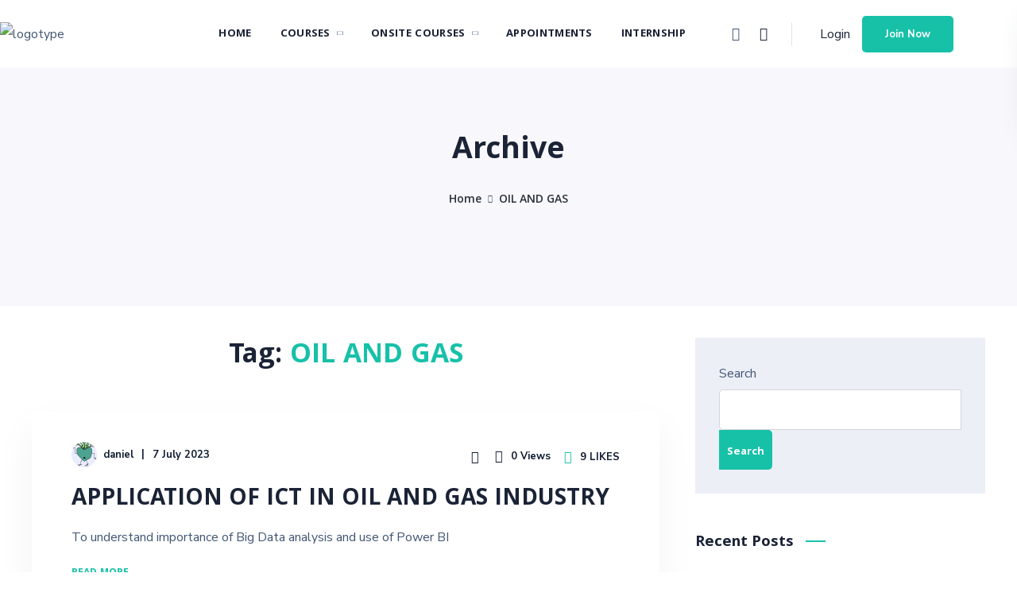

--- FILE ---
content_type: text/html; charset=UTF-8
request_url: https://spe-isc.com/course-tag/oil-and-gas/
body_size: 34380
content:
<!DOCTYPE html>
<html lang="en-GB">
<head>
    <meta http-equiv="Content-Type" content="text/html; charset=UTF-8">
    <meta name="viewport" content="width=device-width, initial-scale=1, maximum-scale=1">
    <meta http-equiv="X-UA-Compatible" content="IE=Edge">
    <title>OIL AND GAS &#8211; SPENC Integrated Services and Consulting Ltd</title>
<meta name='robots' content='max-image-preview:large' />
	<style>img:is([sizes="auto" i], [sizes^="auto," i]) { contain-intrinsic-size: 3000px 1500px }</style>
	<meta name="dlm-version" content="5.1.6"><link rel='dns-prefetch' href='//fonts.googleapis.com' />
<link rel='preconnect' href='https://fonts.gstatic.com' crossorigin />
<script type="text/javascript">
/* <![CDATA[ */
window._wpemojiSettings = {"baseUrl":"https:\/\/s.w.org\/images\/core\/emoji\/16.0.1\/72x72\/","ext":".png","svgUrl":"https:\/\/s.w.org\/images\/core\/emoji\/16.0.1\/svg\/","svgExt":".svg","source":{"concatemoji":"https:\/\/spe-isc.com\/wp-includes\/js\/wp-emoji-release.min.js?ver=6.8.3"}};
/*! This file is auto-generated */
!function(s,n){var o,i,e;function c(e){try{var t={supportTests:e,timestamp:(new Date).valueOf()};sessionStorage.setItem(o,JSON.stringify(t))}catch(e){}}function p(e,t,n){e.clearRect(0,0,e.canvas.width,e.canvas.height),e.fillText(t,0,0);var t=new Uint32Array(e.getImageData(0,0,e.canvas.width,e.canvas.height).data),a=(e.clearRect(0,0,e.canvas.width,e.canvas.height),e.fillText(n,0,0),new Uint32Array(e.getImageData(0,0,e.canvas.width,e.canvas.height).data));return t.every(function(e,t){return e===a[t]})}function u(e,t){e.clearRect(0,0,e.canvas.width,e.canvas.height),e.fillText(t,0,0);for(var n=e.getImageData(16,16,1,1),a=0;a<n.data.length;a++)if(0!==n.data[a])return!1;return!0}function f(e,t,n,a){switch(t){case"flag":return n(e,"\ud83c\udff3\ufe0f\u200d\u26a7\ufe0f","\ud83c\udff3\ufe0f\u200b\u26a7\ufe0f")?!1:!n(e,"\ud83c\udde8\ud83c\uddf6","\ud83c\udde8\u200b\ud83c\uddf6")&&!n(e,"\ud83c\udff4\udb40\udc67\udb40\udc62\udb40\udc65\udb40\udc6e\udb40\udc67\udb40\udc7f","\ud83c\udff4\u200b\udb40\udc67\u200b\udb40\udc62\u200b\udb40\udc65\u200b\udb40\udc6e\u200b\udb40\udc67\u200b\udb40\udc7f");case"emoji":return!a(e,"\ud83e\udedf")}return!1}function g(e,t,n,a){var r="undefined"!=typeof WorkerGlobalScope&&self instanceof WorkerGlobalScope?new OffscreenCanvas(300,150):s.createElement("canvas"),o=r.getContext("2d",{willReadFrequently:!0}),i=(o.textBaseline="top",o.font="600 32px Arial",{});return e.forEach(function(e){i[e]=t(o,e,n,a)}),i}function t(e){var t=s.createElement("script");t.src=e,t.defer=!0,s.head.appendChild(t)}"undefined"!=typeof Promise&&(o="wpEmojiSettingsSupports",i=["flag","emoji"],n.supports={everything:!0,everythingExceptFlag:!0},e=new Promise(function(e){s.addEventListener("DOMContentLoaded",e,{once:!0})}),new Promise(function(t){var n=function(){try{var e=JSON.parse(sessionStorage.getItem(o));if("object"==typeof e&&"number"==typeof e.timestamp&&(new Date).valueOf()<e.timestamp+604800&&"object"==typeof e.supportTests)return e.supportTests}catch(e){}return null}();if(!n){if("undefined"!=typeof Worker&&"undefined"!=typeof OffscreenCanvas&&"undefined"!=typeof URL&&URL.createObjectURL&&"undefined"!=typeof Blob)try{var e="postMessage("+g.toString()+"("+[JSON.stringify(i),f.toString(),p.toString(),u.toString()].join(",")+"));",a=new Blob([e],{type:"text/javascript"}),r=new Worker(URL.createObjectURL(a),{name:"wpTestEmojiSupports"});return void(r.onmessage=function(e){c(n=e.data),r.terminate(),t(n)})}catch(e){}c(n=g(i,f,p,u))}t(n)}).then(function(e){for(var t in e)n.supports[t]=e[t],n.supports.everything=n.supports.everything&&n.supports[t],"flag"!==t&&(n.supports.everythingExceptFlag=n.supports.everythingExceptFlag&&n.supports[t]);n.supports.everythingExceptFlag=n.supports.everythingExceptFlag&&!n.supports.flag,n.DOMReady=!1,n.readyCallback=function(){n.DOMReady=!0}}).then(function(){return e}).then(function(){var e;n.supports.everything||(n.readyCallback(),(e=n.source||{}).concatemoji?t(e.concatemoji):e.wpemoji&&e.twemoji&&(t(e.twemoji),t(e.wpemoji)))}))}((window,document),window._wpemojiSettings);
/* ]]> */
</script>
<style id='wp-emoji-styles-inline-css' type='text/css'>

	img.wp-smiley, img.emoji {
		display: inline !important;
		border: none !important;
		box-shadow: none !important;
		height: 1em !important;
		width: 1em !important;
		margin: 0 0.07em !important;
		vertical-align: -0.1em !important;
		background: none !important;
		padding: 0 !important;
	}
</style>
<style id='classic-theme-styles-inline-css' type='text/css'>
/*! This file is auto-generated */
.wp-block-button__link{color:#fff;background-color:#32373c;border-radius:9999px;box-shadow:none;text-decoration:none;padding:calc(.667em + 2px) calc(1.333em + 2px);font-size:1.125em}.wp-block-file__button{background:#32373c;color:#fff;text-decoration:none}
</style>
<style id='powerpress-player-block-style-inline-css' type='text/css'>


</style>
<style id='global-styles-inline-css' type='text/css'>
:root{--wp--preset--aspect-ratio--square: 1;--wp--preset--aspect-ratio--4-3: 4/3;--wp--preset--aspect-ratio--3-4: 3/4;--wp--preset--aspect-ratio--3-2: 3/2;--wp--preset--aspect-ratio--2-3: 2/3;--wp--preset--aspect-ratio--16-9: 16/9;--wp--preset--aspect-ratio--9-16: 9/16;--wp--preset--color--black: #000000;--wp--preset--color--cyan-bluish-gray: #abb8c3;--wp--preset--color--white: #ffffff;--wp--preset--color--pale-pink: #f78da7;--wp--preset--color--vivid-red: #cf2e2e;--wp--preset--color--luminous-vivid-orange: #ff6900;--wp--preset--color--luminous-vivid-amber: #fcb900;--wp--preset--color--light-green-cyan: #7bdcb5;--wp--preset--color--vivid-green-cyan: #00d084;--wp--preset--color--pale-cyan-blue: #8ed1fc;--wp--preset--color--vivid-cyan-blue: #0693e3;--wp--preset--color--vivid-purple: #9b51e0;--wp--preset--gradient--vivid-cyan-blue-to-vivid-purple: linear-gradient(135deg,rgba(6,147,227,1) 0%,rgb(155,81,224) 100%);--wp--preset--gradient--light-green-cyan-to-vivid-green-cyan: linear-gradient(135deg,rgb(122,220,180) 0%,rgb(0,208,130) 100%);--wp--preset--gradient--luminous-vivid-amber-to-luminous-vivid-orange: linear-gradient(135deg,rgba(252,185,0,1) 0%,rgba(255,105,0,1) 100%);--wp--preset--gradient--luminous-vivid-orange-to-vivid-red: linear-gradient(135deg,rgba(255,105,0,1) 0%,rgb(207,46,46) 100%);--wp--preset--gradient--very-light-gray-to-cyan-bluish-gray: linear-gradient(135deg,rgb(238,238,238) 0%,rgb(169,184,195) 100%);--wp--preset--gradient--cool-to-warm-spectrum: linear-gradient(135deg,rgb(74,234,220) 0%,rgb(151,120,209) 20%,rgb(207,42,186) 40%,rgb(238,44,130) 60%,rgb(251,105,98) 80%,rgb(254,248,76) 100%);--wp--preset--gradient--blush-light-purple: linear-gradient(135deg,rgb(255,206,236) 0%,rgb(152,150,240) 100%);--wp--preset--gradient--blush-bordeaux: linear-gradient(135deg,rgb(254,205,165) 0%,rgb(254,45,45) 50%,rgb(107,0,62) 100%);--wp--preset--gradient--luminous-dusk: linear-gradient(135deg,rgb(255,203,112) 0%,rgb(199,81,192) 50%,rgb(65,88,208) 100%);--wp--preset--gradient--pale-ocean: linear-gradient(135deg,rgb(255,245,203) 0%,rgb(182,227,212) 50%,rgb(51,167,181) 100%);--wp--preset--gradient--electric-grass: linear-gradient(135deg,rgb(202,248,128) 0%,rgb(113,206,126) 100%);--wp--preset--gradient--midnight: linear-gradient(135deg,rgb(2,3,129) 0%,rgb(40,116,252) 100%);--wp--preset--font-size--small: 13px;--wp--preset--font-size--medium: 20px;--wp--preset--font-size--large: 36px;--wp--preset--font-size--x-large: 42px;--wp--preset--spacing--20: 0.44rem;--wp--preset--spacing--30: 0.67rem;--wp--preset--spacing--40: 1rem;--wp--preset--spacing--50: 1.5rem;--wp--preset--spacing--60: 2.25rem;--wp--preset--spacing--70: 3.38rem;--wp--preset--spacing--80: 5.06rem;--wp--preset--shadow--natural: 6px 6px 9px rgba(0, 0, 0, 0.2);--wp--preset--shadow--deep: 12px 12px 50px rgba(0, 0, 0, 0.4);--wp--preset--shadow--sharp: 6px 6px 0px rgba(0, 0, 0, 0.2);--wp--preset--shadow--outlined: 6px 6px 0px -3px rgba(255, 255, 255, 1), 6px 6px rgba(0, 0, 0, 1);--wp--preset--shadow--crisp: 6px 6px 0px rgba(0, 0, 0, 1);}:where(.is-layout-flex){gap: 0.5em;}:where(.is-layout-grid){gap: 0.5em;}body .is-layout-flex{display: flex;}.is-layout-flex{flex-wrap: wrap;align-items: center;}.is-layout-flex > :is(*, div){margin: 0;}body .is-layout-grid{display: grid;}.is-layout-grid > :is(*, div){margin: 0;}:where(.wp-block-columns.is-layout-flex){gap: 2em;}:where(.wp-block-columns.is-layout-grid){gap: 2em;}:where(.wp-block-post-template.is-layout-flex){gap: 1.25em;}:where(.wp-block-post-template.is-layout-grid){gap: 1.25em;}.has-black-color{color: var(--wp--preset--color--black) !important;}.has-cyan-bluish-gray-color{color: var(--wp--preset--color--cyan-bluish-gray) !important;}.has-white-color{color: var(--wp--preset--color--white) !important;}.has-pale-pink-color{color: var(--wp--preset--color--pale-pink) !important;}.has-vivid-red-color{color: var(--wp--preset--color--vivid-red) !important;}.has-luminous-vivid-orange-color{color: var(--wp--preset--color--luminous-vivid-orange) !important;}.has-luminous-vivid-amber-color{color: var(--wp--preset--color--luminous-vivid-amber) !important;}.has-light-green-cyan-color{color: var(--wp--preset--color--light-green-cyan) !important;}.has-vivid-green-cyan-color{color: var(--wp--preset--color--vivid-green-cyan) !important;}.has-pale-cyan-blue-color{color: var(--wp--preset--color--pale-cyan-blue) !important;}.has-vivid-cyan-blue-color{color: var(--wp--preset--color--vivid-cyan-blue) !important;}.has-vivid-purple-color{color: var(--wp--preset--color--vivid-purple) !important;}.has-black-background-color{background-color: var(--wp--preset--color--black) !important;}.has-cyan-bluish-gray-background-color{background-color: var(--wp--preset--color--cyan-bluish-gray) !important;}.has-white-background-color{background-color: var(--wp--preset--color--white) !important;}.has-pale-pink-background-color{background-color: var(--wp--preset--color--pale-pink) !important;}.has-vivid-red-background-color{background-color: var(--wp--preset--color--vivid-red) !important;}.has-luminous-vivid-orange-background-color{background-color: var(--wp--preset--color--luminous-vivid-orange) !important;}.has-luminous-vivid-amber-background-color{background-color: var(--wp--preset--color--luminous-vivid-amber) !important;}.has-light-green-cyan-background-color{background-color: var(--wp--preset--color--light-green-cyan) !important;}.has-vivid-green-cyan-background-color{background-color: var(--wp--preset--color--vivid-green-cyan) !important;}.has-pale-cyan-blue-background-color{background-color: var(--wp--preset--color--pale-cyan-blue) !important;}.has-vivid-cyan-blue-background-color{background-color: var(--wp--preset--color--vivid-cyan-blue) !important;}.has-vivid-purple-background-color{background-color: var(--wp--preset--color--vivid-purple) !important;}.has-black-border-color{border-color: var(--wp--preset--color--black) !important;}.has-cyan-bluish-gray-border-color{border-color: var(--wp--preset--color--cyan-bluish-gray) !important;}.has-white-border-color{border-color: var(--wp--preset--color--white) !important;}.has-pale-pink-border-color{border-color: var(--wp--preset--color--pale-pink) !important;}.has-vivid-red-border-color{border-color: var(--wp--preset--color--vivid-red) !important;}.has-luminous-vivid-orange-border-color{border-color: var(--wp--preset--color--luminous-vivid-orange) !important;}.has-luminous-vivid-amber-border-color{border-color: var(--wp--preset--color--luminous-vivid-amber) !important;}.has-light-green-cyan-border-color{border-color: var(--wp--preset--color--light-green-cyan) !important;}.has-vivid-green-cyan-border-color{border-color: var(--wp--preset--color--vivid-green-cyan) !important;}.has-pale-cyan-blue-border-color{border-color: var(--wp--preset--color--pale-cyan-blue) !important;}.has-vivid-cyan-blue-border-color{border-color: var(--wp--preset--color--vivid-cyan-blue) !important;}.has-vivid-purple-border-color{border-color: var(--wp--preset--color--vivid-purple) !important;}.has-vivid-cyan-blue-to-vivid-purple-gradient-background{background: var(--wp--preset--gradient--vivid-cyan-blue-to-vivid-purple) !important;}.has-light-green-cyan-to-vivid-green-cyan-gradient-background{background: var(--wp--preset--gradient--light-green-cyan-to-vivid-green-cyan) !important;}.has-luminous-vivid-amber-to-luminous-vivid-orange-gradient-background{background: var(--wp--preset--gradient--luminous-vivid-amber-to-luminous-vivid-orange) !important;}.has-luminous-vivid-orange-to-vivid-red-gradient-background{background: var(--wp--preset--gradient--luminous-vivid-orange-to-vivid-red) !important;}.has-very-light-gray-to-cyan-bluish-gray-gradient-background{background: var(--wp--preset--gradient--very-light-gray-to-cyan-bluish-gray) !important;}.has-cool-to-warm-spectrum-gradient-background{background: var(--wp--preset--gradient--cool-to-warm-spectrum) !important;}.has-blush-light-purple-gradient-background{background: var(--wp--preset--gradient--blush-light-purple) !important;}.has-blush-bordeaux-gradient-background{background: var(--wp--preset--gradient--blush-bordeaux) !important;}.has-luminous-dusk-gradient-background{background: var(--wp--preset--gradient--luminous-dusk) !important;}.has-pale-ocean-gradient-background{background: var(--wp--preset--gradient--pale-ocean) !important;}.has-electric-grass-gradient-background{background: var(--wp--preset--gradient--electric-grass) !important;}.has-midnight-gradient-background{background: var(--wp--preset--gradient--midnight) !important;}.has-small-font-size{font-size: var(--wp--preset--font-size--small) !important;}.has-medium-font-size{font-size: var(--wp--preset--font-size--medium) !important;}.has-large-font-size{font-size: var(--wp--preset--font-size--large) !important;}.has-x-large-font-size{font-size: var(--wp--preset--font-size--x-large) !important;}
:where(.wp-block-post-template.is-layout-flex){gap: 1.25em;}:where(.wp-block-post-template.is-layout-grid){gap: 1.25em;}
:where(.wp-block-columns.is-layout-flex){gap: 2em;}:where(.wp-block-columns.is-layout-grid){gap: 2em;}
:root :where(.wp-block-pullquote){font-size: 1.5em;line-height: 1.6;}
</style>
<link rel='stylesheet' id='bookme-intlTelInput-css' href='https://spe-isc.com/wp-content/plugins/bookme/assets/front/css/intlTelInput.css?ver=4.9' type='text/css' media='all' />
<link rel='stylesheet' id='bookme-scroll-css' href='https://spe-isc.com/wp-content/plugins/bookme/assets/front/css/trackpad-scroll.css?ver=4.9' type='text/css' media='all' />
<link rel='stylesheet' id='bookme-css' href='https://spe-isc.com/wp-content/plugins/bookme/assets/front/css/bookme.css?ver=4.9' type='text/css' media='all' />
<link rel='stylesheet' id='contact-form-7-css' href='https://spe-isc.com/wp-content/plugins/contact-form-7/includes/css/styles.css?ver=6.1.4' type='text/css' media='all' />
<link rel='stylesheet' id='tutor-icon-css' href='https://spe-isc.com/wp-content/plugins/tutor/assets/css/tutor-icon.min.css?ver=3.9.5' type='text/css' media='all' />
<link rel='stylesheet' id='tutor-css' href='https://spe-isc.com/wp-content/plugins/tutor/assets/css/tutor.min.css?ver=3.9.5' type='text/css' media='all' />
<link rel='stylesheet' id='tutor-frontend-css' href='https://spe-isc.com/wp-content/plugins/tutor/assets/css/tutor-front.min.css?ver=3.9.5' type='text/css' media='all' />
<style id='tutor-frontend-inline-css' type='text/css'>
.mce-notification.mce-notification-error{display: none !important;}
:root{--tutor-color-primary:#239371;--tutor-color-primary-rgb:35, 147, 113;--tutor-color-primary-hover:#117d5d;--tutor-color-primary-hover-rgb:17, 125, 93;--tutor-body-color:#212327;--tutor-body-color-rgb:33, 35, 39;--tutor-border-color:#cdcfd5;--tutor-border-color-rgb:205, 207, 213;--tutor-color-gray:#e3e5eb;--tutor-color-gray-rgb:227, 229, 235;}
</style>
<link rel='stylesheet' id='woocommerce-layout-css' href='https://spe-isc.com/wp-content/plugins/woocommerce/assets/css/woocommerce-layout.css?ver=10.4.3' type='text/css' media='all' />
<link rel='stylesheet' id='woocommerce-smallscreen-css' href='https://spe-isc.com/wp-content/plugins/woocommerce/assets/css/woocommerce-smallscreen.css?ver=10.4.3' type='text/css' media='only screen and (max-width: 768px)' />
<link rel='stylesheet' id='woocommerce-general-css' href='https://spe-isc.com/wp-content/plugins/woocommerce/assets/css/woocommerce.css?ver=10.4.3' type='text/css' media='all' />
<style id='woocommerce-inline-inline-css' type='text/css'>
.woocommerce form .form-row .required { visibility: visible; }
</style>
<link rel='stylesheet' id='elementor-frontend-css' href='https://spe-isc.com/wp-content/plugins/elementor/assets/css/frontend.min.css?ver=3.34.2' type='text/css' media='all' />
<style id='elementor-frontend-inline-css' type='text/css'>
.elementor-container > .elementor-row > .elementor-column > .elementor-element-populated,.elementor-container > .elementor-column > .elementor-element-populated {padding-top: 0;padding-bottom: 0;}.elementor-column-gap-default > .elementor-row > .elementor-column > .elementor-element-populated,.elementor-column-gap-default > .elementor-column > .elementor-element-populated {padding-left: 15px;padding-right: 15px;}
body.single-lp_course .lp-archive-courses .course-summary .course-summary-content .course-detail-info {background: url(https://spe-isc.com/wp-content/uploads/2023/05/SISCL-logo-white.png);}
:root {--lp-primary-color: #FF1F59 !important;--lp-secondary-color: #101C32 !important;}
</style>
<link rel='stylesheet' id='elementor-post-16-css' href='https://spe-isc.com/wp-content/uploads/elementor/css/post-16.css?ver=1768946283' type='text/css' media='all' />
<link rel='stylesheet' id='elementor-post-2159-css' href='https://spe-isc.com/wp-content/uploads/elementor/css/post-2159.css?ver=1768946283' type='text/css' media='all' />
<link rel='stylesheet' id='elementor-post-2192-css' href='https://spe-isc.com/wp-content/uploads/elementor/css/post-2192.css?ver=1768946283' type='text/css' media='all' />
<link rel='stylesheet' id='gostudy-theme-info-css' href='https://spe-isc.com/wp-content/themes/gostudy/style.css?ver=6.8.3' type='text/css' media='all' />
<style id='gostudy-theme-info-inline-css' type='text/css'>
:root {--gostudy-primary-color: #17C1A8;--gostudy-secondary-color: #009199;--gostudy-tertiary-color: #101C32;--gostudy-button-color-idle: #17C1A8;--gostudy-button-color-hover: #009199;--gostudy-back-to-top-color: #ffffff;--gostudy-back-to-top-background: #ff1f59;--gostudy-body-background: #FFFFFF;--gostudy-primary-rgb: 23,193,168;--gostudy-secondary-rgb: 0,145,153;--gostudy-button-rgb-idle: 23,193,168;--gostudy-button-rgb-hover: 0,145,153;--gostudy-header-font-family: Khula;--gostudy-header-font-weight: 600;--gostudy-header-font-color: #1b2336;--gostudy-h1-font-family: Khula;--gostudy-h1-font-size: 40px;--gostudy-h1-line-height: 50px;--gostudy-h1-font-weight: 700;--gostudy-h1-text-transform: none;--gostudy-h2-font-family: Khula;--gostudy-h2-font-size: 36px;--gostudy-h2-line-height: 46px;--gostudy-h2-font-weight: 700;--gostudy-h2-text-transform: none;--gostudy-h3-font-family: Khula;--gostudy-h3-font-size: 30px;--gostudy-h3-line-height: 40px;--gostudy-h3-font-weight: 700;--gostudy-h3-text-transform: none;--gostudy-h4-font-family: Khula;--gostudy-h4-font-size: 24px;--gostudy-h4-line-height: 36px;--gostudy-h4-font-weight: 700;--gostudy-h4-text-transform: none;--gostudy-h5-font-family: Khula;--gostudy-h5-font-size: 20px;--gostudy-h5-line-height: 32px;--gostudy-h5-font-weight: 700;--gostudy-h5-text-transform: none;--gostudy-h6-font-family: Khula;--gostudy-h6-font-size: 18px;--gostudy-h6-line-height: 30px;--gostudy-h6-font-weight: 600;--gostudy-h6-text-transform: none;--gostudy-content-font-family: Nunito Sans;--gostudy-content-font-size: 16px;--gostudy-content-line-height: 1.875;--gostudy-content-font-weight: 400;--gostudy-content-color: #415674;--gostudy-menu-font-family: Khula;--gostudy-menu-font-size: 14px;--gostudy-menu-line-height: 30px;--gostudy-menu-font-weight: 700;--gostudy-submenu-font-family: Nunito Sans;--gostudy-submenu-font-size: 16px;--gostudy-submenu-line-height: 30px;--gostudy-submenu-font-weight: 600;--gostudy-submenu-color: #1b2336;--gostudy-submenu-background: rgba(255,255,255,1);--gostudy-submenu-mobile-color: #ffffff;--gostudy-submenu-mobile-background: rgba(30,40,69,1);--gostudy-submenu-mobile-overlay: rgba(30,40,69,0.8);--gostudy-additional-font-family: Red Hat Display;--gostudy-additional-font-weight: 700;--gostudy-sidepanel-title-color: rgba(35,35,35,1);--gostudy-elementor-container-width: 1200px;}@media only screen and (max-width: 1200px) {.rt-theme-header {background-color: rgba(30,40,69, 1) !important;color: #ffffff !important;}header.rt-theme-header .rt-mobile-header {display: block;}.rt-site-header,.rt-theme-header .primary-nav {display: none;}.rt-theme-header .hamburger-box {display: inline-flex;}header.rt-theme-header .mobile_nav_wrapper .primary-nav {display: block;}.rt-theme-header .rt-sticky-header {display: none;}.rt-page-socials {display: none;}body .rt-theme-header.header_overlap {position: relative;z-index: 2;}}@media (max-width: 1200px) {.page-header {padding-top: 60px !important;padding-bottom: 60px  !important;min-height: auto !important;}.page-header_content .page-header_title {color: #1b2336 !important; font-size: 32px !important; line-height: 40px !important;}.page-header_content .page-header_breadcrumbs {color: #29303b !important;font-size: 14px !important;line-height: 24px !important;}.page-header_breadcrumbs .divider:not(:last-child):before {width: 10px;}.single-post .post_featured_bg > .blog-post {padding-top: 150px !important;}}
</style>
<link rel='stylesheet' id='font-awesome-5-all-css' href='https://spe-isc.com/wp-content/themes/gostudy/css/font-awesome-5.min.css?ver=6.8.3' type='text/css' media='all' />
<link rel='stylesheet' id='gostudy-flaticon-css' href='https://spe-isc.com/wp-content/themes/gostudy/fonts/flaticon/flaticon.css?ver=6.8.3' type='text/css' media='all' />
<link rel='stylesheet' id='gostudy-main-css' href='https://spe-isc.com/wp-content/themes/gostudy/css/main.css?ver=6.8.3' type='text/css' media='all' />
<link rel='stylesheet' id='gostudy-gostudy-core-css' href='https://spe-isc.com/wp-content/themes/gostudy/css/pluggable/gostudy-core.css?ver=6.8.3' type='text/css' media='all' />
<link rel='stylesheet' id='gostudy-woocommerce-css' href='https://spe-isc.com/wp-content/themes/gostudy/css/pluggable/woocommerce.css?ver=6.8.3' type='text/css' media='all' />
<link rel='stylesheet' id='gostudy-tutor-css' href='https://spe-isc.com/wp-content/themes/gostudy/css/pluggable/tutor.css?ver=6.8.3' type='text/css' media='all' />
<link rel='stylesheet' id='gostudy-tutor-color-css' href='https://spe-isc.com/wp-content/themes/gostudy/css/pluggable/tutor-color.css?ver=6.8.3' type='text/css' media='all' />
<link rel='stylesheet' id='gostudy-tutor-z-index-css' href='https://spe-isc.com/wp-content/themes/gostudy/css/pluggable/tutor-z-index.css?ver=6.8.3' type='text/css' media='all' />
<link rel='stylesheet' id='gostudy-wpcf-seven-css' href='https://spe-isc.com/wp-content/themes/gostudy/css/pluggable/wpcf-seven.css?ver=6.8.3' type='text/css' media='all' />
<link rel='stylesheet' id='gostudy-userreg-css' href='https://spe-isc.com/wp-content/themes/gostudy/css/pluggable/userreg.css?ver=6.8.3' type='text/css' media='all' />
<link rel='stylesheet' id='gostudy-lity-css' href='https://spe-isc.com/wp-content/themes/gostudy/css/pluggable/lity.css?ver=6.8.3' type='text/css' media='all' />
<link rel='stylesheet' id='gostudy-responsive-css' href='https://spe-isc.com/wp-content/themes/gostudy/css/responsive.css?ver=6.8.3' type='text/css' media='all' />
<link rel='stylesheet' id='gostudy-dynamic-css' href='https://spe-isc.com/wp-content/themes/gostudy/css/dynamic.css?ver=6.8.3' type='text/css' media='all' />
<link rel='stylesheet' id='font-awesome-4-shim-css' href='https://spe-isc.com/wp-content/plugins/tutor-lms-elementor-addons/assets/css/font-awesome.min.css?ver=3.0.1' type='text/css' media='all' />
<link rel='stylesheet' id='slick-css-css' href='https://spe-isc.com/wp-content/plugins/tutor-lms-elementor-addons/assets/css/slick.min.css?ver=3.0.1' type='text/css' media='all' />
<link rel='stylesheet' id='slick-theme-css-css' href='https://spe-isc.com/wp-content/plugins/tutor-lms-elementor-addons/assets/css/slick-theme.css?ver=3.0.1' type='text/css' media='all' />
<link rel='stylesheet' id='tutor-elementor-css-css' href='https://spe-isc.com/wp-content/plugins/tutor-lms-elementor-addons/assets/css/tutor-elementor.min.css?ver=3.0.1' type='text/css' media='all' />
<link rel="preload" as="style" href="https://fonts.googleapis.com/css?family=Nunito%20Sans:400,600,600,700,800%7CKhula:600,700,700,800%7CRed%20Hat%20Display:700,700,%20900&#038;display=swap&#038;ver=1747598323" /><link rel="stylesheet" href="https://fonts.googleapis.com/css?family=Nunito%20Sans:400,600,600,700,800%7CKhula:600,700,700,800%7CRed%20Hat%20Display:700,700,%20900&#038;display=swap&#038;ver=1747598323" media="print" onload="this.media='all'"><noscript><link rel="stylesheet" href="https://fonts.googleapis.com/css?family=Nunito%20Sans:400,600,600,700,800%7CKhula:600,700,700,800%7CRed%20Hat%20Display:700,700,%20900&#038;display=swap&#038;ver=1747598323" /></noscript><script type="text/javascript" src="https://spe-isc.com/wp-content/themes/gostudy/js/theia-sticky-sidebar.min.js?ver=6.8.3" id="theia-sticky-sidebar-js"></script>
<script type="text/javascript" src="https://spe-isc.com/wp-includes/js/jquery/jquery.min.js?ver=3.7.1" id="jquery-core-js"></script>
<script type="text/javascript" src="https://spe-isc.com/wp-includes/js/jquery/jquery-migrate.min.js?ver=3.4.1" id="jquery-migrate-js"></script>
<script type="text/javascript" src="https://spe-isc.com/wp-content/plugins/bookme/assets/front/js/jquery.scroll.min.js?ver=4.9" id="bookme-scroll-js"></script>
<script type="text/javascript" src="https://spe-isc.com/wp-content/plugins/bookme/assets/front/js/intlTelInput.min.js?ver=4.9" id="bookme-intlTelInput-js-js"></script>
<script type="text/javascript" src="https://spe-isc.com/wp-content/plugins/bookme/assets/admin/js/moment.min.js?ver=4.9" id="bookme-moment-js-js"></script>
<script type="text/javascript" src="https://spe-isc.com/wp-includes/js/underscore.min.js?ver=1.13.7" id="underscore-js"></script>
<script type="text/javascript" src="https://spe-isc.com/wp-content/plugins/bookme/assets/front/js/clndr.js?ver=4.9" id="bookme-clndr-js-js"></script>
<script type="text/javascript" id="bookme-js-js-extra">
/* <![CDATA[ */
var Bookme = {"csrf_token":"b612e6fc3f","months":["January","February","March","April","May","June","July","August","September","October","November","December"],"days":["Sunday","Monday","Tuesday","Wednesday","Thursday","Friday","Saturday"],"daysShort":["Sun","Mon","Tue","Wed","Thu","Fri","Sat"],"start_of_week":"1","ajaxurl":"https:\/\/spe-isc.com\/wp-admin\/admin-ajax.php","required":{"staff":0},"final_step_url":"","intlTelInput":{"enabled":1,"utils":"https:\/\/spe-isc.com\/wp-content\/plugins\/bookme\/assets\/front\/js\/intlTelInput.utils.js","country":"auto"},"woocommerce":{"enabled":0,"cart_url":""},"cart":{"enabled":0},"stripe":{"enabled":0},"razorpay":{"enabled":0},"is_rtl":"0","not_available":"Not Available","captcha_site_key":""};
/* ]]> */
</script>
<script type="text/javascript" src="https://spe-isc.com/wp-content/plugins/bookme/assets/front/js/bookme.js?ver=4.9" id="bookme-js-js"></script>
<script type="text/javascript" id="customer-bookings-js-js-extra">
/* <![CDATA[ */
var BookmeCB = {"csrf_token":"b612e6fc3f"};
/* ]]> */
</script>
<script type="text/javascript" src="https://spe-isc.com/wp-content/plugins/bookme/assets/front/js/customer_bookings.js?ver=4.9" id="customer-bookings-js-js"></script>
<script type="text/javascript" src="https://spe-isc.com/wp-content/plugins/woocommerce/assets/js/jquery-blockui/jquery.blockUI.min.js?ver=2.7.0-wc.10.4.3" id="wc-jquery-blockui-js" defer="defer" data-wp-strategy="defer"></script>
<script type="text/javascript" id="wc-add-to-cart-js-extra">
/* <![CDATA[ */
var wc_add_to_cart_params = {"ajax_url":"\/wp-admin\/admin-ajax.php","wc_ajax_url":"\/?wc-ajax=%%endpoint%%","i18n_view_cart":"View basket","cart_url":"https:\/\/spe-isc.com\/cart\/","is_cart":"","cart_redirect_after_add":"no"};
/* ]]> */
</script>
<script type="text/javascript" src="https://spe-isc.com/wp-content/plugins/woocommerce/assets/js/frontend/add-to-cart.min.js?ver=10.4.3" id="wc-add-to-cart-js" defer="defer" data-wp-strategy="defer"></script>
<script type="text/javascript" src="https://spe-isc.com/wp-content/plugins/woocommerce/assets/js/js-cookie/js.cookie.min.js?ver=2.1.4-wc.10.4.3" id="wc-js-cookie-js" defer="defer" data-wp-strategy="defer"></script>
<script type="text/javascript" id="woocommerce-js-extra">
/* <![CDATA[ */
var woocommerce_params = {"ajax_url":"\/wp-admin\/admin-ajax.php","wc_ajax_url":"\/?wc-ajax=%%endpoint%%","i18n_password_show":"Show password","i18n_password_hide":"Hide password"};
/* ]]> */
</script>
<script type="text/javascript" src="https://spe-isc.com/wp-content/plugins/woocommerce/assets/js/frontend/woocommerce.min.js?ver=10.4.3" id="woocommerce-js" defer="defer" data-wp-strategy="defer"></script>
<script type="text/javascript" src="https://spe-isc.com/wp-content/themes/gostudy/js/lity.min.js?ver=6.8.3" id="lity-js"></script>
<script type="text/javascript" src="https://spe-isc.com/wp-content/plugins/tutor-lms-elementor-addons/assets/js/slick.min.js?ver=3.0.1" id="etlms-slick-library-js"></script>
<script type="text/javascript" id="tutor-elementor-js-js-extra">
/* <![CDATA[ */
var tutorElementorData = {"is_sidebar_sticky":""};
/* ]]> */
</script>
<script type="text/javascript" id="tutor-elementor-js-js-before">
/* <![CDATA[ */
const etlmsUtility = {"is_editor_mode":false}
/* ]]> */
</script>
<script type="text/javascript" src="https://spe-isc.com/wp-content/plugins/tutor-lms-elementor-addons/assets/js/tutor-elementor.js?ver=3.0.1" id="tutor-elementor-js-js"></script>
<link rel="https://api.w.org/" href="https://spe-isc.com/wp-json/" /><link rel="alternate" title="JSON" type="application/json" href="https://spe-isc.com/wp-json/wp/v2/course-tag/147" /><link rel="EditURI" type="application/rsd+xml" title="RSD" href="https://spe-isc.com/xmlrpc.php?rsd" />
<meta name="generator" content="WordPress 6.8.3" />
<meta name="generator" content="TutorLMS 3.9.5" />
<meta name="generator" content="WooCommerce 10.4.3" />
            <script type="text/javascript"><!--
                                function powerpress_pinw(pinw_url){window.open(pinw_url, 'PowerPressPlayer','toolbar=0,status=0,resizable=1,width=460,height=320');	return false;}
                //-->

                // tabnab protection
                window.addEventListener('load', function () {
                    // make all links have rel="noopener noreferrer"
                    document.querySelectorAll('a[target="_blank"]').forEach(link => {
                        link.setAttribute('rel', 'noopener noreferrer');
                    });
                });
            </script>
            
        <style>

                            .page-header:before {
                    background: rgba(253, 253, 255, 0.0);
                }
            
        </style>

      	<noscript><style>.woocommerce-product-gallery{ opacity: 1 !important; }</style></noscript>
	<meta name="generator" content="Elementor 3.34.2; features: e_font_icon_svg, additional_custom_breakpoints; settings: css_print_method-external, google_font-enabled, font_display-swap">
			<style>
				.e-con.e-parent:nth-of-type(n+4):not(.e-lazyloaded):not(.e-no-lazyload),
				.e-con.e-parent:nth-of-type(n+4):not(.e-lazyloaded):not(.e-no-lazyload) * {
					background-image: none !important;
				}
				@media screen and (max-height: 1024px) {
					.e-con.e-parent:nth-of-type(n+3):not(.e-lazyloaded):not(.e-no-lazyload),
					.e-con.e-parent:nth-of-type(n+3):not(.e-lazyloaded):not(.e-no-lazyload) * {
						background-image: none !important;
					}
				}
				@media screen and (max-height: 640px) {
					.e-con.e-parent:nth-of-type(n+2):not(.e-lazyloaded):not(.e-no-lazyload),
					.e-con.e-parent:nth-of-type(n+2):not(.e-lazyloaded):not(.e-no-lazyload) * {
						background-image: none !important;
					}
				}
			</style>
			<meta name="generator" content="Powered by Slider Revolution 6.7.25 - responsive, Mobile-Friendly Slider Plugin for WordPress with comfortable drag and drop interface." />
<link rel="icon" href="https://spe-isc.com/wp-content/uploads/2023/05/cropped-android-chrome-512x512-1-32x32.png" sizes="32x32" />
<link rel="icon" href="https://spe-isc.com/wp-content/uploads/2023/05/cropped-android-chrome-512x512-1-192x192.png" sizes="192x192" />
<link rel="apple-touch-icon" href="https://spe-isc.com/wp-content/uploads/2023/05/cropped-android-chrome-512x512-1-180x180.png" />
<meta name="msapplication-TileImage" content="https://spe-isc.com/wp-content/uploads/2023/05/cropped-android-chrome-512x512-1-270x270.png" />
<script>function setREVStartSize(e){
			//window.requestAnimationFrame(function() {
				window.RSIW = window.RSIW===undefined ? window.innerWidth : window.RSIW;
				window.RSIH = window.RSIH===undefined ? window.innerHeight : window.RSIH;
				try {
					var pw = document.getElementById(e.c).parentNode.offsetWidth,
						newh;
					pw = pw===0 || isNaN(pw) || (e.l=="fullwidth" || e.layout=="fullwidth") ? window.RSIW : pw;
					e.tabw = e.tabw===undefined ? 0 : parseInt(e.tabw);
					e.thumbw = e.thumbw===undefined ? 0 : parseInt(e.thumbw);
					e.tabh = e.tabh===undefined ? 0 : parseInt(e.tabh);
					e.thumbh = e.thumbh===undefined ? 0 : parseInt(e.thumbh);
					e.tabhide = e.tabhide===undefined ? 0 : parseInt(e.tabhide);
					e.thumbhide = e.thumbhide===undefined ? 0 : parseInt(e.thumbhide);
					e.mh = e.mh===undefined || e.mh=="" || e.mh==="auto" ? 0 : parseInt(e.mh,0);
					if(e.layout==="fullscreen" || e.l==="fullscreen")
						newh = Math.max(e.mh,window.RSIH);
					else{
						e.gw = Array.isArray(e.gw) ? e.gw : [e.gw];
						for (var i in e.rl) if (e.gw[i]===undefined || e.gw[i]===0) e.gw[i] = e.gw[i-1];
						e.gh = e.el===undefined || e.el==="" || (Array.isArray(e.el) && e.el.length==0)? e.gh : e.el;
						e.gh = Array.isArray(e.gh) ? e.gh : [e.gh];
						for (var i in e.rl) if (e.gh[i]===undefined || e.gh[i]===0) e.gh[i] = e.gh[i-1];
											
						var nl = new Array(e.rl.length),
							ix = 0,
							sl;
						e.tabw = e.tabhide>=pw ? 0 : e.tabw;
						e.thumbw = e.thumbhide>=pw ? 0 : e.thumbw;
						e.tabh = e.tabhide>=pw ? 0 : e.tabh;
						e.thumbh = e.thumbhide>=pw ? 0 : e.thumbh;
						for (var i in e.rl) nl[i] = e.rl[i]<window.RSIW ? 0 : e.rl[i];
						sl = nl[0];
						for (var i in nl) if (sl>nl[i] && nl[i]>0) { sl = nl[i]; ix=i;}
						var m = pw>(e.gw[ix]+e.tabw+e.thumbw) ? 1 : (pw-(e.tabw+e.thumbw)) / (e.gw[ix]);
						newh =  (e.gh[ix] * m) + (e.tabh + e.thumbh);
					}
					var el = document.getElementById(e.c);
					if (el!==null && el) el.style.height = newh+"px";
					el = document.getElementById(e.c+"_wrapper");
					if (el!==null && el) {
						el.style.height = newh+"px";
						el.style.display = "block";
					}
				} catch(e){
					console.log("Failure at Presize of Slider:" + e)
				}
			//});
		  };</script>
		<style type="text/css" id="wp-custom-css">
			.plyr--full-ui.plyr--video .plyr__control--overlaid {
    z-index: 3;
}		</style>
		<style id="gostudy_set-dynamic-css" title="dynamic-css" class="redux-options-output">#side-panel .side-panel_sidebar{padding-top:40px;padding-right:50px;padding-bottom:40px;padding-left:50px;}</style><script></script></head>

<body class="archive tax-course-tag term-oil-and-gas term-147 wp-theme-gostudy theme-gostudy tutor-lms woocommerce-no-js elementor-default elementor-kit-16">
    <header class="rt-theme-header"><div class="rt-site-header mobile_header_custom"><div class="container-wrapper">		<div data-elementor-type="wp-post" data-elementor-id="2159" class="elementor elementor-2159">
						<section class="elementor-section elementor-top-section elementor-element elementor-element-c72d738 elementor-section-height-min-height elementor-section-boxed elementor-section-height-default elementor-section-items-middle" data-id="c72d738" data-element_type="section" data-settings="{&quot;background_background&quot;:&quot;classic&quot;}">
						<div class="elementor-container elementor-column-gap-default">
					<div class="elementor-column elementor-col-100 elementor-top-column elementor-element elementor-element-8556ade" data-id="8556ade" data-element_type="column">
			<div class="elementor-widget-wrap elementor-element-populated">
						<div class="elementor-element elementor-element-83e3859 elementor-widget elementor-widget-rt-header-logo" data-id="83e3859" data-element_type="widget" data-widget_type="rt-header-logo.default">
				<div class="elementor-widget-container">
					<div class="rt-logotype-container default_logo"><a href="https://spe-isc.com/"><img class="default_logo" src="http://spe-isc.com/wp-content/uploads/2020/10/Spenc-Logo.png" alt="logotype" style="height: 43px;"></a></div>				</div>
				</div>
				<div class="elementor-element elementor-element-17332f4 elementor-widget elementor-widget-rt-menu" data-id="17332f4" data-element_type="widget" data-widget_type="rt-menu.default">
				<div class="elementor-widget-container">
					
        <nav class="primary-nav"><ul id="menu-new" class="menu"><li id="menu-item-12991" class="menu-item menu-item-type-post_type menu-item-object-page menu-item-home menu-item-12991"><a href="https://spe-isc.com/" onClick="return true"><span><span class="item_text">Home</span></span><i class="menu-item__plus"></i></a></li><li id="menu-item-12908" class="menu-item menu-item-type-post_type menu-item-object-page menu-item-has-children menu-item-12908"><a href="https://spe-isc.com/courses-2/" onClick="return true"><span><span class="item_text">Courses</span></span><i class="menu-item__plus"></i></a><ul class='sub-menu rt-submenu-position-default'>	<li id="menu-item-12919" class="menu-item menu-item-type-post_type menu-item-object-page menu-item-12919"><a href="https://spe-isc.com/courses-2-columns/" onClick="return true"><span><span class="item_text">Courses</span></span><i class="menu-item__plus"></i></a></li>	<li id="menu-item-12911" class="menu-item menu-item-type-post_type menu-item-object-page menu-item-12911"><a href="https://spe-isc.com/course-interest-submission-form/" onClick="return true"><span><span class="item_text">Course Interest Submission Form</span></span><i class="menu-item__plus"></i></a></li>	<li id="menu-item-12918" class="menu-item menu-item-type-post_type menu-item-object-page menu-item-12918"><a href="https://spe-isc.com/become-a-course-instructor/" onClick="return true"><span><span class="item_text">Become A Course Instructor</span></span><i class="menu-item__plus"></i></a></li></ul>
</li><li id="menu-item-12912" class="menu-item menu-item-type-post_type menu-item-object-page menu-item-has-children menu-item-12912"><a href="https://spe-isc.com/onsite-courses/" onClick="return true"><span><span class="item_text">Onsite Courses</span></span><i class="menu-item__plus"></i></a><ul class='sub-menu rt-submenu-position-default'>	<li id="menu-item-12913" class="menu-item menu-item-type-post_type menu-item-object-page menu-item-12913"><a href="https://spe-isc.com/wrmf/" onClick="return true"><span><span class="item_text">WRMF</span></span><i class="menu-item__plus"></i></a></li></ul>
</li><li id="menu-item-13012" class="menu-item menu-item-type-post_type menu-item-object-page menu-item-13012"><a href="https://spe-isc.com/booking/" onClick="return true"><span><span class="item_text">Appointments</span></span><i class="menu-item__plus"></i></a></li><li id="menu-item-13016" class="menu-item menu-item-type-custom menu-item-object-custom menu-item-13016"><a href="https://spe-isc.com/job/spe-nigeria-internship-linkage-program/" onClick="return true"><span><span class="item_text">Internship</span></span><i class="menu-item__plus"></i></a></li></ul>        </nav>
        <div class="mobile-hamburger-toggle">
            <div class="hamburger-box">
	            <div class="hamburger-inner"></div>
            </div>
        </div>				</div>
				</div>
				<div class="elementor-element elementor-element-c6a3a6f full-height-yes elementor-widget elementor-widget-rt-header-search" data-id="c6a3a6f" data-element_type="widget" data-widget_type="rt-header-search.default">
				<div class="elementor-widget-container">
					
        <div class="header_search search_standard">
	        <div class="rt-search elementor-search header_search-button-wrapper" role="button">
	            <div class="header_search-button flaticon-loupe"></div>
	            <div class="header_search-close flaticon-close"></div>
	        </div>	            <div class="header_search-field"><form role="search" method="get" action="https://spe-isc.com/" class="search-form"><input required type="text" id="search-form-6974f88c68cf5" class="search-field" placeholder="Search &hellip;" value="" name="s"><input class="search-button" type="submit" value="Search"><i class="search__icon flaticon-loupe"></i></form>	            </div>        </div>				</div>
				</div>
				<div class="elementor-element elementor-element-44c7698 elementor-widget__width-auto elementor-widget elementor-widget-rt-header-cart" data-id="44c7698" data-element_type="widget" data-widget_type="rt-header-cart.default">
				<div class="elementor-widget-container">
					<div class="rt-mini-cart_wrapper"><div class="mini-cart woocommerce">
        <a class="rt-cart woo_icon elementor-cart" role="button" title="Click to open Shopping Cart">
            <span class="woo_mini-count flaticon flaticon-shopping-cart">            </span>
        </a>        <div class="rt-woo_mini_cart"><div class="woo_mini_cart">

	<p class="woocommerce-mini-cart__empty-message">No products in the cart.</p>


</div>        </div></div></div>				</div>
				</div>
				<div class="elementor-element elementor-element-159aab1 elementor-widget elementor-widget-rt-header-delimiter" data-id="159aab1" data-element_type="widget" data-widget_type="rt-header-delimiter.default">
				<div class="elementor-widget-container">
					        <div class="delimiter-wrapper">
            <div class="delimiter"></div>
        </div>				</div>
				</div>
				<div class="elementor-element elementor-element-f2a80d7 elementor-widget__width-auto elementor-widget elementor-widget-rt-header-login-join" data-id="f2a80d7" data-element_type="widget" data-widget_type="rt-header-login-join.default">
				<div class="elementor-widget-container">
					<div class="login-join tutor"><span class="login-join_wrapper"><a class="login_link" href="https://spe-isc.com/dashboard/">Login</a><a class="join_link" href="https://spe-isc.com/student-registration/">Join Now</a></span></div>				</div>
				</div>
					</div>
		</div>
					</div>
		</section>
				</div>
		</div></div><div class='rt-sticky-header rt-sticky-element' data-style="scroll_up"><div class="container-wrapper">		<div data-elementor-type="wp-post" data-elementor-id="2159" class="elementor elementor-2159">
						<section class="elementor-section elementor-top-section elementor-element elementor-element-c72d738 elementor-section-height-min-height elementor-section-boxed elementor-section-height-default elementor-section-items-middle" data-id="c72d738" data-element_type="section" data-settings="{&quot;background_background&quot;:&quot;classic&quot;}">
						<div class="elementor-container elementor-column-gap-default">
					<div class="elementor-column elementor-col-100 elementor-top-column elementor-element elementor-element-8556ade" data-id="8556ade" data-element_type="column">
			<div class="elementor-widget-wrap elementor-element-populated">
						<div class="elementor-element elementor-element-83e3859 elementor-widget elementor-widget-rt-header-logo" data-id="83e3859" data-element_type="widget" data-widget_type="rt-header-logo.default">
				<div class="elementor-widget-container">
					<div class="rt-logotype-container default_logo"><a href="https://spe-isc.com/"><img class="default_logo" src="http://spe-isc.com/wp-content/uploads/2020/10/Spenc-Logo.png" alt="logotype" style="height: 43px;"></a></div>				</div>
				</div>
				<div class="elementor-element elementor-element-17332f4 elementor-widget elementor-widget-rt-menu" data-id="17332f4" data-element_type="widget" data-widget_type="rt-menu.default">
				<div class="elementor-widget-container">
					
        <nav class="primary-nav"><ul id="menu-new-1" class="menu"><li class="menu-item menu-item-type-post_type menu-item-object-page menu-item-home menu-item-12991"><a href="https://spe-isc.com/" onClick="return true"><span><span class="item_text">Home</span></span><i class="menu-item__plus"></i></a></li><li class="menu-item menu-item-type-post_type menu-item-object-page menu-item-has-children menu-item-12908"><a href="https://spe-isc.com/courses-2/" onClick="return true"><span><span class="item_text">Courses</span></span><i class="menu-item__plus"></i></a><ul class='sub-menu rt-submenu-position-default'>	<li class="menu-item menu-item-type-post_type menu-item-object-page menu-item-12919"><a href="https://spe-isc.com/courses-2-columns/" onClick="return true"><span><span class="item_text">Courses</span></span><i class="menu-item__plus"></i></a></li>	<li class="menu-item menu-item-type-post_type menu-item-object-page menu-item-12911"><a href="https://spe-isc.com/course-interest-submission-form/" onClick="return true"><span><span class="item_text">Course Interest Submission Form</span></span><i class="menu-item__plus"></i></a></li>	<li class="menu-item menu-item-type-post_type menu-item-object-page menu-item-12918"><a href="https://spe-isc.com/become-a-course-instructor/" onClick="return true"><span><span class="item_text">Become A Course Instructor</span></span><i class="menu-item__plus"></i></a></li></ul>
</li><li class="menu-item menu-item-type-post_type menu-item-object-page menu-item-has-children menu-item-12912"><a href="https://spe-isc.com/onsite-courses/" onClick="return true"><span><span class="item_text">Onsite Courses</span></span><i class="menu-item__plus"></i></a><ul class='sub-menu rt-submenu-position-default'>	<li class="menu-item menu-item-type-post_type menu-item-object-page menu-item-12913"><a href="https://spe-isc.com/wrmf/" onClick="return true"><span><span class="item_text">WRMF</span></span><i class="menu-item__plus"></i></a></li></ul>
</li><li class="menu-item menu-item-type-post_type menu-item-object-page menu-item-13012"><a href="https://spe-isc.com/booking/" onClick="return true"><span><span class="item_text">Appointments</span></span><i class="menu-item__plus"></i></a></li><li class="menu-item menu-item-type-custom menu-item-object-custom menu-item-13016"><a href="https://spe-isc.com/job/spe-nigeria-internship-linkage-program/" onClick="return true"><span><span class="item_text">Internship</span></span><i class="menu-item__plus"></i></a></li></ul>        </nav>
        <div class="mobile-hamburger-toggle">
            <div class="hamburger-box">
	            <div class="hamburger-inner"></div>
            </div>
        </div>				</div>
				</div>
				<div class="elementor-element elementor-element-c6a3a6f full-height-yes elementor-widget elementor-widget-rt-header-search" data-id="c6a3a6f" data-element_type="widget" data-widget_type="rt-header-search.default">
				<div class="elementor-widget-container">
					
        <div class="header_search search_standard">
	        <div class="rt-search elementor-search header_search-button-wrapper" role="button">
	            <div class="header_search-button flaticon-loupe"></div>
	            <div class="header_search-close flaticon-close"></div>
	        </div>	            <div class="header_search-field"><form role="search" method="get" action="https://spe-isc.com/" class="search-form"><input required type="text" id="search-form-6974f88c6a2a1" class="search-field" placeholder="Search &hellip;" value="" name="s"><input class="search-button" type="submit" value="Search"><i class="search__icon flaticon-loupe"></i></form>	            </div>        </div>				</div>
				</div>
				<div class="elementor-element elementor-element-44c7698 elementor-widget__width-auto elementor-widget elementor-widget-rt-header-cart" data-id="44c7698" data-element_type="widget" data-widget_type="rt-header-cart.default">
				<div class="elementor-widget-container">
					<div class="rt-mini-cart_wrapper"><div class="mini-cart woocommerce">
        <a class="rt-cart woo_icon elementor-cart" role="button" title="Click to open Shopping Cart">
            <span class="woo_mini-count flaticon flaticon-shopping-cart">            </span>
        </a>        <div class="rt-woo_mini_cart"><div class="woo_mini_cart">

	<p class="woocommerce-mini-cart__empty-message">No products in the cart.</p>


</div>        </div></div></div>				</div>
				</div>
				<div class="elementor-element elementor-element-159aab1 elementor-widget elementor-widget-rt-header-delimiter" data-id="159aab1" data-element_type="widget" data-widget_type="rt-header-delimiter.default">
				<div class="elementor-widget-container">
					        <div class="delimiter-wrapper">
            <div class="delimiter"></div>
        </div>				</div>
				</div>
				<div class="elementor-element elementor-element-f2a80d7 elementor-widget__width-auto elementor-widget elementor-widget-rt-header-login-join" data-id="f2a80d7" data-element_type="widget" data-widget_type="rt-header-login-join.default">
				<div class="elementor-widget-container">
					<div class="login-join tutor"><span class="login-join_wrapper"><a class="login_link" href="https://spe-isc.com/dashboard/">Login</a><a class="join_link" href="https://spe-isc.com/student-registration/">Join Now</a></span></div>				</div>
				</div>
					</div>
		</div>
					</div>
		</section>
				</div>
		</div></div><div class='rt-mobile-header' style="background-color: rgba(30,40,69, 1);color: #ffffff;">            <div class='container-wrapper'><div class="rt-header-row rt-header-row-section"><div class="rt-container"><div class="rt-header-row_wrapper" style="height: 70px;"><div class='position_left header_side'><div class="header_area_container"><nav class="primary-nav"  style="height: 70px;"><ul id="menu-new-2" class="menu"><li class="menu-item menu-item-type-post_type menu-item-object-page menu-item-home menu-item-12991"><a href="https://spe-isc.com/" onClick="return true"><span><span class="item_text">Home</span></span><i class="menu-item__plus"></i></a></li><li class="menu-item menu-item-type-post_type menu-item-object-page menu-item-has-children menu-item-12908"><a href="https://spe-isc.com/courses-2/" onClick="return true"><span><span class="item_text">Courses</span></span><i class="menu-item__plus"></i></a><ul class='sub-menu rt-submenu-position-default'>	<li class="menu-item menu-item-type-post_type menu-item-object-page menu-item-12919"><a href="https://spe-isc.com/courses-2-columns/" onClick="return true"><span><span class="item_text">Courses</span></span><i class="menu-item__plus"></i></a></li>	<li class="menu-item menu-item-type-post_type menu-item-object-page menu-item-12911"><a href="https://spe-isc.com/course-interest-submission-form/" onClick="return true"><span><span class="item_text">Course Interest Submission Form</span></span><i class="menu-item__plus"></i></a></li>	<li class="menu-item menu-item-type-post_type menu-item-object-page menu-item-12918"><a href="https://spe-isc.com/become-a-course-instructor/" onClick="return true"><span><span class="item_text">Become A Course Instructor</span></span><i class="menu-item__plus"></i></a></li></ul>
</li><li class="menu-item menu-item-type-post_type menu-item-object-page menu-item-has-children menu-item-12912"><a href="https://spe-isc.com/onsite-courses/" onClick="return true"><span><span class="item_text">Onsite Courses</span></span><i class="menu-item__plus"></i></a><ul class='sub-menu rt-submenu-position-default'>	<li class="menu-item menu-item-type-post_type menu-item-object-page menu-item-12913"><a href="https://spe-isc.com/wrmf/" onClick="return true"><span><span class="item_text">WRMF</span></span><i class="menu-item__plus"></i></a></li></ul>
</li><li class="menu-item menu-item-type-post_type menu-item-object-page menu-item-13012"><a href="https://spe-isc.com/booking/" onClick="return true"><span><span class="item_text">Appointments</span></span><i class="menu-item__plus"></i></a></li><li class="menu-item menu-item-type-custom menu-item-object-custom menu-item-13016"><a href="https://spe-isc.com/job/spe-nigeria-internship-linkage-program/" onClick="return true"><span><span class="item_text">Internship</span></span><i class="menu-item__plus"></i></a></li></ul></nav><div class="hamburger-box"><div class="hamburger-inner"><span></span><span></span><span></span></div></div></div></div><div class='position_center header_side'><div class="header_area_container"><div class="rt-logotype-container logo-mobile"><a href="https://spe-isc.com/"><img class="logo-mobile" src="https://spe-isc.com/wp-content/uploads/2023/05/SISCL-logo-white.png" alt="logotype" style="height: 35px;"></a></div></div></div><div class='position_right header_side'><div class="header_area_container"><div class="login-join mobile__devices"><span class="login-join_wrapper"></span></div><div class="login-join mobile__devices"><span class="login-join_wrapper"><a class="login_link_mobile" href="https://raistheme.com/wp/gostudy/dashboard">Login</a><span class="l_g_divider">&nbsp;&nbsp;/&nbsp;&nbsp;</span><a class="join_link_mobile" href="https://raistheme.com/wp/gostudy/student-registration/">Join</a></span></div><div class="login-join mobile__devices"><span class="login-join_wrapper"></span></div></div></div><div class='position_ header_side'></div></div></div></div><div class='mobile_nav_wrapper' data-mobile-width='1200'><div class="container-wrapper"><div class="rt-menu_overlay"></div><div class="rt-menu_outer rt-perfect-container menu-position_left"><div class="rt-menu-outer_header"><div class="mobile-hamburger-close"><div class="hamburger-box"><div class="hamburger-inner"><span></span><span></span><span></span></div></div></div></div><div class="rt-menu-outer_content"><div class="rt-logotype-container logo-menu"><a href="https://spe-isc.com/"><img class="logo-menu" src="https://spe-isc.com/wp-content/uploads/2023/05/SISCL-black-logo.jpeg" alt="logotype"></a></div><nav class="primary-nav"><ul id="menu-new-3" class="menu"><li class="menu-item menu-item-type-post_type menu-item-object-page menu-item-home menu-item-12991"><a href="https://spe-isc.com/" onClick="return true"><span><span class="item_text">Home</span></span><i class="menu-item__plus"></i></a></li><li class="menu-item menu-item-type-post_type menu-item-object-page menu-item-has-children menu-item-12908"><a href="https://spe-isc.com/courses-2/" onClick="return true"><span><span class="item_text">Courses</span></span><i class="menu-item__plus"></i></a><ul class='sub-menu rt-submenu-position-default'>	<li class="menu-item menu-item-type-post_type menu-item-object-page menu-item-12919"><a href="https://spe-isc.com/courses-2-columns/" onClick="return true"><span><span class="item_text">Courses</span></span><i class="menu-item__plus"></i></a></li>	<li class="menu-item menu-item-type-post_type menu-item-object-page menu-item-12911"><a href="https://spe-isc.com/course-interest-submission-form/" onClick="return true"><span><span class="item_text">Course Interest Submission Form</span></span><i class="menu-item__plus"></i></a></li>	<li class="menu-item menu-item-type-post_type menu-item-object-page menu-item-12918"><a href="https://spe-isc.com/become-a-course-instructor/" onClick="return true"><span><span class="item_text">Become A Course Instructor</span></span><i class="menu-item__plus"></i></a></li></ul>
</li><li class="menu-item menu-item-type-post_type menu-item-object-page menu-item-has-children menu-item-12912"><a href="https://spe-isc.com/onsite-courses/" onClick="return true"><span><span class="item_text">Onsite Courses</span></span><i class="menu-item__plus"></i></a><ul class='sub-menu rt-submenu-position-default'>	<li class="menu-item menu-item-type-post_type menu-item-object-page menu-item-12913"><a href="https://spe-isc.com/wrmf/" onClick="return true"><span><span class="item_text">WRMF</span></span><i class="menu-item__plus"></i></a></li></ul>
</li><li class="menu-item menu-item-type-post_type menu-item-object-page menu-item-13012"><a href="https://spe-isc.com/booking/" onClick="return true"><span><span class="item_text">Appointments</span></span><i class="menu-item__plus"></i></a></li><li class="menu-item menu-item-type-custom menu-item-object-custom menu-item-13016"><a href="https://spe-isc.com/job/spe-nigeria-internship-linkage-program/" onClick="return true"><span><span class="item_text">Internship</span></span><i class="menu-item__plus"></i></a></li></ul></nav><div class="header_search search_mobile_menu"><div class="header_search-field"><form role="search" method="get" action="https://spe-isc.com/" class="search-form"><input required type="text" id="search-form-6974f88c6b224" class="search-field" placeholder="Search &hellip;" value="" name="s"><input class="search-button" type="submit" value="Search"><i class="search__icon flaticon-loupe"></i></form></div></div></div></div></div></div>            </div>
            </div></header><div  class="page-header page-header_align_center" style="background-image: url(https://spe-isc.com/wp-content/uploads/2023/05/SISCL-logo-white.png); background-size:cover; background-repeat:no-repeat; background-attachment:scroll; background-position:center bottom;background-color: #f8f8fc; min-height: 300px;1 padding-top: 40px; padding-bottom: 50px;"><div class="page-header_wrapper"><div class="rt-container"><div class="page-header_content"><div class="page-header_title" style="color: #1b2336;font-size: 40px;line-height: 48px;">Archive</div><div class="page-header_breadcrumbs" style="color: #29303b; font-size: 14px; line-height: 24px;"><div class="breadcrumbs"><a href="https://spe-isc.com/" class="home">Home</a> <span class="divider"></span> <span class="current">OIL AND GAS</span></div><!-- .breadcrumbs --></div></div></div></div></div>    <main id="main" class="site-main">
<div class="rt-container rt-content-sidebar"><div class="row sidebar_right"><div id="main-content" class="rt_col-8">            <div class="archive__heading">
                <h4 class="archive__tax_title">Tag: <span>OIL AND GAS</span>                </h4>
                            </div><div class="blog-posts blog-posts-list"><div class="container-grid row  blog_columns-1 blog-style-standard"><div class="rt_col-12 item"><div class="blog-post format-standard format-no_featured"><div class="blog-post_wrapper">    <div class="blog-post_content">        <div class="post_meta-wrap"><div class="meta-data"><span class="post_author"><span><img alt='' src='https://secure.gravatar.com/avatar/d39574ff9e3821df7ef572bebfb24403210992fe8c7fbb190e2b4a05378c702a?s=32&#038;d=monsterid&#038;r=g' srcset='https://secure.gravatar.com/avatar/d39574ff9e3821df7ef572bebfb24403210992fe8c7fbb190e2b4a05378c702a?s=64&#038;d=monsterid&#038;r=g 2x' class='avatar avatar-32 photo' height='32' width='32' decoding='async'/><a href="https://spe-isc.com/author/daniel/">daniel</a></span></span><span class="date_post">7 July 2023</span></div>            <div class="meta-data">                <div class="share_post-container">
                    <i class="flaticon flaticon-share"></i>        <div class="share_social-wpapper"><!-- post shares -->
            <span class="share_social-title">Share article:</span><a class="share_link share_twitter" target="_blank" href="https://twitter.com/intent/tweet?text=APPLICATION%20OF%20ICT%20IN%20OIL%20AND%20GAS%20INDUSTRY&#038;url=https://spe-isc.com/courses/application-of-ict-in-oil-and-gas-industry/"><span class="fa-twitter"><span class="share_name">Twitter</span></span></a><a class="share_link share_facebook" target="_blank" href="https://www.facebook.com/sharer/sharer.php?u=https://spe-isc.com/courses/application-of-ict-in-oil-and-gas-industry/"><span class="fa-facebook-f"><span class="share_name">Facebook</span></span></a><a class="share_link share_linkedin" href="http://www.linkedin.com/shareArticle?mini=true&#038;url=https%3A%2F%2Fspe-isc.com%2Fcourses%2Fapplication-of-ict-in-oil-and-gas-industry%2F&title=APPLICATION+OF+ICT+IN+OIL+AND+GAS+INDUSTRY" target="_blank"><span class="fa-linkedin-in"><span class="share_name">Linkedin</span></span></a>        <!-- // post shares -->
        </div>                </div><span class="post_views rt-views" title="Total Views"><span class="counter"><i class="far fa-eye"></i>0 <span class="views_text">Views</span></span></span><div class="post_likes rt-likes"><a href="https://spe-isc.com/wp-admin/admin-ajax.php?action=gostudy_like&post_id=12619&nonce=f3f520bf19&is_comment=0&disabled=true" class="sl-button sl-button-12619" data-nonce="f3f520bf19" data-post-id="12619" data-title-like="Like" data-title-unlike="Unlike" title="Like"><span class="sl-icon unliked flaticon-heart-1"></span><span class="sl-count">9<span class="sl-count-text"> Likes</span></span></a><span class="sl-loader"></span></div>            </div>        </div><h3 class="blog-post_title"><a href="https://spe-isc.com/courses/application-of-ict-in-oil-and-gas-industry/">APPLICATION OF ICT IN OIL AND GAS INDUSTRY</a></h3><div class="blog-post_text"><p>To understand importance of Big Data analysis and use of Power BI</p></div>        <div class="read-more-wrap">
            <a href="https://spe-isc.com/courses/application-of-ict-in-oil-and-gas-industry/" class="button-read-more">
            <span>READ MORE            </span>
            </a>
        </div>    </div>
    </div>
    </div>
    </div><div class="rt_col-12 item"><div class="blog-post format-standard format-no_featured"><div class="blog-post_wrapper">    <div class="blog-post_content">        <div class="post_meta-wrap"><div class="meta-data"><span class="post_author"><span><img alt='' src='https://secure.gravatar.com/avatar/d39574ff9e3821df7ef572bebfb24403210992fe8c7fbb190e2b4a05378c702a?s=32&#038;d=monsterid&#038;r=g' srcset='https://secure.gravatar.com/avatar/d39574ff9e3821df7ef572bebfb24403210992fe8c7fbb190e2b4a05378c702a?s=64&#038;d=monsterid&#038;r=g 2x' class='avatar avatar-32 photo' height='32' width='32' decoding='async'/><a href="https://spe-isc.com/author/daniel/">daniel</a></span></span><span class="date_post">6 July 2023</span></div>            <div class="meta-data">                <div class="share_post-container">
                    <i class="flaticon flaticon-share"></i>        <div class="share_social-wpapper"><!-- post shares -->
            <span class="share_social-title">Share article:</span><a class="share_link share_twitter" target="_blank" href="https://twitter.com/intent/tweet?text=INTRODUCTION%20TO%20PETROLEUM%20EXPLORATION%20AND%20PRODUCTION&#038;url=https://spe-isc.com/courses/introduction-to-petroleum-exploration-and-production/"><span class="fa-twitter"><span class="share_name">Twitter</span></span></a><a class="share_link share_facebook" target="_blank" href="https://www.facebook.com/sharer/sharer.php?u=https://spe-isc.com/courses/introduction-to-petroleum-exploration-and-production/"><span class="fa-facebook-f"><span class="share_name">Facebook</span></span></a><a class="share_link share_linkedin" href="http://www.linkedin.com/shareArticle?mini=true&#038;url=https%3A%2F%2Fspe-isc.com%2Fcourses%2Fintroduction-to-petroleum-exploration-and-production%2F&title=INTRODUCTION+TO+PETROLEUM+EXPLORATION+AND+PRODUCTION" target="_blank"><span class="fa-linkedin-in"><span class="share_name">Linkedin</span></span></a>        <!-- // post shares -->
        </div>                </div><span class="post_views rt-views" title="Total Views"><span class="counter"><i class="far fa-eye"></i>0 <span class="views_text">Views</span></span></span><div class="post_likes rt-likes"><a href="https://spe-isc.com/wp-admin/admin-ajax.php?action=gostudy_like&post_id=12612&nonce=f3f520bf19&is_comment=0&disabled=true" class="sl-button sl-button-12612" data-nonce="f3f520bf19" data-post-id="12612" data-title-like="Like" data-title-unlike="Unlike" title="Like"><span class="sl-icon unliked flaticon-heart-1"></span><span class="sl-count">7<span class="sl-count-text"> Likes</span></span></a><span class="sl-loader"></span></div>            </div>        </div><h3 class="blog-post_title"><a href="https://spe-isc.com/courses/introduction-to-petroleum-exploration-and-production/">INTRODUCTION TO PETROLEUM EXPLORATION AND PRODUCTION</a></h3><div class="blog-post_text"><p>Petroleum Exploration and Production is an awareness level course designed for professionals associated with the<br />
oil and gas industry. The course content is designed to expose the participants to the full life cycle of the oil and gas industry. Participants will understand the functions of companies involved throughout the cycle and theirroles and responsibilities. The course will provide an overview of technologies, workflows and processes that enable the oil and gas industry to explore, appraise, develop and produce hydrocarbons. Throughout the course, participants will learn the risks and rewards associated with the industry along with their social, environmental and financial impacts.</p></div>        <div class="read-more-wrap">
            <a href="https://spe-isc.com/courses/introduction-to-petroleum-exploration-and-production/" class="button-read-more">
            <span>READ MORE            </span>
            </a>
        </div>    </div>
    </div>
    </div>
    </div><div class="rt_col-12 item"><div class="blog-post format-standard format-no_featured"><div class="blog-post_wrapper">    <div class="blog-post_content">        <div class="post_meta-wrap"><div class="meta-data"><span class="post_author"><span><img alt='' src='https://secure.gravatar.com/avatar/d39574ff9e3821df7ef572bebfb24403210992fe8c7fbb190e2b4a05378c702a?s=32&#038;d=monsterid&#038;r=g' srcset='https://secure.gravatar.com/avatar/d39574ff9e3821df7ef572bebfb24403210992fe8c7fbb190e2b4a05378c702a?s=64&#038;d=monsterid&#038;r=g 2x' class='avatar avatar-32 photo' height='32' width='32' decoding='async'/><a href="https://spe-isc.com/author/daniel/">daniel</a></span></span><span class="date_post">5 July 2023</span></div>            <div class="meta-data">                <div class="share_post-container">
                    <i class="flaticon flaticon-share"></i>        <div class="share_social-wpapper"><!-- post shares -->
            <span class="share_social-title">Share article:</span><a class="share_link share_twitter" target="_blank" href="https://twitter.com/intent/tweet?text=INTERNATIONAL%20OIL%20AND%20GAS%20EXPLOITATION%20CONTRACTS&#038;url=https://spe-isc.com/courses/international-oil-and-gas-exploitation-contracts/"><span class="fa-twitter"><span class="share_name">Twitter</span></span></a><a class="share_link share_facebook" target="_blank" href="https://www.facebook.com/sharer/sharer.php?u=https://spe-isc.com/courses/international-oil-and-gas-exploitation-contracts/"><span class="fa-facebook-f"><span class="share_name">Facebook</span></span></a><a class="share_link share_linkedin" href="http://www.linkedin.com/shareArticle?mini=true&#038;url=https%3A%2F%2Fspe-isc.com%2Fcourses%2Finternational-oil-and-gas-exploitation-contracts%2F&title=INTERNATIONAL+OIL+AND+GAS+EXPLOITATION+CONTRACTS" target="_blank"><span class="fa-linkedin-in"><span class="share_name">Linkedin</span></span></a>        <!-- // post shares -->
        </div>                </div><span class="post_views rt-views" title="Total Views"><span class="counter"><i class="far fa-eye"></i>0 <span class="views_text">Views</span></span></span><div class="post_likes rt-likes"><a href="https://spe-isc.com/wp-admin/admin-ajax.php?action=gostudy_like&post_id=12607&nonce=f3f520bf19&is_comment=0&disabled=true" class="sl-button sl-button-12607" data-nonce="f3f520bf19" data-post-id="12607" data-title-like="Like" data-title-unlike="Unlike" title="Like"><span class="sl-icon unliked flaticon-heart-1"></span><span class="sl-count">11<span class="sl-count-text"> Likes</span></span></a><span class="sl-loader"></span></div>            </div>        </div><h3 class="blog-post_title"><a href="https://spe-isc.com/courses/international-oil-and-gas-exploitation-contracts/">INTERNATIONAL OIL AND GAS EXPLOITATION CONTRACTS</a></h3><div class="blog-post_text"><p>During this course participants will learn about the pitfalls and challenges faced during the contract negotiations for access to oil and gas resources. Using petroleum industry case studies and realistic examples participants will receive a broad-based practical introduction to managing oil and gas exploration, as well as development and production contracts. Participants will work individually and in teams to tackle a variety of industry challenges</p></div>        <div class="read-more-wrap">
            <a href="https://spe-isc.com/courses/international-oil-and-gas-exploitation-contracts/" class="button-read-more">
            <span>READ MORE            </span>
            </a>
        </div>    </div>
    </div>
    </div>
    </div></div></div></div><div class="sidebar-container sticky-sidebar rt_col-4" style="padding-left: 30px;"><aside class="sidebar"><div id="block-2" class="widget gostudy_widget widget_block widget_search"><form role="search" method="get" action="https://spe-isc.com/" class="wp-block-search__button-outside wp-block-search__text-button wp-block-search"    ><label class="wp-block-search__label" for="wp-block-search__input-1" >Search</label><div class="wp-block-search__inside-wrapper " ><input class="wp-block-search__input" id="wp-block-search__input-1" placeholder="" value="" type="search" name="s" required /><button aria-label="Search" class="wp-block-search__button wp-element-button" type="submit" >Search</button></div></form></div><div id="block-3" class="widget gostudy_widget widget_block"><div class="wp-block-group"><div class="wp-block-group__inner-container is-layout-flow wp-block-group-is-layout-flow"><h2 class="wp-block-heading">Recent Posts</h2><ul class="wp-block-latest-posts__list wp-block-latest-posts"><li><a class="wp-block-latest-posts__post-title" href="https://spe-isc.com/iso-90012015-quality-management-system-lead-auditor-course/">ISO 9001:2015 QUALITY MANAGEMENT SYSTEM LEAD AUDITOR COURSE</a></li>
<li><a class="wp-block-latest-posts__post-title" href="https://spe-isc.com/unlock-your-potential-with-siscls-human-resources-development-and-consulting-services/">Unlock Your Potential with SISCL&#8217;s Human Resources Development and Consulting Services</a></li>
<li><a class="wp-block-latest-posts__post-title" href="https://spe-isc.com/unlocking-the-potential-of-your-team-through-specialized-training-programs/">Unlocking the Potential of Your Team through Specialized Training Programs</a></li>
<li><a class="wp-block-latest-posts__post-title" href="https://spe-isc.com/unlock-your-potential-with-siscls-specialized-training-programs/">Unlock Your Potential with SISCL&#8217;s Specialized Training Programs</a></li>
<li><a class="wp-block-latest-posts__post-title" href="https://spe-isc.com/educational-technology-and-mobile-learning/">Educational technology and mobile learning</a></li>
</ul></div></div></div><div id="block-4" class="widget gostudy_widget widget_block"><div class="wp-block-group"><div class="wp-block-group__inner-container is-layout-flow wp-block-group-is-layout-flow"><h2 class="wp-block-heading">Recent Comments</h2><ol class="wp-block-latest-comments"><li class="wp-block-latest-comments__comment"><article><footer class="wp-block-latest-comments__comment-meta"><span class="wp-block-latest-comments__comment-author">Kevin Parry</span> on <a class="wp-block-latest-comments__comment-link" href="https://spe-isc.com/educational-technology-and-mobile-learning/#comment-84">Educational technology and mobile learning</a></footer></article></li><li class="wp-block-latest-comments__comment"><article><footer class="wp-block-latest-comments__comment-meta"><span class="wp-block-latest-comments__comment-author">John Harris</span> on <a class="wp-block-latest-comments__comment-link" href="https://spe-isc.com/educational-technology-and-mobile-learning/#comment-83">Educational technology and mobile learning</a></footer></article></li><li class="wp-block-latest-comments__comment"><article><footer class="wp-block-latest-comments__comment-meta"><span class="wp-block-latest-comments__comment-author">Kevin Parry</span> on <a class="wp-block-latest-comments__comment-link" href="https://spe-isc.com/how-to-set-yourself-up-for-success-a-new-career/#comment-82">How to set yourself up for success a new career</a></footer></article></li><li class="wp-block-latest-comments__comment"><article><footer class="wp-block-latest-comments__comment-meta"><span class="wp-block-latest-comments__comment-author">John Harris</span> on <a class="wp-block-latest-comments__comment-link" href="https://spe-isc.com/how-to-set-yourself-up-for-success-a-new-career/#comment-81">How to set yourself up for success a new career</a></footer></article></li><li class="wp-block-latest-comments__comment"><article><footer class="wp-block-latest-comments__comment-meta"><span class="wp-block-latest-comments__comment-author">Kevin Parry</span> on <a class="wp-block-latest-comments__comment-link" href="https://spe-isc.com/what-is-cybersecurity-a-beginners-guide/#comment-80">What is cybersecurity? a beginner’s guide</a></footer></article></li></ol></div></div></div><div id="block-5" class="widget gostudy_widget widget_block"><div class="wp-block-group"><div class="wp-block-group__inner-container is-layout-flow wp-block-group-is-layout-flow"><h2 class="wp-block-heading">Archives</h2><ul class="wp-block-archives-list wp-block-archives"><li><a href="https://spe-isc.com/2025/09/">September 2025</a></li><li><a href="https://spe-isc.com/2023/05/">May 2023</a></li><li><a href="https://spe-isc.com/2021/04/">April 2021</a></li><li><a href="https://spe-isc.com/2021/03/">March 2021</a></li><li><a href="https://spe-isc.com/2020/09/">September 2020</a></li></ul></div></div></div><div id="block-6" class="widget gostudy_widget widget_block"><div class="wp-block-group"><div class="wp-block-group__inner-container is-layout-flow wp-block-group-is-layout-flow"><h2 class="wp-block-heading">Categories</h2><ul class="wp-block-categories-list wp-block-categories">	<li class="cat-item cat-item-16"><a href="https://spe-isc.com/category/business/">Business</a>
</li>
	<li class="cat-item cat-item-17"><a href="https://spe-isc.com/category/education/">Education</a>
</li>
	<li class="cat-item cat-item-300"><a href="https://spe-isc.com/category/health-safety-environment/environmental-compliance-epa-iso-14001/">Environmental Compliance (EPA, ISO 14001</span></a></a>
</li>
	<li class="cat-item cat-item-18"><a href="https://spe-isc.com/category/finance/">Finance</a>
</li>
	<li class="cat-item cat-item-19"><a href="https://spe-isc.com/category/health/">Health</a>
</li>
	<li class="cat-item cat-item-20"><a href="https://spe-isc.com/category/learning/">Learning</a>
</li>
	<li class="cat-item cat-item-21"><a href="https://spe-isc.com/category/lifestyle/">Lifestyle</a>
</li>
	<li class="cat-item cat-item-22"><a href="https://spe-isc.com/category/students/">Students</a>
</li>
	<li class="cat-item cat-item-1"><a href="https://spe-isc.com/category/uncategorised/">Uncategorised</a>
</li>
</ul></div></div></div><div id="search-1" class="widget gostudy_widget widget_search"><form role="search" method="get" action="https://spe-isc.com/" class="search-form"><input required type="text" id="search-form-6974f88c6f3cc" class="search-field" placeholder="Search &hellip;" value="" name="s"><input class="search-button" type="submit" value="Search"><i class="search__icon flaticon-loupe"></i></form></div><div id="categories-1" class="widget gostudy_widget widget_categories"><div class="title-wrapper"><span class="title">Categories</span></div>
			<ul>
					<li class="cat-item cat-item-16"><a href="https://spe-isc.com/category/business/">Business<span class="post_count">2</span></a>
</li>
	<li class="cat-item cat-item-17"><a href="https://spe-isc.com/category/education/">Education<span class="post_count">1</span></a>
</li>
	<li class="cat-item cat-item-300"><a href="https://spe-isc.com/category/health-safety-environment/environmental-compliance-epa-iso-14001/">Environmental Compliance (EPA, ISO 14001</span></a><span class="post_count">1</span></a>
</li>
	<li class="cat-item cat-item-18"><a href="https://spe-isc.com/category/finance/">Finance<span class="post_count">5</span></a>
</li>
	<li class="cat-item cat-item-19"><a href="https://spe-isc.com/category/health/">Health<span class="post_count">3</span></a>
</li>
	<li class="cat-item cat-item-20"><a href="https://spe-isc.com/category/learning/">Learning<span class="post_count">1</span></a>
</li>
	<li class="cat-item cat-item-21"><a href="https://spe-isc.com/category/lifestyle/">Lifestyle<span class="post_count">3</span></a>
</li>
	<li class="cat-item cat-item-22"><a href="https://spe-isc.com/category/students/">Students<span class="post_count">3</span></a>
</li>
	<li class="cat-item cat-item-1"><a href="https://spe-isc.com/category/uncategorised/">Uncategorised<span class="post_count">3</span></a>
</li>
			</ul>

			</div><div id="tag_cloud-1" class="widget gostudy_widget widget_tag_cloud"><div class="title-wrapper"><span class="title">Tags</span></div><div class="tagcloud"><a href="https://spe-isc.com/tag/balance/" class="tag-cloud-link tag-link-24 tag-link-position-1" style="font-size: 20.297297297297pt;" aria-label="balance (8 items)">balance</a>
<a href="https://spe-isc.com/tag/coach/" class="tag-cloud-link tag-link-26 tag-link-position-2" style="font-size: 20.297297297297pt;" aria-label="coach (8 items)">coach</a>
<a href="https://spe-isc.com/tag/coaching/" class="tag-cloud-link tag-link-27 tag-link-position-3" style="font-size: 19.351351351351pt;" aria-label="coaching (7 items)">coaching</a>
<a href="https://spe-isc.com/tag/courses/" class="tag-cloud-link tag-link-28 tag-link-position-4" style="font-size: 21.243243243243pt;" aria-label="courses (9 items)">courses</a>
<a href="https://spe-isc.com/tag/education/" class="tag-cloud-link tag-link-29 tag-link-position-5" style="font-size: 13.675675675676pt;" aria-label="education (3 items)">education</a>
<a href="https://spe-isc.com/tag/leadership/" class="tag-cloud-link tag-link-190 tag-link-position-6" style="font-size: 8pt;" aria-label="Leadership (1 item)">Leadership</a>
<a href="https://spe-isc.com/tag/lifeguide/" class="tag-cloud-link tag-link-30 tag-link-position-7" style="font-size: 13.675675675676pt;" aria-label="lifeguide (3 items)">lifeguide</a>
<a href="https://spe-isc.com/tag/motivation/" class="tag-cloud-link tag-link-31 tag-link-position-8" style="font-size: 22pt;" aria-label="motivation (10 items)">motivation</a>
<a href="https://spe-isc.com/tag/strategy/" class="tag-cloud-link tag-link-32 tag-link-position-9" style="font-size: 19.351351351351pt;" aria-label="strategy (7 items)">strategy</a></div>
</div><div id="media_image-1" class="widget gostudy_widget widget_media_image"><a href="https://raistheme.com/wp/gostudy/courses-grid/"><img fetchpriority="high" width="300" height="287" src="https://spe-isc.com/wp-content/uploads/2021/03/go-ad-300x287.png" class="image wp-image-7023  attachment-medium size-medium" alt="" style="max-width: 100%; height: auto;" decoding="async" srcset="https://spe-isc.com/wp-content/uploads/2021/03/go-ad-300x287.png 300w, https://spe-isc.com/wp-content/uploads/2021/03/go-ad.png 360w" sizes="(max-width: 300px) 100vw, 300px" /></a></div><div id="rt-posts-2" class="widget gostudy_widget widget_rt_posts"><div class="title-wrapper"><span class="title">Recent Posts</span></div><ul class="recent-posts-widget recent-widget-45309701"><li class="clearfix"><a class="post__link" href="https://spe-isc.com/iso-90012015-quality-management-system-lead-auditor-course/"><div class="recent-posts-content_wrapper"><h6 class="post__title">ISO 9001:2015 QUALITY MANAGEMENT SYSTEM LEAD AUDITOR COURSE</h6><div class="meta-data"><span>1 September 2025</span></div></div></a></li><li class="clearfix"><a class="post__link" href="https://spe-isc.com/unlock-your-potential-with-siscls-human-resources-development-and-consulting-services/"><div class="recent-posts-content_wrapper"><h6 class="post__title">Unlock Your Potential with SISCL&#8217;s Human Resources Development and Consulting Services</h6><div class="meta-data"><span>19 May 2023</span></div></div></a></li><li class="clearfix"><a class="post__link" href="https://spe-isc.com/unlocking-the-potential-of-your-team-through-specialized-training-programs/"><div class="recent-posts-content_wrapper"><h6 class="post__title">Unlocking the Potential of Your Team through Specialized Training Programs</h6><div class="meta-data"><span>19 May 2023</span></div></div></a></li></ul></div></aside></div></div></div></main><footer class="footer clearfix" id="footer"><div class="footer_top-area"><div class="rt-container"><div class="row-footer">		<div data-elementor-type="wp-post" data-elementor-id="2192" class="elementor elementor-2192">
						<section class="elementor-section elementor-top-section elementor-element elementor-element-ef698d9 elementor-section-boxed elementor-section-height-default elementor-section-height-default" data-id="ef698d9" data-element_type="section" data-settings="{&quot;background_background&quot;:&quot;classic&quot;}">
						<div class="elementor-container elementor-column-gap-default">
					<div class="elementor-column elementor-col-100 elementor-top-column elementor-element elementor-element-6ef0571" data-id="6ef0571" data-element_type="column">
			<div class="elementor-widget-wrap elementor-element-populated">
						<div class="elementor-element elementor-element-6216a20 elementor-widget elementor-widget-spacer" data-id="6216a20" data-element_type="widget" data-widget_type="spacer.default">
				<div class="elementor-widget-container">
							<div class="elementor-spacer">
			<div class="elementor-spacer-inner"></div>
		</div>
						</div>
				</div>
				<section class="elementor-section elementor-inner-section elementor-element elementor-element-1493d43 elementor-section-boxed elementor-section-height-default elementor-section-height-default" data-id="1493d43" data-element_type="section">
						<div class="elementor-container elementor-column-gap-default">
					<div class="elementor-column elementor-col-25 elementor-inner-column elementor-element elementor-element-9015edc" data-id="9015edc" data-element_type="column">
			<div class="elementor-widget-wrap elementor-element-populated">
						<div class="elementor-element elementor-element-f918e1c elementor-widget elementor-widget-rt-header-logo" data-id="f918e1c" data-element_type="widget" data-widget_type="rt-header-logo.default">
				<div class="elementor-widget-container">
					<div class="rt-logotype-container default_logo"><a href="https://spe-isc.com/"><img class="default_logo" src="http://spe-isc.com/wp-content/uploads/2023/05/SISCL-logo-white.png" alt="logotype" style="height: 40px;"></a></div>				</div>
				</div>
				<div class="elementor-element elementor-element-b283462 elementor-widget elementor-widget-spacer" data-id="b283462" data-element_type="widget" data-widget_type="spacer.default">
				<div class="elementor-widget-container">
							<div class="elementor-spacer">
			<div class="elementor-spacer-inner"></div>
		</div>
						</div>
				</div>
				<div class="elementor-element elementor-element-b8636c7 elementor-widget elementor-widget-text-editor" data-id="b8636c7" data-element_type="widget" data-widget_type="text-editor.default">
				<div class="elementor-widget-container">
									<p><span style="color: #a3abb8;">We make you or your organisation future ready!</span></p>								</div>
				</div>
				<div class="elementor-element elementor-element-2650111 elementor-shape-rounded elementor-widget elementor-widget-rt-social-icons" data-id="2650111" data-element_type="widget" data-widget_type="rt-social-icons.default">
				<div class="elementor-widget-container">
					<div class="rt-social-icons elementor-social-icons-wrapper"><a class="elementor-icon elementor-social-icon elementor-social-icon-facebook elementor-repeater-item-6b7cde2" href="https://www.facebook.com/siscl" target="_blank" title="Facebook"><span class="elementor-screen-only">Facebook</span><svg class="e-font-icon-svg e-fab-facebook" viewBox="0 0 512 512" xmlns="http://www.w3.org/2000/svg"><path d="M504 256C504 119 393 8 256 8S8 119 8 256c0 123.78 90.69 226.38 209.25 245V327.69h-63V256h63v-54.64c0-62.15 37-96.48 93.67-96.48 27.14 0 55.52 4.84 55.52 4.84v61h-31.28c-30.8 0-40.41 19.12-40.41 38.73V256h68.78l-11 71.69h-57.78V501C413.31 482.38 504 379.78 504 256z"></path></svg></a><a class="elementor-icon elementor-social-icon elementor-social-icon-linkedin elementor-repeater-item-e973e21" href="https://www.linkedin.com/company/SISCL" target="_blank" title="LinkedIn"><span class="elementor-screen-only">Linkedin</span><svg class="e-font-icon-svg e-fab-linkedin" viewBox="0 0 448 512" xmlns="http://www.w3.org/2000/svg"><path d="M416 32H31.9C14.3 32 0 46.5 0 64.3v383.4C0 465.5 14.3 480 31.9 480H416c17.6 0 32-14.5 32-32.3V64.3c0-17.8-14.4-32.3-32-32.3zM135.4 416H69V202.2h66.5V416zm-33.2-243c-21.3 0-38.5-17.3-38.5-38.5S80.9 96 102.2 96c21.2 0 38.5 17.3 38.5 38.5 0 21.3-17.2 38.5-38.5 38.5zm282.1 243h-66.4V312c0-24.8-.5-56.7-34.5-56.7-34.6 0-39.9 27-39.9 54.9V416h-66.4V202.2h63.7v29.2h.9c8.9-16.8 30.6-34.5 62.9-34.5 67.2 0 79.7 44.3 79.7 101.9V416z"></path></svg></a><a class="elementor-icon elementor-social-icon elementor-social-icon-youtube elementor-repeater-item-80b2ba7" href="https://youtube.com/siscl" target="_blank" title="YouTube"><span class="elementor-screen-only">Youtube</span><svg class="e-font-icon-svg e-fab-youtube" viewBox="0 0 576 512" xmlns="http://www.w3.org/2000/svg"><path d="M549.655 124.083c-6.281-23.65-24.787-42.276-48.284-48.597C458.781 64 288 64 288 64S117.22 64 74.629 75.486c-23.497 6.322-42.003 24.947-48.284 48.597-11.412 42.867-11.412 132.305-11.412 132.305s0 89.438 11.412 132.305c6.281 23.65 24.787 41.5 48.284 47.821C117.22 448 288 448 288 448s170.78 0 213.371-11.486c23.497-6.321 42.003-24.171 48.284-47.821 11.412-42.867 11.412-132.305 11.412-132.305s0-89.438-11.412-132.305zm-317.51 213.508V175.185l142.739 81.205-142.739 81.201z"></path></svg></a></div>				</div>
				</div>
				<div class="elementor-element elementor-element-fc6991e elementor-widget elementor-widget-spacer" data-id="fc6991e" data-element_type="widget" data-widget_type="spacer.default">
				<div class="elementor-widget-container">
							<div class="elementor-spacer">
			<div class="elementor-spacer-inner"></div>
		</div>
						</div>
				</div>
					</div>
		</div>
				<div class="elementor-column elementor-col-25 elementor-inner-column elementor-element elementor-element-68fade2" data-id="68fade2" data-element_type="column">
			<div class="elementor-widget-wrap elementor-element-populated">
						<div class="elementor-element elementor-element-334483b elementor-widget elementor-widget-spacer" data-id="334483b" data-element_type="widget" data-widget_type="spacer.default">
				<div class="elementor-widget-container">
							<div class="elementor-spacer">
			<div class="elementor-spacer-inner"></div>
		</div>
						</div>
				</div>
				<div class="elementor-element elementor-element-e05dab7 elementor-widget elementor-widget-heading" data-id="e05dab7" data-element_type="widget" data-widget_type="heading.default">
				<div class="elementor-widget-container">
					<h3 class="elementor-heading-title elementor-size-default">Useful links</h3>				</div>
				</div>
				<div class="elementor-element elementor-element-fd6758a hover_links white elementor-widget elementor-widget-text-editor" data-id="fd6758a" data-element_type="widget" data-widget_type="text-editor.default">
				<div class="elementor-widget-container">
									<p><a href="https://spe-isc.com/about-us/" style="color: #a3abb8; margin-bottom: 10px; display: block;">About Us</a></p><p><a href="https://spe-isc.com/privacy-policy/" style="color: #a3abb8; margin-bottom: 10px; display: block;">Privacy Policy</a></p><p><a href="https://spe-isc.com/term-conditions/" style="color: #a3abb8; margin-bottom: 10px; display: block;">Terms &amp; condition</a></p><p><a href="https://spe-isc.com/contact/" style="color: #a3abb8; margin-bottom: 10px; display: block;">Student spotlight</a></p>								</div>
				</div>
					</div>
		</div>
				<div class="elementor-column elementor-col-25 elementor-inner-column elementor-element elementor-element-089a31c" data-id="089a31c" data-element_type="column">
			<div class="elementor-widget-wrap elementor-element-populated">
						<div class="elementor-element elementor-element-316285f elementor-widget elementor-widget-spacer" data-id="316285f" data-element_type="widget" data-widget_type="spacer.default">
				<div class="elementor-widget-container">
							<div class="elementor-spacer">
			<div class="elementor-spacer-inner"></div>
		</div>
						</div>
				</div>
				<div class="elementor-element elementor-element-8faf896 elementor-widget elementor-widget-heading" data-id="8faf896" data-element_type="widget" data-widget_type="heading.default">
				<div class="elementor-widget-container">
					<h3 class="elementor-heading-title elementor-size-default">Learning</h3>				</div>
				</div>
				<div class="elementor-element elementor-element-4bc0f1e elementor-widget elementor-widget-spacer" data-id="4bc0f1e" data-element_type="widget" data-widget_type="spacer.default">
				<div class="elementor-widget-container">
							<div class="elementor-spacer">
			<div class="elementor-spacer-inner"></div>
		</div>
						</div>
				</div>
				<div class="elementor-element elementor-element-3f04eff hover_links white elementor-widget elementor-widget-text-editor" data-id="3f04eff" data-element_type="widget" data-widget_type="text-editor.default">
				<div class="elementor-widget-container">
									<p><a href="https://spe-isc.com/courses/" style="color: #a3abb8; margin-bottom: 10px; display: block;">Project Management</a></p><p><a href="https://spe-isc.com/courses/" style="color: #a3abb8; margin-bottom: 10px; display: block;">WordPress Development</a></p><p><a href="https://spe-isc.com/courses/" style="color: #a3abb8; margin-bottom: 10px; display: block;">Business Strategy</a></p><p><a href="https://spe-isc.com/courses/" style="color: #a3abb8; margin-bottom: 10px; display: block;">Software Development</a></p>								</div>
				</div>
					</div>
		</div>
				<div class="elementor-column elementor-col-25 elementor-inner-column elementor-element elementor-element-27d532a" data-id="27d532a" data-element_type="column">
			<div class="elementor-widget-wrap elementor-element-populated">
						<div class="elementor-element elementor-element-5654989 elementor-widget elementor-widget-spacer" data-id="5654989" data-element_type="widget" data-widget_type="spacer.default">
				<div class="elementor-widget-container">
							<div class="elementor-spacer">
			<div class="elementor-spacer-inner"></div>
		</div>
						</div>
				</div>
				<div class="elementor-element elementor-element-fc19251 elementor-widget elementor-widget-heading" data-id="fc19251" data-element_type="widget" data-widget_type="heading.default">
				<div class="elementor-widget-container">
					<h3 class="elementor-heading-title elementor-size-default">Contact Us</h3>				</div>
				</div>
				<div class="elementor-element elementor-element-61f6d59 elementor-widget elementor-widget-spacer" data-id="61f6d59" data-element_type="widget" data-widget_type="spacer.default">
				<div class="elementor-widget-container">
							<div class="elementor-spacer">
			<div class="elementor-spacer-inner"></div>
		</div>
						</div>
				</div>
				<div class="elementor-element elementor-element-9f6ec7d aleft elementor-widget-icon-box rt-icon-box elementor-view-default elementor-widget elementor-widget-rt-info-box" data-id="9f6ec7d" data-element_type="widget" data-widget_type="rt-info-box.default">
				<div class="elementor-widget-container">
					<div class="rt-infobox"><div class="rt-infobox_wrapper rt-layout-left"><div class="media-wrapper icon-wrapper"><span class="rt-icon" ><svg class="icon elementor-icon e-font-icon-svg e-fas-map-marker-alt" aria-hidden="true" viewBox="0 0 384 512" xmlns="http://www.w3.org/2000/svg"><path d="M172.268 501.67C26.97 291.031 0 269.413 0 192 0 85.961 85.961 0 192 0s192 85.961 192 192c0 77.413-26.97 99.031-172.268 309.67-9.535 13.774-29.93 13.773-39.464 0zM192 272c44.183 0 80-35.817 80-80s-35.817-80-80-80-80 35.817-80 80 35.817 80 80 80z"></path></svg></span></div><div class="content_wrapper"><div class="rt-infobox-title_wrapper"></div><div class="rt-infobox_content"><p><span size="2" face="Times New Roman">Lagos Office:</span></p><p><span size="2" face="Times New Roman">Block 109, Plot 8, Henry Ojogho Crescent,</span></p><p><span size="2" face="Times New Roman">Off Freedom Way, off Third Roundabout (Ikate Roundabout),</span></p><p><span><span size="2" face="Times New Roman"></span>Lekki Phase 1, Lagos.</span></p><p><span size="2" face="Times New Roman"> <br /><strong>Port Harcourt Office (Head Office)</strong><br />House #4 Road 21<br />Trans Amadi Gardens, Dr. Peter Odili Road<br />Trans Amadi, Port Harcourt</span></p></div></div></div></div>				</div>
				</div>
				<div class="elementor-element elementor-element-374945b aleft elementor-widget-icon-box rt-icon-box elementor-view-default elementor-widget elementor-widget-rt-info-box" data-id="374945b" data-element_type="widget" data-widget_type="rt-info-box.default">
				<div class="elementor-widget-container">
					<div class="rt-infobox"><div class="rt-infobox_wrapper rt-layout-left"><div class="media-wrapper icon-wrapper"><span class="rt-icon" ><svg class="icon elementor-icon e-font-icon-svg e-fas-phone-volume" aria-hidden="true" viewBox="0 0 384 512" xmlns="http://www.w3.org/2000/svg"><path d="M97.333 506.966c-129.874-129.874-129.681-340.252 0-469.933 5.698-5.698 14.527-6.632 21.263-2.422l64.817 40.513a17.187 17.187 0 0 1 6.849 20.958l-32.408 81.021a17.188 17.188 0 0 1-17.669 10.719l-55.81-5.58c-21.051 58.261-20.612 122.471 0 179.515l55.811-5.581a17.188 17.188 0 0 1 17.669 10.719l32.408 81.022a17.188 17.188 0 0 1-6.849 20.958l-64.817 40.513a17.19 17.19 0 0 1-21.264-2.422zM247.126 95.473c11.832 20.047 11.832 45.008 0 65.055-3.95 6.693-13.108 7.959-18.718 2.581l-5.975-5.726c-3.911-3.748-4.793-9.622-2.261-14.41a32.063 32.063 0 0 0 0-29.945c-2.533-4.788-1.65-10.662 2.261-14.41l5.975-5.726c5.61-5.378 14.768-4.112 18.718 2.581zm91.787-91.187c60.14 71.604 60.092 175.882 0 247.428-4.474 5.327-12.53 5.746-17.552.933l-5.798-5.557c-4.56-4.371-4.977-11.529-.93-16.379 49.687-59.538 49.646-145.933 0-205.422-4.047-4.85-3.631-12.008.93-16.379l5.798-5.557c5.022-4.813 13.078-4.394 17.552.933zm-45.972 44.941c36.05 46.322 36.108 111.149 0 157.546-4.39 5.641-12.697 6.251-17.856 1.304l-5.818-5.579c-4.4-4.219-4.998-11.095-1.285-15.931 26.536-34.564 26.534-82.572 0-117.134-3.713-4.836-3.115-11.711 1.285-15.931l5.818-5.579c5.159-4.947 13.466-4.337 17.856 1.304z"></path></svg></span></div><div class="content_wrapper"><div class="rt-infobox-title_wrapper"></div><div class="rt-infobox_content"><p><span style="color: #a3abb8;">+234 803 358 8953</span></p></div></div></div></div>				</div>
				</div>
				<div class="elementor-element elementor-element-de35fd6 aleft elementor-widget-icon-box rt-icon-box elementor-view-default elementor-widget elementor-widget-rt-info-box" data-id="de35fd6" data-element_type="widget" data-widget_type="rt-info-box.default">
				<div class="elementor-widget-container">
					<a class="rt-infobox__link" href="mailto:gostudy@gmail.com"></a><div class="rt-infobox"><div class="rt-infobox_wrapper rt-layout-left"><div class="media-wrapper icon-wrapper"><span class="rt-icon" ><i class="icon elementor-icon flaticon flaticon-email" aria-hidden="true"></i></span></div><div class="content_wrapper"><div class="rt-infobox-title_wrapper"></div><div class="rt-infobox_content"><p><span style="color: #a3abb8;">speintegrated@gmail.com</span></p><p><span>sales@spenigeriacouncil.org</span></p></div></div></div></div>				</div>
				</div>
					</div>
		</div>
					</div>
		</section>
				<div class="elementor-element elementor-element-f057fec elementor-widget elementor-widget-spacer" data-id="f057fec" data-element_type="widget" data-widget_type="spacer.default">
				<div class="elementor-widget-container">
							<div class="elementor-spacer">
			<div class="elementor-spacer-inner"></div>
		</div>
						</div>
				</div>
				<div class="elementor-element elementor-element-ae260d5 elementor-widget-divider--view-line elementor-widget elementor-widget-divider" data-id="ae260d5" data-element_type="widget" data-widget_type="divider.default">
				<div class="elementor-widget-container">
							<div class="elementor-divider">
			<span class="elementor-divider-separator">
						</span>
		</div>
						</div>
				</div>
				<section class="elementor-section elementor-inner-section elementor-element elementor-element-5fbdee0 elementor-section-boxed elementor-section-height-default elementor-section-height-default" data-id="5fbdee0" data-element_type="section">
						<div class="elementor-container elementor-column-gap-default">
					<div class="elementor-column elementor-col-50 elementor-inner-column elementor-element elementor-element-964c30c" data-id="964c30c" data-element_type="column">
			<div class="elementor-widget-wrap elementor-element-populated">
						<div class="elementor-element elementor-element-2654cf0 elementor-widget__width-auto elementor-widget elementor-widget-text-editor" data-id="2654cf0" data-element_type="widget" data-widget_type="text-editor.default">
				<div class="elementor-widget-container">
									<p>Designed &amp; Developed by WeeCare</p>								</div>
				</div>
					</div>
		</div>
				<div class="elementor-column elementor-col-50 elementor-inner-column elementor-element elementor-element-6bb411d" data-id="6bb411d" data-element_type="column">
			<div class="elementor-widget-wrap elementor-element-populated">
						<div class="elementor-element elementor-element-554dd63 elementor-widget elementor-widget-text-editor" data-id="554dd63" data-element_type="widget" data-widget_type="text-editor.default">
				<div class="elementor-widget-container">
									<p><span style="color: #a3abb8;">© Copyright 2023 SPE Integrated All rights reserved.</span></p>								</div>
				</div>
					</div>
		</div>
					</div>
		</section>
				<div class="elementor-element elementor-element-65d2193 elementor-widget elementor-widget-spacer" data-id="65d2193" data-element_type="widget" data-widget_type="spacer.default">
				<div class="elementor-widget-container">
							<div class="elementor-spacer">
			<div class="elementor-spacer-inner"></div>
		</div>
						</div>
				</div>
					</div>
		</div>
					</div>
		</section>
				</div>
		</div></div></div></footer><a href="#" id="scroll_up"></a>
		<script>
			window.RS_MODULES = window.RS_MODULES || {};
			window.RS_MODULES.modules = window.RS_MODULES.modules || {};
			window.RS_MODULES.waiting = window.RS_MODULES.waiting || [];
			window.RS_MODULES.defered = true;
			window.RS_MODULES.moduleWaiting = window.RS_MODULES.moduleWaiting || {};
			window.RS_MODULES.type = 'compiled';
		</script>
		<script type="speculationrules">
{"prefetch":[{"source":"document","where":{"and":[{"href_matches":"\/*"},{"not":{"href_matches":["\/wp-*.php","\/wp-admin\/*","\/wp-content\/uploads\/*","\/wp-content\/*","\/wp-content\/plugins\/*","\/wp-content\/themes\/gostudy\/*","\/*\\?(.+)"]}},{"not":{"selector_matches":"a[rel~=\"nofollow\"]"}},{"not":{"selector_matches":".no-prefetch, .no-prefetch a"}}]},"eagerness":"conservative"}]}
</script>
			<script>
				const lazyloadRunObserver = () => {
					const lazyloadBackgrounds = document.querySelectorAll( `.e-con.e-parent:not(.e-lazyloaded)` );
					const lazyloadBackgroundObserver = new IntersectionObserver( ( entries ) => {
						entries.forEach( ( entry ) => {
							if ( entry.isIntersecting ) {
								let lazyloadBackground = entry.target;
								if( lazyloadBackground ) {
									lazyloadBackground.classList.add( 'e-lazyloaded' );
								}
								lazyloadBackgroundObserver.unobserve( entry.target );
							}
						});
					}, { rootMargin: '200px 0px 200px 0px' } );
					lazyloadBackgrounds.forEach( ( lazyloadBackground ) => {
						lazyloadBackgroundObserver.observe( lazyloadBackground );
					} );
				};
				const events = [
					'DOMContentLoaded',
					'elementor/lazyload/observe',
				];
				events.forEach( ( event ) => {
					document.addEventListener( event, lazyloadRunObserver );
				} );
			</script>
				<script type='text/javascript'>
		(function () {
			var c = document.body.className;
			c = c.replace(/woocommerce-no-js/, 'woocommerce-js');
			document.body.className = c;
		})();
	</script>
	<link rel='stylesheet' id='wc-blocks-style-css' href='https://spe-isc.com/wp-content/plugins/woocommerce/assets/client/blocks/wc-blocks.css?ver=wc-10.4.3' type='text/css' media='all' />
<link rel='stylesheet' id='widget-spacer-css' href='https://spe-isc.com/wp-content/plugins/elementor/assets/css/widget-spacer.min.css?ver=3.34.2' type='text/css' media='all' />
<link rel='stylesheet' id='rs-plugin-settings-css' href='//spe-isc.com/wp-content/plugins/revslider/sr6/assets/css/rs6.css?ver=6.7.25' type='text/css' media='all' />
<style id='rs-plugin-settings-inline-css' type='text/css'>
#rs-demo-id {}
</style>
<script type="text/javascript" src="https://spe-isc.com/wp-includes/js/dist/hooks.min.js?ver=4d63a3d491d11ffd8ac6" id="wp-hooks-js"></script>
<script type="text/javascript" src="https://spe-isc.com/wp-includes/js/dist/i18n.min.js?ver=5e580eb46a90c2b997e6" id="wp-i18n-js"></script>
<script type="text/javascript" id="wp-i18n-js-after">
/* <![CDATA[ */
wp.i18n.setLocaleData( { 'text direction\u0004ltr': [ 'ltr' ] } );
/* ]]> */
</script>
<script type="text/javascript" src="https://spe-isc.com/wp-content/plugins/contact-form-7/includes/swv/js/index.js?ver=6.1.4" id="swv-js"></script>
<script type="text/javascript" id="contact-form-7-js-translations">
/* <![CDATA[ */
( function( domain, translations ) {
	var localeData = translations.locale_data[ domain ] || translations.locale_data.messages;
	localeData[""].domain = domain;
	wp.i18n.setLocaleData( localeData, domain );
} )( "contact-form-7", {"translation-revision-date":"2024-05-21 11:58:24+0000","generator":"GlotPress\/4.0.1","domain":"messages","locale_data":{"messages":{"":{"domain":"messages","plural-forms":"nplurals=2; plural=n != 1;","lang":"en_GB"},"Error:":["Error:"]}},"comment":{"reference":"includes\/js\/index.js"}} );
/* ]]> */
</script>
<script type="text/javascript" id="contact-form-7-js-before">
/* <![CDATA[ */
var wpcf7 = {
    "api": {
        "root": "https:\/\/spe-isc.com\/wp-json\/",
        "namespace": "contact-form-7\/v1"
    },
    "cached": 1
};
/* ]]> */
</script>
<script type="text/javascript" src="https://spe-isc.com/wp-content/plugins/contact-form-7/includes/js/index.js?ver=6.1.4" id="contact-form-7-js"></script>
<script type="text/javascript" src="//spe-isc.com/wp-content/plugins/revslider/sr6/assets/js/rbtools.min.js?ver=6.7.25" defer async id="tp-tools-js"></script>
<script type="text/javascript" src="//spe-isc.com/wp-content/plugins/revslider/sr6/assets/js/rs6.min.js?ver=6.7.25" defer async id="revmin-js"></script>
<script type="text/javascript" src="https://spe-isc.com/wp-includes/js/dist/vendor/react.min.js?ver=18.3.1.1" id="react-js"></script>
<script type="text/javascript" src="https://spe-isc.com/wp-includes/js/dist/vendor/react-dom.min.js?ver=18.3.1.1" id="react-dom-js"></script>
<script type="text/javascript" src="https://spe-isc.com/wp-includes/js/dist/escape-html.min.js?ver=6561a406d2d232a6fbd2" id="wp-escape-html-js"></script>
<script type="text/javascript" src="https://spe-isc.com/wp-includes/js/dist/element.min.js?ver=a4eeeadd23c0d7ab1d2d" id="wp-element-js"></script>
<script type="text/javascript" id="tutor-script-js-extra">
/* <![CDATA[ */
var _tutorobject = {"ajaxurl":"https:\/\/spe-isc.com\/wp-admin\/admin-ajax.php","home_url":"https:\/\/spe-isc.com","site_url":"https:\/\/spe-isc.com","site_title":"SPENC Integrated Services and Consulting Ltd","base_path":"\/","tutor_url":"https:\/\/spe-isc.com\/wp-content\/plugins\/tutor\/","tutor_pro_url":null,"nonce_key":"_tutor_nonce","_tutor_nonce":"b575be4347","loading_icon_url":"https:\/\/spe-isc.com\/wp-admin\/images\/wpspin_light.gif","placeholder_img_src":"https:\/\/spe-isc.com\/wp-content\/plugins\/tutor\/assets\/images\/placeholder.svg","enable_lesson_classic_editor":"1","tutor_frontend_dashboard_url":"https:\/\/spe-isc.com\/dashboard\/","wp_date_format":"MMMM d, yyyy","start_of_week":"1","is_admin":"","is_admin_bar_showing":"","addons_data":[{"name":"Course Bundle","description":"Group multiple courses to sell together.","url":"https:\/\/spe-isc.com\/wp-content\/plugins\/tutor\/assets\/images\/addons\/course-bundle\/thumbnail.svg","base_name":"course-bundle","is_enabled":0},{"name":"Subscription","description":"Manage subscription","url":"https:\/\/spe-isc.com\/wp-content\/plugins\/tutor\/assets\/images\/addons\/subscription\/thumbnail.png","base_name":"subscription","is_enabled":0},{"name":"Content Bank","description":"Create content once and use it across multiple courses.","is_new":true,"url":"https:\/\/spe-isc.com\/wp-content\/plugins\/tutor\/assets\/images\/addons\/content-bank\/thumbnail.png","base_name":"content-bank","is_enabled":0},{"name":"Social Login","description":"Let users register & login through social networks.","url":"https:\/\/spe-isc.com\/wp-content\/plugins\/tutor\/assets\/images\/addons\/social-login\/thumbnail.svg","base_name":"social-login","is_enabled":0},{"name":"Content Drip","description":"Unlock lessons by schedule or when students meet a specific condition.","url":"https:\/\/spe-isc.com\/wp-content\/plugins\/tutor\/assets\/images\/addons\/content-drip\/thumbnail.png","base_name":"content-drip","is_enabled":0},{"name":"Tutor Multi Instructors","description":"Collaborate and add multiple instructors to a course.","url":"https:\/\/spe-isc.com\/wp-content\/plugins\/tutor\/assets\/images\/addons\/tutor-multi-instructors\/thumbnail.png","base_name":"tutor-multi-instructors","is_enabled":0},{"name":"Tutor Assignments","description":"Assess student learning with assignments.","url":"https:\/\/spe-isc.com\/wp-content\/plugins\/tutor\/assets\/images\/addons\/tutor-assignments\/thumbnail.png","base_name":"tutor-assignments","is_enabled":0},{"name":"Tutor Course Preview","description":"Offer free previews of specific lessons before enrollment.","url":"https:\/\/spe-isc.com\/wp-content\/plugins\/tutor\/assets\/images\/addons\/tutor-course-preview\/thumbnail.png","base_name":"tutor-course-preview","is_enabled":0},{"name":"Tutor Course Attachments","description":"Add unlimited attachments\/ private files to any Tutor course","url":"https:\/\/spe-isc.com\/wp-content\/plugins\/tutor\/assets\/images\/addons\/tutor-course-attachments\/thumbnail.png","base_name":"tutor-course-attachments","is_enabled":0},{"name":"Tutor Google Meet Integration","description":"Host live classes with Google Meet, directly from your lesson page.","url":"https:\/\/spe-isc.com\/wp-content\/plugins\/tutor\/assets\/images\/addons\/google-meet\/thumbnail.png","base_name":"google-meet","is_enabled":0},{"name":"Tutor Report","description":"Check your course performance through Tutor Report stats.","url":"https:\/\/spe-isc.com\/wp-content\/plugins\/tutor\/assets\/images\/addons\/tutor-report\/thumbnail.png","base_name":"tutor-report","is_enabled":0},{"name":"Email","description":"Send automated and customized emails for various Tutor events.","url":"https:\/\/spe-isc.com\/wp-content\/plugins\/tutor\/assets\/images\/addons\/tutor-email\/thumbnail.png","base_name":"tutor-email","is_enabled":0},{"name":"Calendar","description":"Enable to let students view all your course events in one place.","url":"https:\/\/spe-isc.com\/wp-content\/plugins\/tutor\/assets\/images\/addons\/calendar\/thumbnail.png","base_name":"calendar","is_enabled":0},{"name":"Notifications","description":"Keep students and instructors notified of course events on their dashboard.","url":"https:\/\/spe-isc.com\/wp-content\/plugins\/tutor\/assets\/images\/addons\/tutor-notifications\/thumbnail.png","base_name":"tutor-notifications","is_enabled":0},{"name":"Google Classroom Integration","description":"Enable to integrate Tutor LMS with Google Classroom.","url":"https:\/\/spe-isc.com\/wp-content\/plugins\/tutor\/assets\/images\/addons\/google-classroom\/thumbnail.png","base_name":"google-classroom","is_enabled":0},{"name":"Tutor Zoom Integration","description":"Connect Tutor LMS with Zoom to host live online classes.","url":"https:\/\/spe-isc.com\/wp-content\/plugins\/tutor\/assets\/images\/addons\/tutor-zoom\/thumbnail.png","base_name":"tutor-zoom","is_enabled":0},{"name":"Quiz Export\/Import","description":"Save time by exporting\/importing quiz data with easy options.","url":"https:\/\/spe-isc.com\/wp-content\/plugins\/tutor\/assets\/images\/addons\/quiz-import-export\/thumbnail.png","base_name":"quiz-import-export","is_enabled":0},{"name":"Enrollment","description":"Enable to manually enroll students in your courses.","url":"https:\/\/spe-isc.com\/wp-content\/plugins\/tutor\/assets\/images\/addons\/enrollments\/thumbnail.png","base_name":"enrollments","is_enabled":0},{"name":"Tutor Certificate","description":"Enable to award certificates upon course completion.","url":"https:\/\/spe-isc.com\/wp-content\/plugins\/tutor\/assets\/images\/addons\/tutor-certificate\/thumbnail.png","base_name":"tutor-certificate","is_enabled":0},{"name":"Gradebook","description":"Track student progress with a centralized gradebook.","url":"https:\/\/spe-isc.com\/wp-content\/plugins\/tutor\/assets\/images\/addons\/gradebook\/thumbnail.png","base_name":"gradebook","is_enabled":0},{"name":"Tutor Prerequisites","description":"Set course prerequisites to guide learning paths effectively.","url":"https:\/\/spe-isc.com\/wp-content\/plugins\/tutor\/assets\/images\/addons\/tutor-prerequisites\/thumbnail.png","base_name":"tutor-prerequisites","is_enabled":0},{"name":"BuddyPress","description":"Boost engagement with social features through BuddyPress for Tutor LMS.","url":"https:\/\/spe-isc.com\/wp-content\/plugins\/tutor\/assets\/images\/addons\/buddypress\/thumbnail.png","base_name":"buddypress","is_enabled":0},{"name":"WooCommerce Subscriptions","description":"Capture Residual Revenue with Recurring Payments.","url":"https:\/\/spe-isc.com\/wp-content\/plugins\/tutor\/assets\/images\/addons\/wc-subscriptions\/thumbnail.png","base_name":"wc-subscriptions","is_enabled":0},{"name":"Paid Memberships Pro","description":"Boost revenue by selling course memberships.","url":"https:\/\/spe-isc.com\/wp-content\/plugins\/tutor\/assets\/images\/addons\/pmpro\/thumbnail.png","base_name":"pmpro","is_enabled":0},{"name":"Restrict Content Pro","description":"Enable to manage content access through Restrict Content Pro. ","url":"https:\/\/spe-isc.com\/wp-content\/plugins\/tutor\/assets\/images\/addons\/restrict-content-pro\/thumbnail.png","base_name":"restrict-content-pro","is_enabled":0},{"name":"Weglot","description":"Translate & manage multilingual courses for global reach.","url":"https:\/\/spe-isc.com\/wp-content\/plugins\/tutor\/assets\/images\/addons\/tutor-weglot\/thumbnail.png","base_name":"tutor-weglot","is_enabled":0},{"name":"WPML","description":"Create multilingual courses, lessons, dashboard and more.","url":"https:\/\/spe-isc.com\/wp-content\/plugins\/tutor\/assets\/images\/addons\/tutor-wpml\/thumbnail.png","base_name":"tutor-wpml","is_enabled":0},{"name":"H5P","description":"Integrate H5P to add interactivity and engagement to your courses.","url":"https:\/\/spe-isc.com\/wp-content\/plugins\/tutor\/assets\/images\/addons\/h5p\/thumbnail.png","base_name":"h5p","is_enabled":0}],"current_user":[],"content_change_event":"tutor_content_changed_event","is_tutor_course_edit":"","assignment_max_file_allowed":"0","current_page":"","quiz_answer_display_time":"2000","is_ssl":"1","course_list_page_url":"https:\/\/spe-isc.com\/wp-admin\/admin.php?page=tutor","course_post_type":"courses","tutor_currency":{"symbol":"$","currency":false,"position":"left","thousand_separator":",","decimal_separator":".","no_of_decimal":"2"},"local":"en_GB","settings":{"monetize_by":"wc"},"max_upload_size":"268435456","monetize_by":"wc"};
/* ]]> */
</script>
<script type="text/javascript" src="https://spe-isc.com/wp-content/plugins/tutor/assets/js/tutor.js?ver=3.9.5" id="tutor-script-js"></script>
<script type="text/javascript" id="quicktags-js-extra">
/* <![CDATA[ */
var quicktagsL10n = {"closeAllOpenTags":"Close all open tags","closeTags":"close tags","enterURL":"Enter the URL","enterImageURL":"Enter the URL of the image","enterImageDescription":"Enter a description of the image","textdirection":"text direction","toggleTextdirection":"Toggle Editor Text Direction","dfw":"Distraction-free writing mode","strong":"Bold","strongClose":"Close bold tag","em":"Italic","emClose":"Close italic tag","link":"Insert link","blockquote":"Blockquote","blockquoteClose":"Close blockquote tag","del":"Deleted text (strikethrough)","delClose":"Close deleted text tag","ins":"Inserted text","insClose":"Close inserted text tag","image":"Insert image","ul":"Bulleted list","ulClose":"Close bulleted list tag","ol":"Numbered list","olClose":"Close numbered list tag","li":"List item","liClose":"Close list item tag","code":"Code","codeClose":"Close code tag","more":"Insert Read More tag"};
/* ]]> */
</script>
<script type="text/javascript" src="https://spe-isc.com/wp-includes/js/quicktags.min.js?ver=6.8.3" id="quicktags-js"></script>
<script type="text/javascript" src="https://spe-isc.com/wp-includes/js/jquery/ui/core.min.js?ver=1.13.3" id="jquery-ui-core-js"></script>
<script type="text/javascript" src="https://spe-isc.com/wp-includes/js/jquery/ui/mouse.min.js?ver=1.13.3" id="jquery-ui-mouse-js"></script>
<script type="text/javascript" src="https://spe-isc.com/wp-includes/js/jquery/ui/sortable.min.js?ver=1.13.3" id="jquery-ui-sortable-js"></script>
<script type="text/javascript" src="https://spe-isc.com/wp-includes/js/jquery/jquery.ui.touch-punch.js?ver=0.2.2" id="jquery-touch-punch-js"></script>
<script type="text/javascript" src="https://spe-isc.com/wp-content/plugins/tutor/assets/lib/SocialShare/SocialShare.min.js?ver=3.9.5" id="tutor-social-share-js"></script>
<script type="text/javascript" src="https://spe-isc.com/wp-includes/js/dist/vendor/moment.min.js?ver=2.30.1" id="moment-js"></script>
<script type="text/javascript" id="moment-js-after">
/* <![CDATA[ */
moment.updateLocale( 'en_GB', {"months":["January","February","March","April","May","June","July","August","September","October","November","December"],"monthsShort":["Jan","Feb","Mar","Apr","May","Jun","Jul","Aug","Sep","Oct","Nov","Dec"],"weekdays":["Sunday","Monday","Tuesday","Wednesday","Thursday","Friday","Saturday"],"weekdaysShort":["Sun","Mon","Tue","Wed","Thu","Fri","Sat"],"week":{"dow":1},"longDateFormat":{"LT":"H:i","LTS":null,"L":null,"LL":"j F Y","LLL":"j F Y H:i","LLLL":null}} );
/* ]]> */
</script>
<script type="text/javascript" src="https://spe-isc.com/wp-includes/js/dist/deprecated.min.js?ver=e1f84915c5e8ae38964c" id="wp-deprecated-js"></script>
<script type="text/javascript" src="https://spe-isc.com/wp-includes/js/dist/date.min.js?ver=85ff222add187a4e358f" id="wp-date-js"></script>
<script type="text/javascript" id="wp-date-js-after">
/* <![CDATA[ */
wp.date.setSettings( {"l10n":{"locale":"en_GB","months":["January","February","March","April","May","June","July","August","September","October","November","December"],"monthsShort":["Jan","Feb","Mar","Apr","May","Jun","Jul","Aug","Sep","Oct","Nov","Dec"],"weekdays":["Sunday","Monday","Tuesday","Wednesday","Thursday","Friday","Saturday"],"weekdaysShort":["Sun","Mon","Tue","Wed","Thu","Fri","Sat"],"meridiem":{"am":"am","pm":"pm","AM":"AM","PM":"PM"},"relative":{"future":"%s from now","past":"%s ago","s":"a second","ss":"%d seconds","m":"a minute","mm":"%d minutes","h":"an hour","hh":"%d hours","d":"a day","dd":"%d days","M":"a month","MM":"%d months","y":"a year","yy":"%d years"},"startOfWeek":1},"formats":{"time":"H:i","date":"j F Y","datetime":"j F Y H:i","datetimeAbbreviated":"j F Y H:i"},"timezone":{"offset":1,"offsetFormatted":"1","string":"Africa\/Lagos","abbr":"WAT"}} );
/* ]]> */
</script>
<script type="text/javascript" id="tutor-frontend-js-extra">
/* <![CDATA[ */
var _tutorobject = {"ajaxurl":"https:\/\/spe-isc.com\/wp-admin\/admin-ajax.php","home_url":"https:\/\/spe-isc.com","site_url":"https:\/\/spe-isc.com","site_title":"SPENC Integrated Services and Consulting Ltd","base_path":"\/","tutor_url":"https:\/\/spe-isc.com\/wp-content\/plugins\/tutor\/","tutor_pro_url":null,"nonce_key":"_tutor_nonce","_tutor_nonce":"b575be4347","loading_icon_url":"https:\/\/spe-isc.com\/wp-admin\/images\/wpspin_light.gif","placeholder_img_src":"https:\/\/spe-isc.com\/wp-content\/plugins\/tutor\/assets\/images\/placeholder.svg","enable_lesson_classic_editor":"1","tutor_frontend_dashboard_url":"https:\/\/spe-isc.com\/dashboard\/","wp_date_format":"MMMM d, yyyy","start_of_week":"1","is_admin":"","is_admin_bar_showing":"","addons_data":[{"name":"Course Bundle","description":"Group multiple courses to sell together.","url":"https:\/\/spe-isc.com\/wp-content\/plugins\/tutor\/assets\/images\/addons\/course-bundle\/thumbnail.svg","base_name":"course-bundle","is_enabled":0},{"name":"Subscription","description":"Manage subscription","url":"https:\/\/spe-isc.com\/wp-content\/plugins\/tutor\/assets\/images\/addons\/subscription\/thumbnail.png","base_name":"subscription","is_enabled":0},{"name":"Content Bank","description":"Create content once and use it across multiple courses.","is_new":true,"url":"https:\/\/spe-isc.com\/wp-content\/plugins\/tutor\/assets\/images\/addons\/content-bank\/thumbnail.png","base_name":"content-bank","is_enabled":0},{"name":"Social Login","description":"Let users register & login through social networks.","url":"https:\/\/spe-isc.com\/wp-content\/plugins\/tutor\/assets\/images\/addons\/social-login\/thumbnail.svg","base_name":"social-login","is_enabled":0},{"name":"Content Drip","description":"Unlock lessons by schedule or when students meet a specific condition.","url":"https:\/\/spe-isc.com\/wp-content\/plugins\/tutor\/assets\/images\/addons\/content-drip\/thumbnail.png","base_name":"content-drip","is_enabled":0},{"name":"Tutor Multi Instructors","description":"Collaborate and add multiple instructors to a course.","url":"https:\/\/spe-isc.com\/wp-content\/plugins\/tutor\/assets\/images\/addons\/tutor-multi-instructors\/thumbnail.png","base_name":"tutor-multi-instructors","is_enabled":0},{"name":"Tutor Assignments","description":"Assess student learning with assignments.","url":"https:\/\/spe-isc.com\/wp-content\/plugins\/tutor\/assets\/images\/addons\/tutor-assignments\/thumbnail.png","base_name":"tutor-assignments","is_enabled":0},{"name":"Tutor Course Preview","description":"Offer free previews of specific lessons before enrollment.","url":"https:\/\/spe-isc.com\/wp-content\/plugins\/tutor\/assets\/images\/addons\/tutor-course-preview\/thumbnail.png","base_name":"tutor-course-preview","is_enabled":0},{"name":"Tutor Course Attachments","description":"Add unlimited attachments\/ private files to any Tutor course","url":"https:\/\/spe-isc.com\/wp-content\/plugins\/tutor\/assets\/images\/addons\/tutor-course-attachments\/thumbnail.png","base_name":"tutor-course-attachments","is_enabled":0},{"name":"Tutor Google Meet Integration","description":"Host live classes with Google Meet, directly from your lesson page.","url":"https:\/\/spe-isc.com\/wp-content\/plugins\/tutor\/assets\/images\/addons\/google-meet\/thumbnail.png","base_name":"google-meet","is_enabled":0},{"name":"Tutor Report","description":"Check your course performance through Tutor Report stats.","url":"https:\/\/spe-isc.com\/wp-content\/plugins\/tutor\/assets\/images\/addons\/tutor-report\/thumbnail.png","base_name":"tutor-report","is_enabled":0},{"name":"Email","description":"Send automated and customized emails for various Tutor events.","url":"https:\/\/spe-isc.com\/wp-content\/plugins\/tutor\/assets\/images\/addons\/tutor-email\/thumbnail.png","base_name":"tutor-email","is_enabled":0},{"name":"Calendar","description":"Enable to let students view all your course events in one place.","url":"https:\/\/spe-isc.com\/wp-content\/plugins\/tutor\/assets\/images\/addons\/calendar\/thumbnail.png","base_name":"calendar","is_enabled":0},{"name":"Notifications","description":"Keep students and instructors notified of course events on their dashboard.","url":"https:\/\/spe-isc.com\/wp-content\/plugins\/tutor\/assets\/images\/addons\/tutor-notifications\/thumbnail.png","base_name":"tutor-notifications","is_enabled":0},{"name":"Google Classroom Integration","description":"Enable to integrate Tutor LMS with Google Classroom.","url":"https:\/\/spe-isc.com\/wp-content\/plugins\/tutor\/assets\/images\/addons\/google-classroom\/thumbnail.png","base_name":"google-classroom","is_enabled":0},{"name":"Tutor Zoom Integration","description":"Connect Tutor LMS with Zoom to host live online classes.","url":"https:\/\/spe-isc.com\/wp-content\/plugins\/tutor\/assets\/images\/addons\/tutor-zoom\/thumbnail.png","base_name":"tutor-zoom","is_enabled":0},{"name":"Quiz Export\/Import","description":"Save time by exporting\/importing quiz data with easy options.","url":"https:\/\/spe-isc.com\/wp-content\/plugins\/tutor\/assets\/images\/addons\/quiz-import-export\/thumbnail.png","base_name":"quiz-import-export","is_enabled":0},{"name":"Enrollment","description":"Enable to manually enroll students in your courses.","url":"https:\/\/spe-isc.com\/wp-content\/plugins\/tutor\/assets\/images\/addons\/enrollments\/thumbnail.png","base_name":"enrollments","is_enabled":0},{"name":"Tutor Certificate","description":"Enable to award certificates upon course completion.","url":"https:\/\/spe-isc.com\/wp-content\/plugins\/tutor\/assets\/images\/addons\/tutor-certificate\/thumbnail.png","base_name":"tutor-certificate","is_enabled":0},{"name":"Gradebook","description":"Track student progress with a centralized gradebook.","url":"https:\/\/spe-isc.com\/wp-content\/plugins\/tutor\/assets\/images\/addons\/gradebook\/thumbnail.png","base_name":"gradebook","is_enabled":0},{"name":"Tutor Prerequisites","description":"Set course prerequisites to guide learning paths effectively.","url":"https:\/\/spe-isc.com\/wp-content\/plugins\/tutor\/assets\/images\/addons\/tutor-prerequisites\/thumbnail.png","base_name":"tutor-prerequisites","is_enabled":0},{"name":"BuddyPress","description":"Boost engagement with social features through BuddyPress for Tutor LMS.","url":"https:\/\/spe-isc.com\/wp-content\/plugins\/tutor\/assets\/images\/addons\/buddypress\/thumbnail.png","base_name":"buddypress","is_enabled":0},{"name":"WooCommerce Subscriptions","description":"Capture Residual Revenue with Recurring Payments.","url":"https:\/\/spe-isc.com\/wp-content\/plugins\/tutor\/assets\/images\/addons\/wc-subscriptions\/thumbnail.png","base_name":"wc-subscriptions","is_enabled":0},{"name":"Paid Memberships Pro","description":"Boost revenue by selling course memberships.","url":"https:\/\/spe-isc.com\/wp-content\/plugins\/tutor\/assets\/images\/addons\/pmpro\/thumbnail.png","base_name":"pmpro","is_enabled":0},{"name":"Restrict Content Pro","description":"Enable to manage content access through Restrict Content Pro. ","url":"https:\/\/spe-isc.com\/wp-content\/plugins\/tutor\/assets\/images\/addons\/restrict-content-pro\/thumbnail.png","base_name":"restrict-content-pro","is_enabled":0},{"name":"Weglot","description":"Translate & manage multilingual courses for global reach.","url":"https:\/\/spe-isc.com\/wp-content\/plugins\/tutor\/assets\/images\/addons\/tutor-weglot\/thumbnail.png","base_name":"tutor-weglot","is_enabled":0},{"name":"WPML","description":"Create multilingual courses, lessons, dashboard and more.","url":"https:\/\/spe-isc.com\/wp-content\/plugins\/tutor\/assets\/images\/addons\/tutor-wpml\/thumbnail.png","base_name":"tutor-wpml","is_enabled":0},{"name":"H5P","description":"Integrate H5P to add interactivity and engagement to your courses.","url":"https:\/\/spe-isc.com\/wp-content\/plugins\/tutor\/assets\/images\/addons\/h5p\/thumbnail.png","base_name":"h5p","is_enabled":0}],"current_user":[],"content_change_event":"tutor_content_changed_event","is_tutor_course_edit":"","assignment_max_file_allowed":"0","current_page":"","quiz_answer_display_time":"2000","is_ssl":"1","course_list_page_url":"https:\/\/spe-isc.com\/wp-admin\/admin.php?page=tutor","course_post_type":"courses","tutor_currency":{"symbol":"$","currency":false,"position":"left","thousand_separator":",","decimal_separator":".","no_of_decimal":"2"},"local":"en_GB","settings":{"monetize_by":"wc"},"max_upload_size":"268435456","monetize_by":"wc"};
/* ]]> */
</script>
<script type="text/javascript" src="https://spe-isc.com/wp-content/plugins/tutor/assets/js/tutor-front.js?ver=3.9.5" id="tutor-frontend-js"></script>
<script type="text/javascript" src="https://spe-isc.com/wp-includes/js/jquery/ui/datepicker.min.js?ver=1.13.3" id="jquery-ui-datepicker-js"></script>
<script type="text/javascript" id="jquery-ui-datepicker-js-after">
/* <![CDATA[ */
jQuery(function(jQuery){jQuery.datepicker.setDefaults({"closeText":"Close","currentText":"Today","monthNames":["January","February","March","April","May","June","July","August","September","October","November","December"],"monthNamesShort":["Jan","Feb","Mar","Apr","May","Jun","Jul","Aug","Sep","Oct","Nov","Dec"],"nextText":"Next","prevText":"Previous","dayNames":["Sunday","Monday","Tuesday","Wednesday","Thursday","Friday","Saturday"],"dayNamesShort":["Sun","Mon","Tue","Wed","Thu","Fri","Sat"],"dayNamesMin":["S","M","T","W","T","F","S"],"dateFormat":"d MM yy","firstDay":1,"isRTL":false});});
/* ]]> */
</script>
<script type="text/javascript" id="dlm-xhr-js-extra">
/* <![CDATA[ */
var dlmXHRtranslations = {"error":"An error occurred while trying to download the file. Please try again.","not_found":"Download does not exist.","no_file_path":"No file path defined.","no_file_paths":"No file paths defined.","filetype":"Download is not allowed for this file type.","file_access_denied":"Access denied to this file.","access_denied":"Access denied. You do not have permission to download this file.","security_error":"Something is wrong with the file path.","file_not_found":"File not found."};
/* ]]> */
</script>
<script type="text/javascript" id="dlm-xhr-js-before">
/* <![CDATA[ */
const dlmXHR = {"xhr_links":{"class":["download-link","download-button"]},"prevent_duplicates":true,"ajaxUrl":"https:\/\/spe-isc.com\/wp-admin\/admin-ajax.php"}; dlmXHRinstance = {}; const dlmXHRGlobalLinks = "https://spe-isc.com/download/"; const dlmNonXHRGlobalLinks = []; dlmXHRgif = "https://spe-isc.com/wp-includes/images/spinner.gif"; const dlmXHRProgress = "1"
/* ]]> */
</script>
<script type="text/javascript" src="https://spe-isc.com/wp-content/plugins/download-monitor/assets/js/dlm-xhr.min.js?ver=5.1.6" id="dlm-xhr-js"></script>
<script type="text/javascript" src="https://spe-isc.com/wp-content/themes/gostudy/js/theme-addons.js?ver=6.8.3" id="gostudy-theme-addons-js"></script>
<script type="text/javascript" id="gostudy-theme-js-extra">
/* <![CDATA[ */
var rt_core = {"ajaxurl":"https:\/\/spe-isc.com\/wp-admin\/admin-ajax.php"};
/* ]]> */
</script>
<script type="text/javascript" src="https://spe-isc.com/wp-content/themes/gostudy/js/theme.js?ver=6.8.3" id="gostudy-theme-js"></script>
<script type="text/javascript" src="https://spe-isc.com/wp-content/themes/gostudy/js/perfect-scrollbar.min.js?ver=1.0.0" id="perfect-scrollbar-js"></script>
<script type="text/javascript" src="https://spe-isc.com/wp-content/plugins/woocommerce/assets/js/sourcebuster/sourcebuster.min.js?ver=10.4.3" id="sourcebuster-js-js"></script>
<script type="text/javascript" id="wc-order-attribution-js-extra">
/* <![CDATA[ */
var wc_order_attribution = {"params":{"lifetime":1.0e-5,"session":30,"base64":false,"ajaxurl":"https:\/\/spe-isc.com\/wp-admin\/admin-ajax.php","prefix":"wc_order_attribution_","allowTracking":true},"fields":{"source_type":"current.typ","referrer":"current_add.rf","utm_campaign":"current.cmp","utm_source":"current.src","utm_medium":"current.mdm","utm_content":"current.cnt","utm_id":"current.id","utm_term":"current.trm","utm_source_platform":"current.plt","utm_creative_format":"current.fmt","utm_marketing_tactic":"current.tct","session_entry":"current_add.ep","session_start_time":"current_add.fd","session_pages":"session.pgs","session_count":"udata.vst","user_agent":"udata.uag"}};
/* ]]> */
</script>
<script type="text/javascript" src="https://spe-isc.com/wp-content/plugins/woocommerce/assets/js/frontend/order-attribution.min.js?ver=10.4.3" id="wc-order-attribution-js"></script>
<script type="text/javascript" src="https://spe-isc.com/wp-content/plugins/elementor/assets/js/webpack.runtime.min.js?ver=3.34.2" id="elementor-webpack-runtime-js"></script>
<script type="text/javascript" src="https://spe-isc.com/wp-content/plugins/elementor/assets/js/frontend-modules.min.js?ver=3.34.2" id="elementor-frontend-modules-js"></script>
<script type="text/javascript" id="elementor-frontend-js-before">
/* <![CDATA[ */
var elementorFrontendConfig = {"environmentMode":{"edit":false,"wpPreview":false,"isScriptDebug":false},"i18n":{"shareOnFacebook":"Share on Facebook","shareOnTwitter":"Share on Twitter","pinIt":"Pin it","download":"Download","downloadImage":"Download image","fullscreen":"Fullscreen","zoom":"Zoom","share":"Share","playVideo":"Play Video","previous":"Previous","next":"Next","close":"Close","a11yCarouselPrevSlideMessage":"Previous slide","a11yCarouselNextSlideMessage":"Next slide","a11yCarouselFirstSlideMessage":"This is the first slide","a11yCarouselLastSlideMessage":"This is the last slide","a11yCarouselPaginationBulletMessage":"Go to slide"},"is_rtl":false,"breakpoints":{"xs":0,"sm":480,"md":768,"lg":1025,"xl":1440,"xxl":1600},"responsive":{"breakpoints":{"mobile":{"label":"Mobile Portrait","value":767,"default_value":767,"direction":"max","is_enabled":true},"mobile_extra":{"label":"Mobile Landscape","value":880,"default_value":880,"direction":"max","is_enabled":false},"tablet":{"label":"Tablet Portrait","value":1024,"default_value":1024,"direction":"max","is_enabled":true},"tablet_extra":{"label":"Tablet Landscape","value":1200,"default_value":1200,"direction":"max","is_enabled":false},"laptop":{"label":"Laptop","value":1366,"default_value":1366,"direction":"max","is_enabled":false},"widescreen":{"label":"Widescreen","value":2400,"default_value":2400,"direction":"min","is_enabled":false}},"hasCustomBreakpoints":false},"version":"3.34.2","is_static":false,"experimentalFeatures":{"e_font_icon_svg":true,"additional_custom_breakpoints":true,"container":true,"nested-elements":true,"home_screen":true,"global_classes_should_enforce_capabilities":true,"e_variables":true,"cloud-library":true,"e_opt_in_v4_page":true,"e_interactions":true,"e_editor_one":true,"import-export-customization":true},"urls":{"assets":"https:\/\/spe-isc.com\/wp-content\/plugins\/elementor\/assets\/","ajaxurl":"https:\/\/spe-isc.com\/wp-admin\/admin-ajax.php","uploadUrl":"https:\/\/spe-isc.com\/wp-content\/uploads"},"nonces":{"floatingButtonsClickTracking":"b388294c61"},"swiperClass":"swiper","settings":{"editorPreferences":[]},"kit":{"active_breakpoints":["viewport_mobile","viewport_tablet"],"global_image_lightbox":"yes","lightbox_enable_counter":"yes","lightbox_enable_fullscreen":"yes","lightbox_enable_zoom":"yes","lightbox_enable_share":"yes","lightbox_title_src":"title","lightbox_description_src":"description"},"post":{"id":0,"title":"OIL AND GAS &#8211; SPENC Integrated Services and Consulting Ltd","excerpt":""}};
/* ]]> */
</script>
<script type="text/javascript" src="https://spe-isc.com/wp-content/plugins/elementor/assets/js/frontend.min.js?ver=3.34.2" id="elementor-frontend-js"></script>
<script type="text/javascript" src="https://spe-isc.com/wp-content/plugins/gostudy-core/includes/elementor//assets/js/rt_elementor_widgets.js?ver=1.0.0" id="rt-elementor-extensions-widgets-js"></script>
<script type="text/javascript" src="https://spe-isc.com/wp-content/themes/gostudy/js/jquery.appear.js?ver=1.0.0" id="jquery-appear-js"></script>
<script type="text/javascript" id="rt-parallax-js-extra">
/* <![CDATA[ */
var rt_parallax_settings = {"0":[],"ajaxurl":"https:\/\/spe-isc.com\/wp-admin\/admin-ajax.php","svgURL":"https:\/\/spe-isc.com\/wp-content\/plugins\/gostudy-core\/includes\/elementor\/assets\/shapes\/"};
/* ]]> */
</script>
<script type="text/javascript" src="https://spe-isc.com/wp-content/plugins/gostudy-core/includes/elementor/assets/js/rt_elementor_sections.js?ver=6.8.3" id="rt-parallax-js"></script>
<script type="text/javascript" src="https://spe-isc.com/wp-content/plugins/gostudy-core/includes/elementor/assets/js/rt_elementor_column.js?ver=6.8.3" id="rt-column-js"></script>
</body></html>

--- FILE ---
content_type: text/css
request_url: https://spe-isc.com/wp-content/uploads/elementor/css/post-2159.css?ver=1768946283
body_size: 246
content:
.elementor-2159 .elementor-element.elementor-element-c72d738:not(.elementor-motion-effects-element-type-background), .elementor-2159 .elementor-element.elementor-element-c72d738 > .elementor-motion-effects-container > .elementor-motion-effects-layer{background-color:#FFFFFF;}.elementor-2159 .elementor-element.elementor-element-c72d738 > .elementor-container{min-height:85px;}.elementor-2159 .elementor-element.elementor-element-c72d738{transition:background 0.3s, border 0.3s, border-radius 0.3s, box-shadow 0.3s;}.elementor-2159 .elementor-element.elementor-element-c72d738 > .elementor-background-overlay{transition:background 0.3s, border-radius 0.3s, opacity 0.3s;}.elementor-2159 .elementor-element.elementor-element-8556ade > .elementor-element-populated{margin:0px 0px 0px 0px;--e-column-margin-right:0px;--e-column-margin-left:0px;padding:0px 0px 0px 0px;}.elementor-2159 .elementor-element.elementor-element-83e3859 .rt-logotype-container{text-align:left;}.elementor-2159 .elementor-element.elementor-element-17332f4 > .elementor-widget-container{margin:0px 30px 0px 0px;}.elementor-2159 .elementor-element.elementor-element-17332f4{display:inline-flex;width:auto;flex-grow:1;justify-content:flex-end;}.elementor-2159 .elementor-element.elementor-element-17332f4 .primary-nav{height:85px;}.elementor-2159 .elementor-element.elementor-element-17332f4 .primary-nav > ul > li > a{color:#1b2336;}.elementor-2159 .elementor-element.elementor-element-17332f4 .primary-nav > ul > li:hover > a{color:#17C1A8;}.elementor-2159 .elementor-element.elementor-element-17332f4 .primary-nav > ul > li:hover > a > .menu-item__plus{color:#17C1A8;}.elementor-2159 .elementor-element.elementor-element-17332f4 .primary-nav > ul > li[class*="current"]:not(:hover) > a{color:#17C1A8;}.elementor-2159 .elementor-element.elementor-element-17332f4 .primary-nav > ul > li[class*="current"]:not(:hover) > a > .menu-item__plus{color:#17C1A8;}.elementor-2159 .elementor-element.elementor-element-17332f4 .primary-nav ul li ul{color:#1b2336;}.elementor-2159 .elementor-element.elementor-element-c6a3a6f > .elementor-widget-container{margin:0px 15px 0px 0px;}.elementor-2159 .elementor-element.elementor-element-c6a3a6f .rt-search{justify-content:center;}.elementor-2159 .elementor-element.elementor-element-c6a3a6f .rt-search:hover .header_search-button{color:#17C1A8;}.elementor-2159 .elementor-element.elementor-element-44c7698{width:auto;max-width:auto;}.elementor-2159 .elementor-element.elementor-element-44c7698 > .elementor-widget-container{margin:0px 10px 0px 0px;}.elementor-2159 .elementor-element.elementor-element-44c7698 .mini-cart .rt-cart{color:#1b2336;}.elementor-2159 .elementor-element.elementor-element-44c7698 .woo_mini-count > span{background:#17C1A8;}.elementor-2159 .elementor-element.elementor-element-159aab1 .delimiter{background-color:#DDDDDD;height:30px;width:1px;}.elementor-2159 .elementor-element.elementor-element-159aab1 > .elementor-widget-container{padding:0px 20px 0px 20px;}.elementor-2159 .elementor-element.elementor-element-159aab1 .delimiter-wrapper{text-align:center;}.elementor-2159 .elementor-element.elementor-element-f2a80d7{width:auto;max-width:auto;}.elementor-2159 .elementor-element.elementor-element-f2a80d7 .login-join .login-join_wrapper a.login_link{color:#1b2336;}.elementor-2159 .elementor-element.elementor-element-f2a80d7 .login-join .login-join_wrapper a.login_link:hover{color:#17C1A8;}.elementor-2159 .elementor-element.elementor-element-f2a80d7 .login-join .login-join_wrapper .join_link{color:#ffffff;}.elementor-2159 .elementor-element.elementor-element-f2a80d7 .login-join .login-join_wrapper .logout_link{color:#ffffff;}.elementor-2159 .elementor-element.elementor-element-f2a80d7 .login-join .login-join_wrapper .join_link:hover{color:#ffffff;background:#009199;}.elementor-2159 .elementor-element.elementor-element-f2a80d7 .login-join .login-join_wrapper .logout_link:hover{color:#ffffff;background:#009199;}.elementor-2159 .elementor-element.elementor-element-f2a80d7 .login-join .login-join_wrapper a{margin:0px 0px 0px 15px;}

--- FILE ---
content_type: text/css
request_url: https://spe-isc.com/wp-content/uploads/elementor/css/post-2192.css?ver=1768946283
body_size: 1243
content:
.elementor-2192 .elementor-element.elementor-element-ef698d9:not(.elementor-motion-effects-element-type-background), .elementor-2192 .elementor-element.elementor-element-ef698d9 > .elementor-motion-effects-container > .elementor-motion-effects-layer{background-color:#101C32;}.elementor-2192 .elementor-element.elementor-element-ef698d9{transition:background 0.3s, border 0.3s, border-radius 0.3s, box-shadow 0.3s;padding:0px 0px 0px 0px;}.elementor-2192 .elementor-element.elementor-element-ef698d9 > .elementor-background-overlay{transition:background 0.3s, border-radius 0.3s, opacity 0.3s;}.elementor-2192 .elementor-element.elementor-element-6ef0571 > .elementor-element-populated{margin:0px 0px 0px 0px;--e-column-margin-right:0px;--e-column-margin-left:0px;padding:0px 0px 0px 0px;}.elementor-2192 .elementor-element.elementor-element-6216a20{--spacer-size:100px;}.elementor-2192 .elementor-element.elementor-element-1493d43{padding:0px 0px 0px 0px;}.elementor-2192 .elementor-element.elementor-element-9015edc > .elementor-element-populated{margin:0px 0px 0px 0px;--e-column-margin-right:0px;--e-column-margin-left:0px;padding:0px 70px 0px 0px;}.elementor-2192 .elementor-element.elementor-element-f918e1c .rt-logotype-container{text-align:left;}.elementor-2192 .elementor-element.elementor-element-b283462{--spacer-size:24px;}.elementor-widget-text-editor{font-family:var( --e-global-typography-text-font-family ), Sans-serif;font-size:var( --e-global-typography-text-font-size );font-weight:var( --e-global-typography-text-font-weight );line-height:var( --e-global-typography-text-line-height );letter-spacing:var( --e-global-typography-text-letter-spacing );word-spacing:var( --e-global-typography-text-word-spacing );color:var( --e-global-color-text );}.elementor-widget-text-editor.elementor-drop-cap-view-stacked .elementor-drop-cap{background-color:var( --e-global-color-primary );}.elementor-widget-text-editor.elementor-drop-cap-view-framed .elementor-drop-cap, .elementor-widget-text-editor.elementor-drop-cap-view-default .elementor-drop-cap{color:var( --e-global-color-primary );border-color:var( --e-global-color-primary );}.elementor-2192 .elementor-element.elementor-element-b8636c7{color:#8D929D;}.elementor-2192 .elementor-element.elementor-element-2650111 .elementor-repeater-item-6b7cde2.elementor-social-icon{background-color:#3E4C7600;}.elementor-2192 .elementor-element.elementor-element-2650111 .elementor-repeater-item-6b7cde2.elementor-icon:hover i{color:#FF1F59;}.elementor-2192 .elementor-element.elementor-element-2650111 .elementor-repeater-item-6b7cde2.elementor-icon:hover svg{fill:#FF1F59;}.elementor-2192 .elementor-element.elementor-element-2650111 .elementor-repeater-item-6b7cde2.elementor-icon:hover{background-color:#1DA1F200;}.elementor-2192 .elementor-element.elementor-element-2650111 .elementor-repeater-item-e973e21.elementor-social-icon{background-color:#3E4C7600;}.elementor-2192 .elementor-element.elementor-element-2650111 .elementor-repeater-item-e973e21.elementor-icon:hover i{color:#FF1F59;}.elementor-2192 .elementor-element.elementor-element-2650111 .elementor-repeater-item-e973e21.elementor-icon:hover svg{fill:#FF1F59;}.elementor-2192 .elementor-element.elementor-element-2650111 .elementor-repeater-item-e973e21.elementor-icon:hover{background-color:#1DA1F200;}.elementor-2192 .elementor-element.elementor-element-2650111 > .elementor-widget-container{margin:0px 0px 0px -10px;padding:0px 0px 0px 0px;}.elementor-2192 .elementor-element.elementor-element-2650111{text-align:left;}.elementor-2192 .elementor-element.elementor-element-2650111 .elementor-icon{font-size:16px;padding:0px;}.elementor-2192 .elementor-element.elementor-element-2650111 .elementor-icon:not(:last-child){margin-right:0px;}.elementor-2192 .elementor-element.elementor-element-fc6991e{--spacer-size:6px;}.elementor-2192 .elementor-element.elementor-element-334483b{--spacer-size:6px;}.elementor-widget-heading .elementor-heading-title{font-family:var( --e-global-typography-primary-font-family ), Sans-serif;font-size:var( --e-global-typography-primary-font-size );font-weight:var( --e-global-typography-primary-font-weight );line-height:var( --e-global-typography-primary-line-height );letter-spacing:var( --e-global-typography-primary-letter-spacing );word-spacing:var( --e-global-typography-primary-word-spacing );color:var( --e-global-color-primary );}.elementor-2192 .elementor-element.elementor-element-e05dab7 .elementor-heading-title{font-size:18px;color:#FFFFFF;}.elementor-2192 .elementor-element.elementor-element-fd6758a{color:#415674;}.elementor-2192 .elementor-element.elementor-element-316285f{--spacer-size:6px;}.elementor-2192 .elementor-element.elementor-element-8faf896 .elementor-heading-title{font-size:18px;color:#FFFFFF;}.elementor-2192 .elementor-element.elementor-element-4bc0f1e{--spacer-size:10px;}.elementor-2192 .elementor-element.elementor-element-3f04eff{color:#415674;}.elementor-2192 .elementor-element.elementor-element-27d532a > .elementor-element-populated{color:#BAC4E1;padding:0px 0px 0px 15px;}.elementor-2192 .elementor-element.elementor-element-5654989{--spacer-size:6px;}.elementor-2192 .elementor-element.elementor-element-fc19251 .elementor-heading-title{font-size:18px;color:#FFFFFF;}.elementor-2192 .elementor-element.elementor-element-61f6d59{--spacer-size:10px;}.elementor-2192 .elementor-element.elementor-element-9f6ec7d > .elementor-widget-container{padding:0px 0px 0px 0px;}.elementor-2192 .elementor-element.elementor-element-9f6ec7d .media-wrapper .elementor-icon{font-size:18px;margin:10px 20px 0px 0px;}.elementor-2192 .elementor-element.elementor-element-9f6ec7d.elementor-view-stacked .elementor-icon{background-color:#FF1F59;}.elementor-2192 .elementor-element.elementor-element-9f6ec7d.elementor-view-framed .elementor-icon,
                     .elementor-2192 .elementor-element.elementor-element-9f6ec7d.elementor-view-default .elementor-icon{color:#FF1F59;border-color:#FF1F59;}.elementor-2192 .elementor-element.elementor-element-9f6ec7d.elementor-view-framed .elementor-icon svg,
                     .elementor-2192 .elementor-element.elementor-element-9f6ec7d.elementor-view-default .elementor-icon svg{fill:#FF1F59;border-color:#FF1F59;}.elementor-2192 .elementor-element.elementor-element-9f6ec7d .rt-infobox_title{margin:0px 0px 10px 0px;color:#232323;}.elementor-2192 .elementor-element.elementor-element-9f6ec7d .elementor-widget-container:hover .rt-infobox_title{color:#17C1A8;}.elementor-2192 .elementor-element.elementor-element-9f6ec7d .rt-infobox_title-add{color:#17C1A8;}.elementor-2192 .elementor-element.elementor-element-9f6ec7d .elementor-widget-container:hover .rt-infobox_title-add{color:#17C1A8;}.elementor-2192 .elementor-element.elementor-element-9f6ec7d .elementor-widget-container{transition:0.4s;}.elementor-2192 .elementor-element.elementor-element-374945b > .elementor-widget-container{margin:-10px 0px 0px 0px;padding:0px 0px 0px 0px;}.elementor-2192 .elementor-element.elementor-element-374945b .media-wrapper .elementor-icon{font-size:18px;margin:10px 20px 0px 0px;}.elementor-2192 .elementor-element.elementor-element-374945b.elementor-view-stacked .elementor-icon{background-color:#FF1F59;}.elementor-2192 .elementor-element.elementor-element-374945b.elementor-view-framed .elementor-icon,
                     .elementor-2192 .elementor-element.elementor-element-374945b.elementor-view-default .elementor-icon{color:#FF1F59;border-color:#FF1F59;}.elementor-2192 .elementor-element.elementor-element-374945b.elementor-view-framed .elementor-icon svg,
                     .elementor-2192 .elementor-element.elementor-element-374945b.elementor-view-default .elementor-icon svg{fill:#FF1F59;border-color:#FF1F59;}.elementor-2192 .elementor-element.elementor-element-374945b .rt-infobox_title{margin:0px 0px 10px 0px;color:#232323;}.elementor-2192 .elementor-element.elementor-element-374945b .elementor-widget-container:hover .rt-infobox_title{color:#17C1A8;}.elementor-2192 .elementor-element.elementor-element-374945b .rt-infobox_title-add{color:#17C1A8;}.elementor-2192 .elementor-element.elementor-element-374945b .elementor-widget-container:hover .rt-infobox_title-add{color:#17C1A8;}.elementor-2192 .elementor-element.elementor-element-374945b .elementor-widget-container{transition:0.4s;}.elementor-2192 .elementor-element.elementor-element-de35fd6 > .elementor-widget-container{margin:-10px 0px 0px 0px;}.elementor-2192 .elementor-element.elementor-element-de35fd6 .media-wrapper .elementor-icon{font-size:18px;margin:10px 20px 0px 0px;}.elementor-2192 .elementor-element.elementor-element-de35fd6.elementor-view-stacked .elementor-icon{background-color:#FF1F59;}.elementor-2192 .elementor-element.elementor-element-de35fd6.elementor-view-framed .elementor-icon,
                     .elementor-2192 .elementor-element.elementor-element-de35fd6.elementor-view-default .elementor-icon{color:#FF1F59;border-color:#FF1F59;}.elementor-2192 .elementor-element.elementor-element-de35fd6.elementor-view-framed .elementor-icon svg,
                     .elementor-2192 .elementor-element.elementor-element-de35fd6.elementor-view-default .elementor-icon svg{fill:#FF1F59;border-color:#FF1F59;}.elementor-2192 .elementor-element.elementor-element-de35fd6 .rt-infobox_title{margin:0px 0px 10px 0px;color:#232323;}.elementor-2192 .elementor-element.elementor-element-de35fd6 .elementor-widget-container:hover .rt-infobox_title{color:#17C1A8;}.elementor-2192 .elementor-element.elementor-element-de35fd6 .rt-infobox_title-add{color:#17C1A8;}.elementor-2192 .elementor-element.elementor-element-de35fd6 .elementor-widget-container:hover .rt-infobox_title-add{color:#17C1A8;}.elementor-2192 .elementor-element.elementor-element-de35fd6 .elementor-widget-container{transition:0.4s;}.elementor-2192 .elementor-element.elementor-element-f057fec{--spacer-size:58px;}.elementor-widget-divider{--divider-color:var( --e-global-color-secondary );}.elementor-widget-divider .elementor-divider__text{color:var( --e-global-color-secondary );font-family:var( --e-global-typography-secondary-font-family ), Sans-serif;font-size:var( --e-global-typography-secondary-font-size );font-weight:var( --e-global-typography-secondary-font-weight );line-height:var( --e-global-typography-secondary-line-height );letter-spacing:var( --e-global-typography-secondary-letter-spacing );word-spacing:var( --e-global-typography-secondary-word-spacing );}.elementor-widget-divider.elementor-view-stacked .elementor-icon{background-color:var( --e-global-color-secondary );}.elementor-widget-divider.elementor-view-framed .elementor-icon, .elementor-widget-divider.elementor-view-default .elementor-icon{color:var( --e-global-color-secondary );border-color:var( --e-global-color-secondary );}.elementor-widget-divider.elementor-view-framed .elementor-icon, .elementor-widget-divider.elementor-view-default .elementor-icon svg{fill:var( --e-global-color-secondary );}.elementor-2192 .elementor-element.elementor-element-ae260d5{--divider-border-style:solid;--divider-color:#FFFFFF26;--divider-border-width:1px;}.elementor-2192 .elementor-element.elementor-element-ae260d5 > .elementor-widget-container{margin:0px 0px 0px 0px;}.elementor-2192 .elementor-element.elementor-element-ae260d5 .elementor-divider-separator{width:100%;}.elementor-2192 .elementor-element.elementor-element-ae260d5 .elementor-divider{padding-block-start:15px;padding-block-end:15px;}.elementor-2192 .elementor-element.elementor-element-5fbdee0{margin-top:-11px;margin-bottom:0px;}.elementor-bc-flex-widget .elementor-2192 .elementor-element.elementor-element-964c30c.elementor-column .elementor-widget-wrap{align-items:center;}.elementor-2192 .elementor-element.elementor-element-964c30c.elementor-column.elementor-element[data-element_type="column"] > .elementor-widget-wrap.elementor-element-populated{align-content:center;align-items:center;}.elementor-2192 .elementor-element.elementor-element-964c30c > .elementor-element-populated{padding:0px 0px 0px 0px;}.elementor-2192 .elementor-element.elementor-element-2654cf0{width:auto;max-width:auto;font-size:15px;color:#A3ABB8;}.elementor-bc-flex-widget .elementor-2192 .elementor-element.elementor-element-6bb411d.elementor-column .elementor-widget-wrap{align-items:center;}.elementor-2192 .elementor-element.elementor-element-6bb411d.elementor-column.elementor-element[data-element_type="column"] > .elementor-widget-wrap.elementor-element-populated{align-content:center;align-items:center;}.elementor-2192 .elementor-element.elementor-element-6bb411d > .elementor-element-populated{margin:0px 0px 0px 0px;--e-column-margin-right:0px;--e-column-margin-left:0px;padding:0px 0px 0px 0px;}.elementor-2192 .elementor-element.elementor-element-554dd63 > .elementor-widget-container{padding:0px 0px 0px 0px;}.elementor-2192 .elementor-element.elementor-element-554dd63{text-align:end;font-size:15px;color:#A3ABB8;}.elementor-2192 .elementor-element.elementor-element-65d2193{--spacer-size:23px;}@media(min-width:768px){.elementor-2192 .elementor-element.elementor-element-964c30c{width:40%;}.elementor-2192 .elementor-element.elementor-element-6bb411d{width:60%;}}@media(max-width:1024px) and (min-width:768px){.elementor-2192 .elementor-element.elementor-element-9015edc{width:50%;}.elementor-2192 .elementor-element.elementor-element-68fade2{width:50%;}.elementor-2192 .elementor-element.elementor-element-089a31c{width:50%;}.elementor-2192 .elementor-element.elementor-element-27d532a{width:50%;}.elementor-2192 .elementor-element.elementor-element-964c30c{width:100%;}.elementor-2192 .elementor-element.elementor-element-6bb411d{width:100%;}}@media(max-width:1024px){.elementor-2192 .elementor-element.elementor-element-9015edc > .elementor-element-populated{margin:0px 0px 0px 15px;--e-column-margin-right:0px;--e-column-margin-left:15px;}.elementor-widget-text-editor{font-size:var( --e-global-typography-text-font-size );line-height:var( --e-global-typography-text-line-height );letter-spacing:var( --e-global-typography-text-letter-spacing );word-spacing:var( --e-global-typography-text-word-spacing );}.elementor-widget-heading .elementor-heading-title{font-size:var( --e-global-typography-primary-font-size );line-height:var( --e-global-typography-primary-line-height );letter-spacing:var( --e-global-typography-primary-letter-spacing );word-spacing:var( --e-global-typography-primary-word-spacing );}.elementor-2192 .elementor-element.elementor-element-089a31c > .elementor-element-populated{margin:50px 0px 0px 0px;--e-column-margin-right:0px;--e-column-margin-left:0px;}.elementor-2192 .elementor-element.elementor-element-27d532a > .elementor-element-populated{margin:50px 0px 0px 0px;--e-column-margin-right:0px;--e-column-margin-left:0px;}.elementor-widget-divider .elementor-divider__text{font-size:var( --e-global-typography-secondary-font-size );line-height:var( --e-global-typography-secondary-line-height );letter-spacing:var( --e-global-typography-secondary-letter-spacing );word-spacing:var( --e-global-typography-secondary-word-spacing );}.elementor-2192 .elementor-element.elementor-element-964c30c.elementor-column > .elementor-widget-wrap{justify-content:center;}.elementor-2192 .elementor-element.elementor-element-2654cf0{text-align:center;}.elementor-2192 .elementor-element.elementor-element-554dd63 > .elementor-widget-container{margin:10px 0px 0px 0px;}.elementor-2192 .elementor-element.elementor-element-554dd63{text-align:center;}}@media(max-width:767px){.elementor-2192 .elementor-element.elementor-element-6216a20{--spacer-size:50px;}.elementor-widget-text-editor{font-size:var( --e-global-typography-text-font-size );line-height:var( --e-global-typography-text-line-height );letter-spacing:var( --e-global-typography-text-letter-spacing );word-spacing:var( --e-global-typography-text-word-spacing );}.elementor-2192 .elementor-element.elementor-element-68fade2 > .elementor-element-populated{margin:10px 0px 0px 0px;--e-column-margin-right:0px;--e-column-margin-left:0px;}.elementor-widget-heading .elementor-heading-title{font-size:var( --e-global-typography-primary-font-size );line-height:var( --e-global-typography-primary-line-height );letter-spacing:var( --e-global-typography-primary-letter-spacing );word-spacing:var( --e-global-typography-primary-word-spacing );}.elementor-2192 .elementor-element.elementor-element-f057fec{--spacer-size:40px;}.elementor-widget-divider .elementor-divider__text{font-size:var( --e-global-typography-secondary-font-size );line-height:var( --e-global-typography-secondary-line-height );letter-spacing:var( --e-global-typography-secondary-letter-spacing );word-spacing:var( --e-global-typography-secondary-word-spacing );}.elementor-2192 .elementor-element.elementor-element-2654cf0 > .elementor-widget-container{padding:0px 20px 0px 20px;}.elementor-2192 .elementor-element.elementor-element-2654cf0{text-align:start;}.elementor-2192 .elementor-element.elementor-element-554dd63 > .elementor-widget-container{padding:0px 20px 0px 20px;}.elementor-2192 .elementor-element.elementor-element-554dd63{text-align:center;}}

--- FILE ---
content_type: text/css
request_url: https://spe-isc.com/wp-content/themes/gostudy/style.css?ver=6.8.3
body_size: -157
content:
/*
Theme Name: Gostudy
Theme URI: http://raistheme.com/wp/gostudy/
Author: RaisTheme
Author URI: http://raistheme.com/
Description: Education & LMS WordPress Theme
Version: 2.5.4
License: GNU General Public License version 3.0
License URI: http://www.gnu.org/licenses/gpl-3.0.html
Tags: blog, e-commerce, portfolio, custom-background, custom-header, full-width-template, footer-widgets, translation-ready, theme-options, two-columns
Text Domain: gostudy
*/

--- FILE ---
content_type: text/css
request_url: https://spe-isc.com/wp-content/themes/gostudy/css/pluggable/gostudy-core.css?ver=6.8.3
body_size: 1511
content:
@charset "UTF-8";
/* ==================== ##Video Popup ==================== */

.elementor-widget-rt-video-popup.divider_yes .title:before {
    content: '';
}
.elementor-widget-rt-video-popup.divider_yes .title_pos-top .title {
    margin-bottom: 20px;
    padding-bottom: 37px;
}
.elementor-widget-rt-video-popup.divider_yes .title_pos-top .title:before {
    bottom: 0;
}
.elementor-widget-rt-video-popup.divider_yes .title_pos-bot .title {
    margin-top: 20px;
    padding-top: 37px;
}
.elementor-widget-rt-video-popup.divider_yes .title_pos-bot .title:before {
    top: 0;
}
.elementor-widget-rt-video-popup.divider_yes .title_pos-left .title {
    margin-right: 20px;
    padding-right: 37px;
}
.elementor-widget-rt-video-popup.divider_yes .title_pos-left .title:before {
    right: 0;
    left: unset;
    top: 50%;
    width: 27px;
    height: 1px;
}
.elementor-widget-rt-video-popup.divider_yes .title_pos-right .title {
    margin-left: 20px;
    padding-left: 37px;
}
.elementor-widget-rt-video-popup.divider_yes .title_pos-right .title:before {
    left: 0;
    top: 50%;
    width: 27px;
    height: 1px;
}
.rt-video_popup {
    position: relative;
    z-index: 1;
}
.rt-video_popup .videobox_content {
    display: flex;
    align-items: center;
}
.rt-video_popup .videobox_background img {
    position: relative;
    z-index: 0;
    width: 100%;
    box-shadow: 0 0 0 0 rgba(0, 0, 0, 0.15);
}
.rt-video_popup .title {
    position: relative;
    z-index: 2;
    font-size: 16px;
    line-height: 1.35;
    font-weight: 600;
}
.rt-video_popup .title:before {
    position: absolute;
    z-index: 1;
    left: 50%;
    height: 27px;
    width: 1px;
    background: currentColor;
}
.rt-video_popup .videobox_link {
    display: block;
    position: relative;
    flex-shrink: 0;
    border-radius: 50%;
    transition: all 0.4s;
    cursor: pointer;
}
.rt-video_popup .videobox_icon {
    display: block;
    position: absolute;
    z-index: 1;
    top: 50%;
    left: 50%;
    transform: translate(-40%, -50%);
    transition: 0.3s;
}
.rt-video_popup.with_image .videobox_link_wrapper {
    position: absolute;
    z-index: 1;
    top: 50%;
}
.rt-video_popup.button_align-left {
    text-align: left;
}
.rt-video_popup.button_align-left .videobox_content, .rt-video_popup.button_align-left .videobox_link_wrapper {
    justify-content: flex-start;
}
.rt-video_popup.button_align-left.with_image .videobox_link_wrapper {
    left: 0;
    transform: translate(10%, -50%);
}
.rt-video_popup.button_align-left.title_pos-right .videobox_content, .rt-video_popup.button_align-left.title_pos-right .videobox_link_wrapper {
    justify-content: flex-end;
}
.rt-video_popup.button_align-left.title_pos-top .videobox_content, .rt-video_popup.button_align-left.title_pos-bot .videobox_content {
    align-items: flex-start;
}
.rt-video_popup.button_align-center {
    text-align: center;
}
.rt-video_popup.button_align-center .videobox_content, .rt-video_popup.button_align-center .videobox_link_wrapper {
    justify-content: center;
}
.rt-video_popup.button_align-center.with_image .videobox_link_wrapper {
    left: 50%;
    transform: translate(-50%, -50%);
}
.rt-video_popup.button_align-center.title_pos-right .videobox_content, .rt-video_popup.button_align-center.title_pos-right .videobox_link_wrapper {
    justify-content: center;
}
.rt-video_popup.button_align-right {
    text-align: right;
}
.rt-video_popup.button_align-right .videobox_content, .rt-video_popup.button_align-right .videobox_link_wrapper {
    justify-content: flex-end;
}
.rt-video_popup.button_align-right.with_image .videobox_link_wrapper {
    right: 0;
    transform: translate(-10%, -50%);
}
.rt-video_popup.button_align-right.title_pos-top .videobox_content, .rt-video_popup.button_align-right.title_pos-top .videobox_link_wrapper, .rt-video_popup.button_align-right.title_pos-bot .videobox_content, .rt-video_popup.button_align-right.title_pos-bot .videobox_link_wrapper {
    align-items: flex-end;
}
.rt-video_popup.button_align-inline {
    display: inline-block;
}
.rt-video_popup.button_align-inline.with_image .videobox_link_wrapper {
    left: 50%;
    transform: translate(-50%, -50%);
}
.rt-video_popup.title_pos-right .videobox_content, .rt-video_popup.title_pos-right .videobox_link_wrapper {
    flex-direction: row-reverse;
    justify-content: flex-start;
}
.rt-video_popup.title_pos-top .videobox_content, .rt-video_popup.title_pos-top .videobox_link_wrapper {
    flex-direction: column;
}
.rt-video_popup.title_pos-bot .videobox_content, .rt-video_popup.title_pos-bot .videobox_link_wrapper {
    flex-direction: column-reverse;
}
.rt-video_popup .videobox_animation {
    display: block;
    position: absolute;
    top: 0;
    left: 0;
    width: 100%;
    height: 100%;
    border-radius: 50%;
}
.rt-video_popup.animation_circles .videobox_animation {
    z-index: 1;
    border-width: 0.5px;
    border-style: solid;
    opacity: 0;
    animation: circles 3.9s linear 0s infinite;
    animation-play-state: paused;
}
.rt-video_popup.animation_circles .videobox_animation.circle_2 {
    animation-delay: 1.3s;
}
.rt-video_popup.animation_circles .videobox_animation.circle_3 {
    animation-delay: 2.6s;
}
.rt-video_popup.animation_circles .videobox_link:hover .videobox_animation, .rt-video_popup.animation_circles.idle-animation .videobox_animation {
    animation-play-state: running;
}
.rt-video_popup.animation_circles.idle-animation .videobox_link:hover .videobox_animation {
    animation-play-state: paused;
}
@keyframes circles {
    0% {
        transform: scale(1);
        opacity: 0;
    }
    20% {
        transform: scale(1.44);
        opacity: 0.5;
    }
    100% {
        transform: scale(3.2);
        opacity: 0;
    }
}
.rt-video_popup.animation_ring_pulse .videobox_animation {
    z-index: -1;
    background: inherit;
    animation: pulse_ring 2.2s cubic-bezier(0.455, 0.03, 0.515, 0.955) 0s infinite;
    animation-play-state: paused;
}
.rt-video_popup.animation_ring_pulse .videobox_link:hover .videobox_animation, .rt-video_popup.animation_ring_pulse.idle-animation .videobox_animation {
    animation-play-state: running;
}
.rt-video_popup.animation_ring_pulse.idle-animation .videobox_link:hover .videobox_animation {
    animation-play-state: paused;
}
@keyframes pulse_ring {
    0% {
        transform: scale(1);
    }
    50% {
        transform: scale(1.7);
    }
    100% {
        transform: scale(1);
    }
}
.rt-video_popup.animation_ring_static .videobox_animation {
    z-index: -1;
    border: 1px solid;
    border-radius: inherit;
    top: -70%;
    left: -70%;
    width: 242%;
    height: 242%;
    transition: 0.5s;
}
.rt-video_popup.animation_ring_static .videobox_link:hover .videobox_animation:not(:hover) {
    transform: scale(0.3);
    opacity: 0;
}
.rt-video_popup.animation_ripple .videobox::before {
    position: absolute;
    content: '';
    width: 100%;
    height: 100%;
    background-color: #ff1f59;
    border-radius: 50%;
    animation: video-ripple 1500ms ease-out infinite;
    left: 0;
    top: 0;
    z-index: -1;
}
@keyframes video-ripple {
    0%, 35% {
        transform: scale(0);
        opacity: 1;
    }
    50% {
        transform: scale(1.3);
        opacity: 0.8;
    }
    100% {
        opacity: 0;
        transform: scale(1.5);
    }
}
@-webkit-keyframes video-ripple {
    0%, 35% {
        transform: scale(0);
        opacity: 1;
    }
    50% {
        transform: scale(1.3);
        opacity: 0.8;
    }
    100% {
        opacity: 0;
        transform: scale(1.5);
    }
}
/* ==================== ##feedback-style-1 ==================== */

.gostudy-feedback-style-1 .feedback-single {
    background: #fff;
    border-radius: 15px;
    overflow: hidden;
}
.gostudy-feedback-style-1 .feedback-img-wrapper {
    width: 50%;
    display: block;
    float: left;
}
.gostudy-feedback-style-1 .quote-svg {
    margin-bottom: 20px;
}
.gostudy-feedback-style-1 .feedback-img-wrapper .feedback-image {
    height: 525px;
}
.gostudy-feedback-style-1 .feedback-img-wrapper .feedback-image img {
    margin: 0;
    width: 100%;
    height: 525px;
    object-fit: cover;
}
.gostudy-feedback-style-1 .feedback-content-wrapper {
    width: 50%;
    display: block;
    float: left;
}
@media (max-width: 767px) {
    .gostudy-feedback-style-1 .feedback-img-wrapper {
        width: 100%;
    }
    .gostudy-feedback-style-1 .feedback-content-wrapper {
        width: 100%;
    }
}
.gostudy-feedback-style-1 .feedback-content-wrapper .feedback-content {
    padding: 80px;
    height: 525px;
    background: #fff;
    display: table-cell;
    vertical-align: middle
}
.gostudy-feedback-style-1 .feedback-content-wrapper .feedback-text {
    color: #29303b;
    font-size: 22px;
    line-height: 38px;
    margin: 0;
    padding-bottom: 15px;
}
.gostudy-feedback-style-1 .feedback-content-wrapper .feedback-name {
    color: #29303b;
    font-size: 22px;
    font-weight: 700;
    margin: 0;
}
.gostudy-feedback-style-1 .feedback-content-wrapper .feedback-degree {
    color: #29303b;
    font-size: 16px;
    padding-top: 8px;
    margin: 0;
}
/* ==================== ##feedback-style-2 ==================== */

.gostudy-feedback-style-2 .feedback-single {
    position: relative;
    width: 554px;
    margin: 0 auto;
}
.gostudy-feedback-style-2 .feedback-svg-bg {
    position: absolute;
}
@media (min-width: 576px) {
    .gostudy-feedback-style-2 svg.feedback-svg-large {
        display: block;
    }
}
@media (min-width: 420px) and (max-width: 575.98px) {
    .gostudy-feedback-style-2 svg.feedback-svg-large {
        display: none;
    }
    .gostudy-feedback-style-2 .feedback-content-wrapper {
        background: #ff1f59;
        border-radius: 10px;
    }
    .gostudy-feedback-style-2 .feedback-single {
        width: 420px;
    }
    .gostudy-feedback-style-2 .feedback-content {
        width: 420px;
    }
}
@media (max-width: 419.98px) {
    .gostudy-feedback-style-2 svg.feedback-svg-large {
        display: none;
    }
    .gostudy-feedback-style-2 .feedback-content-wrapper {
        background: #ff1f59;
        border-radius: 10px;
    }
    .gostudy-feedback-style-2 .feedback-single {
        width: 320px;
    }
    .gostudy-feedback-style-2 .feedback-content {
        width: 320px;
    }
}
.gostudy-feedback-style-2 .feedback-content-wrapper {
    position: relative;
    background-repeat: no-repeat;
    border-radius: 15px;
}
.gostudy-feedback-style-2 .feedback-content {
    width: 554px;
    padding: 60px 65px;
}
.gostudy-feedback-style-2 .feedback-content-wrapper .quote-svg {
    margin-bottom: 20px;
}
.gostudy-feedback-style-2 .feedback-content-wrapper .feedback-text {
    color: #fff;
    font-size: 22px;
    line-height: 35px;
    margin: 0;
    padding-bottom: 15px;
}
.gostudy-feedback-style-2 .feedback-content-wrapper .feedback-name {
    color: #fff;
    font-size: 22px;
    font-weight: 700;
    margin: 0;
}
.gostudy-feedback-style-2 .feedback-content-wrapper .feedback-degree {
    color: #fff;
    font-size: 16px;
    padding-top: 8px;
    margin: 0;
}
/* ==================== ##feedback-style-3 ==================== */

.gostudy-feedback-style-3 .feedback-single {
    background: #fff;
    margin-top: 80px;
    position: relative
}
.gostudy-feedback-style-3 .slick-initialized .slick-slide {
    margin: 58px 15px 15px 15px;
    border-radius: 10px;
}
.gostudy-feedback-style-3 .feedback-img-wrapper {
    width: 75px;
    height: 75px;
    border-radius: 100px;
    position: relative;
    top: 27px;
}
.gostudy-feedback-style-3 .feedback-image {
    position: absolute;
    top: -46px;
    height: 80px;
}
.gostudy-feedback-style-3 .feedback-image img {
    width: 75px;
    height: 75px;
    border-radius: 100px;
    margin-left: 35px;
    object-fit: cover;
}
.gostudy-feedback-style-3 .feedback-content-wrapper {
    display: block;
    border-radius: 10px;
    border: 1px solid #ddd;
    overflow: hidden;
}
.gostudy-feedback-style-3 .slick-slide:nth-child(3n+1) .feedback-content-wrapper {
    border-color: #ff6d34;
}
.gostudy-feedback-style-3 .slick-slide:nth-child(3n+2) .feedback-content-wrapper {
    border-color: #01bca7;
}
.gostudy-feedback-style-3 .slick-slide:nth-child(3n+3) .feedback-content-wrapper {
    border-color: #ffbc51;
}
.gostudy-feedback-style-3 .slick-slide:nth-child(3n+1) .feedback-content-wrapper span.flaticon-straight-quotes {
    color: #ff6d34;
}
.gostudy-feedback-style-3 .slick-slide:nth-child(3n+2) .feedback-content-wrapper span.flaticon-straight-quotes {
    color: #01bca7;
}
.gostudy-feedback-style-3 .slick-slide:nth-child(3n+3) .feedback-content-wrapper span.flaticon-straight-quotes {
    color: #ffbc51;
}
@media (max-width: 767px) {
    .gostudy-feedback-style-3 .feedback-img-wrapper {
        width: 100%;
    }
    .gostudy-feedback-style-3 .feedback-content-wrapper {
        width: 100%;
    }
}
.gostudy-feedback-style-3 .feedback-content-wrapper .feedback-content {
    padding: 40px 40px 60px 40px;
    background: #fff;
}
.gostudy-feedback-style-3 .feedback-content-wrapper .feedback-text {
    color: #29303b;
    font-size: 22px;
    line-height: 38px;
    margin: 0;
    padding-bottom: 15px;
}
.gostudy-feedback-style-3 .feedback-content-wrapper .name-degree {
    width: 85%;
    float: left;
}
.gostudy-feedback-style-3 .feedback-content-wrapper .feedback-name {
    color: #29303b;
    font-size: 18px;
    font-weight: 700;
    margin: 0;
}
.gostudy-feedback-style-3 .feedback-content-wrapper .feedback-degree {
    color: #29303b;
    font-size: 15px;
    margin: 0;
}
.gostudy-feedback-style-3 .flaticon-straight-quotes {
    font-size: 32px;
}

--- FILE ---
content_type: text/css
request_url: https://spe-isc.com/wp-content/themes/gostudy/css/pluggable/woocommerce.css?ver=6.8.3
body_size: 13550
content:
@charset "UTF-8";
/*================

##Woocommerce Plugin
    #Header Elements
    #Catalog
    #Pagination
    #Tabs
    #Single
    #Respond
    #Cart
    #Checkout
    #My Account
    #Order
    #Responsive
    #Dynamic

=================*/
/* == Hide author for search page woo product == */

body.search.search-results .blog-post_content.product .post_meta-wrap{
    display: none;
}
body.search.search-results .blog-post_content.product .read-more-wrap{
    display: none;
}
body.search.search-results .blog-post.format-standard-image .blog-post_media, .blog-post.format-image .blog-post_media {
    background: #EAEFF3;
    text-align: center;
}
/* == End Hide author for search page woo product == */
.rt-theme-header .mini-cart {
    display: inline-block;
    position: relative;
}
.rt-theme-header .mini-cart .mini_cart-overlay {
    position: fixed;
    z-index: 1;
    top: 0;
    left: 0;
    width: 100%;
    height: 100%;
    background: transparent;
    opacity: 0;
    visibility: hidden;
    transition: 0.4s;
}
.rt-theme-header .mini-cart a {
    color: inherit;
    cursor: pointer;
}
.rt-theme-header .mini-cart a.woo_icon {
    display: flex;
    align-items: center;
    height: 100%;
    font-size: 17px;
    font-weight: 700;
}
.rt-theme-header .mini-cart:hover svg line.st_transform-left {
    transform: rotate(-60deg);
}
.rt-theme-header .mini-cart:hover svg line.st_transform-right {
    transform: rotate(60deg);
}
.rt-theme-header .mini-cart.open_cart .mini_cart-overlay {
    background: #000000;
    visibility: visible;
    opacity: 0.4;
}
.rt-theme-header .mini-cart.open_cart .woo_mini_cart {
    transform: translateX(0);
}
.rt-theme-header .mini-cart .woo_mini_cart:before {
    content: '';
    position: absolute;
    width: 100%;
    height: 38px;
    top: -38px;
    left: 0;
    right: 0;
}
.rt-theme-header .mini-cart .header_cart-button {
    display: inline-block;
    vertical-align: middle;
    cursor: pointer;
    width: 26px;
    height: 32px;
    margin-top: 0;
    position: relative;
}
.rt-theme-header .mini-cart .header_cart-button svg {
    transition: 0.3s;
}
.rt-theme-header .mini-cart .header_cart-button svg g path {
    fill: currentColor !important;
}
.rt-theme-header .mini-cart .header_cart-button svg .st0 {
    stroke: currentColor !important;
    transform-origin: bottom left;
    transform-box: fill-box;
    transition: all .45s ease;
}
.rt-theme-header .mini-cart .header_cart-button svg .st0.st_transform-right {
    transform-origin: bottom right;
}
.rt-theme-header .mini-cart .header_cart-button svg line {
    stroke: currentColor !important;
}
.rt-theme-header .mini-cart .woocommerce-mini-cart.cart_list.product_list_widget li {
    text-align: left;
    list-style: none;
}
.rt-theme-header .mini-cart .woocommerce-mini-cart.cart_list.product_list_widget li:after {
    content: '';
    display: block;
    height: 0;
    clear: both;
}
.rt-theme-header .mini-cart .woocommerce-mini-cart.cart_list.product_list_widget li:first-child {
    margin-top: 0;
}
.rt-theme-header .mini-cart .woocommerce-mini-cart.cart_list.product_list_widget li:last-child {
    margin-bottom: 0;
}
.rt-theme-header .woocommerce .woo_mini_cart {
    position: fixed;
    z-index: 100000;
    top: 15px;
    right: 15px;
    width: 375px;
    min-height: 20%;
    max-height: calc(100% - 30px);
    border-radius: 10px;
    padding: 34px 34px 24px;
    text-align: center;
    box-shadow: 11px 10px 38px 0 rgba(46, 63, 99, 0.15);
    box-sizing: border-box;
    overflow-x: hidden;
    overflow-y: scroll;
    overscroll-behavior-y: contain;
    transform: translateX(calc(100% + 20px));
    transition: 0.3s ease-in;
    scrollbar-width: none;
}
.rt-theme-header .woocommerce .woo_mini_cart::-webkit-scrollbar {
    display: none;
}
.rt-theme-header .woocommerce .woo_mini_cart ul {
    margin: 0;
    padding: 0;
}
.rt-theme-header .woocommerce .woo_mini_cart .mini_cart_title {
    display: flex;
    justify-content: space-between;
    align-items: baseline;
    margin-bottom: 44px;
    border-bottom: 1px solid #e5e5e5;
    padding-bottom: 18px;
    text-align: left;
    text-transform: capitalize;
}
.rt-theme-header .woocommerce .woo_mini_cart .mini_cart_title h4 {
    font-size: 24px;
}
.rt-theme-header .woocommerce .woo_mini_cart .close_mini_cart:after {
    content: '\f169';
    padding-left: 10px;
    font-family: flaticon;
    font-size: 13px;
    line-height: 0;
    color: #c2c2c2;
    text-rendering: auto;
    box-shadow: none;
    -webkit-font-smoothing: antialiased;
    -moz-osx-font-smoothing: grayscale;
    cursor: pointer;
    transition: 0.3s;
}
.rt-theme-header .woocommerce .woo_mini_cart .total strong {
    color: inherit;
}
.rt-theme-header .woocommerce .woo_mini_cart .buttons .button {
    margin: 0 0 10px;
    border: unset;
    color: #ffffff;
}
.rt-theme-header .woocommerce .woo_mini_cart .buttons .button.checkout:hover {
    color: #ffffff;
}
.rt-theme-header .woocommerce .woo_mini_cart .mini_cart_item dl.variation {
    display: flex;
    margin: 0;
    padding-top: 3px;
}
.rt-theme-header .woocommerce .woo_mini_cart .mini_cart_item dt.variation-Size {
    padding-right: 5px;
}
.rt-theme-header .woocommerce .woo_mini_cart .mini_cart_item dd.variation-Size {
    margin: 0;
}
.rt-theme-header .woocommerce .woo_mini_cart .blockUI.blockOverlay {
    background-color: transparent !important;
}
.rt-theme-header .woo_mini-count {
    position: relative;
    font-weight: 500;
}
.rt-theme-header .woo_mini-count span {
    display: inline-block;
    position: absolute;
    z-index: 1;
    right: calc(100% - 32px);
    top: 0;
    height: 18px;
    min-width: 18px;
    margin-top: 1px;
    border-radius: 18px;
    padding: 0 5px;
    font-style: normal;
    font-size: 10px;
    line-height: 19px;
    font-weight: 600;
    color: #ffffff;
    text-align: center;
    vertical-align: middle;
    -webkit-backface-visibility: hidden;
    backface-visibility: hidden;
    transition: 0.4s;
}
.rt-theme-header .woo_mini-count:not(:empty) {
    margin-left: 10px;
}
/* ==================== ##Shop - Catalog ==================== */

.rt-woocommerce-sorting {
    display: flex;
    justify-content: center;
    align-items: center;
    flex-wrap: wrap;
    margin-bottom: 19px;
}
.rt-woocommerce-sorting:after {
    display: block;
    height: 0;
    content: '';
    clear: both;
}
.rt-products-catalog {
    margin-bottom: 60px;
}
.rt-products-catalog, .rt-products-related {
    clear: both;
}
.woocommerce .woocommerce-result-count, .woocommerce-page .woocommerce-result-count {
    width: 50%;
    margin: 0 0 30px;
    font-size: 13px;
    font-weight: 700;
    text-transform: uppercase;
}
.woocommerce .woocommerce-ordering, .woocommerce-page .woocommerce-ordering {
    float: left;
    width: 50%;
    text-align: right;
    margin-bottom: 0;
}
.woocommerce .woocommerce-ordering .select__field, .woocommerce-page .woocommerce-ordering .select__field {
    border: unset;
}
.woocommerce .woocommerce-ordering .select__field select, .woocommerce-page .woocommerce-ordering .select__field select {
    float: right;
    display: block;
    width: 270px;
    max-width: 100%;
    margin: 0;
    outline: none;
    color: inherit;
    -webkit-appearance: none;
    appearance: none;
}
.woo_product_post_media {
    margin: 0;
}
ul.rt-products, .woocommerce .products ul.rt-products {
    display: flex;
    flex-flow: row wrap;
    align-items: flex-start;
    margin-left: 0;
    margin-right: -30px;
    padding: 0;
}
@keyframes rt_fadeInUp {
    0% {
        opacity: 0;
        transform: translate3d(0, 40px, 0);
    }
    100% {
        opacity: 1;
        transform: translate3d(0, 0, 0);
    }
}
ul.rt-products.animated_products li, .woocommerce .products ul.rt-products.animated_products li {
    opacity: 0;
    transform: translate3d(0, 20px, 0);
}
ul.rt-products.animated_products li.visible_item, .woocommerce .products ul.rt-products.animated_products li.visible_item {
    animation-fill-mode: both;
    animation-name: rt_fadeInUp;
    animation-duration: 0.3s;
}
ul.rt-products li, .woocommerce .products ul.rt-products li {
    display: flex;
    align-items: center;
    flex-flow: column nowrap;
    margin: 0 30px 30px 0;
    padding: 0;
    border-radius: 5px;
}
ul.rt-products li:after, .woocommerce .products ul.rt-products li:after {
    content: '';
    position: absolute;
    top: 0;
    right: 0;
    bottom: 0;
    left: 0;
    display: block;
    pointer-events: none;
    border-radius: inherit;
    /*      box-shadow: inset 0 0 0 1px #d6d5d7, 11px 10px 10px 0 rgba(46, 63, 99, 0);*/
    transition: box-shadow .3s;
}
ul.rt-products li:hover:after, .woocommerce .products ul.rt-products li:hover:after {
    box-shadow: inset 0 0 0 0 #d6d5d7, 11px 10px 38px 0 rgba(46, 63, 99, 0.15);
}
ul.rt-products li:hover .woo_product_content, .woocommerce .products ul.rt-products li:hover .woo_product_content {
    filter: blur(12px);
    opacity: 0;
}
ul.rt-products li .woo_product_image, .woocommerce .products ul.rt-products li .woo_product_image {
    display: flex;
    justify-content: center;
    border: unset;
    transition: inherit;
}
ul.rt-products .woo_product_content, .woocommerce .products ul.rt-products .woo_product_content {
    width: 100%;
    padding: 9px 12px 25px;
    text-align: center;
    filter: blur(0);
    opacity: 1;
    transition: .3s;
}
ul.rt-products .woocommerce-loop-product__title, .woocommerce .products ul.rt-products .woocommerce-loop-product__title {
    position: relative;
    font-size: 18px;
    line-height: 1.5;
    font-weight: 600;
}
ul.rt-products .woocommerce-loop-product__title a, .woocommerce .products ul.rt-products .woocommerce-loop-product__title a {
    font-family: inherit;
    font-size: inherit;
    line-height: inherit;
    font-weight: inherit;
}
ul.rt-products .woocommerce-loop-category__title, .woocommerce .products ul.rt-products .woocommerce-loop-category__title {
    font-size: 20px;
    line-height: 1.7;
    font-weight: 700;
    letter-spacing: .02em;
    text-align: center;
    margin-top: 14px;
    margin-bottom: 9px;
    transition: color .4s;
}
ul.rt-products .woocommerce-loop-category__title mark, .woocommerce .products ul.rt-products .woocommerce-loop-category__title mark {
    color: #b7b7b7;
    background-color: unset;
}
ul.rt-products li.product-category img, .woocommerce .products ul.rt-products li.product-category img {
    border-radius: 10px;
}
ul.rt-products .star-rating, .woocommerce .products ul.rt-products .star-rating {
    display: none;
    float: none;
    width: 6.4em;
    margin: 0.5em auto 0.2em;
    font-size: 12px;
    line-height: 1;
    letter-spacing: 3px;
}
ul.rt-products .star-rating:before, .woocommerce .products ul.rt-products .star-rating:before {
    content: "\53\53\53\53\53";
    color: #bfc9cd;
}
ul.rt-products .star-rating span:before, .woocommerce .products ul.rt-products .star-rating span:before {
    color: #fea417;
}
ul.rt-products .price, .woocommerce .products ul.rt-products .price {
    display: block;
    margin-top: 4px;
    font-size: 16px;
    line-height: 1.5;
    font-weight: 700;
}
ul.rt-products .price del, .woocommerce .products ul.rt-products .price del {
    margin-right: 7px;
    opacity: 1;
}
.woocommerce .woocommerce-product-rating .star-rating {
    width: 6.4em;
    font-size: 15px;
    margin-top: -0.17em;
    margin-right: 0.5em;
    margin-left: 0;
}
.woocommerce .star-rating {
    width: 6.4em;
    margin-top: .17em;
    font-size: 13px;
    line-height: 1;
    letter-spacing: .27em;
    margin-left: .5em;
}
.woocommerce .star-rating:before, .woocommerce .star-rating span:before {
    content: "\53\53\53\53\53";
    color: #bfc9cd;
}
.woocommerce .star-rating span:before, .woocommerce .star-rating span span:before {
    color: #fea417;
}
.columns-4 ul.rt-products li {
    width: calc(25% - 30px);
}
.columns-3 ul.rt-products li {
    width: calc(33.33333% - 30px);
}
.columns-2 ul.rt-products li {
    width: calc(50% - 30px);
}
.columns-1 ul.rt-products li {
    width: calc(100% - 30px);
}
ul.rt-products li.product {
    transition: 0.4s;
}
ul.rt-products li.product .picture {
    position: relative;
    padding-bottom: 15px;
    text-align: center;
    overflow: hidden;
}
ul.rt-products li.product .picture .woo_post-link {
    display: block;
    position: relative;
    font-size: 0;
    line-height: 0;
}
ul.rt-products li.product .picture img {
    transition: opacity 0.7s, transform 0.6s;
}
ul.rt-products li.product .picture img.attachment-shop_catalog {
    position: absolute;
    top: 0;
    left: 0;
    right: auto;
    pointer-events: none;
    opacity: 0;
}
ul.rt-products li.product:hover .picture:not(.no_effects) img.attachment-shop_catalog {
    opacity: 1;
    pointer-events: inherit;
    transform: translateZ(0) translateY(0) !important;
}
ul.rt-products li.product:hover a.button, ul.rt-products li.product a.button.loading {
    opacity: 1;
    visibility: visible;
    transform: translateY(0);
}
ul.rt-products li.product a.button, ul.rt-products li.product a.wc-forward {
    display: inline-flex;
    position: absolute;
    bottom: 26px;
    right: auto;
    left: auto;
    max-width: calc(100% - 30px);
    margin: auto;
    border-radius: 5px;
    padding: 10px 25px;
    border: unset;
    font-size: 14px;
    line-height: 30px;
    font-weight: bold;
    color: #ffffff;
    text-align: center;
    text-transform: capitalize;
    opacity: 0;
    z-index: 2;
    transform: translateY(15px);
    transition: .3s;
}
ul.rt-products li.product a.button:before, ul.rt-products li.product a.wc-forward:before {
    content: '\f12d';
    font-family: 'Flaticon';
    font-size: 10px;
    margin-right: 7px;
    line-height: 28px;
    align-items: center;
    opacity: 1;
    transition: opacity .3s, margin-right .3s;
}
ul.rt-products li.product a.button:after, ul.rt-products li.product a.wc-forward:after {
    font-family: 'Font Awesome 5 Free';
    content: '\f2f9';
    position: relative;
    top: auto;
    right: auto;
    order: -1;
    display: inline-block;
    width: 0;
    height: 0;
    margin: 0;
    transform-origin: 7px 14.5px;
    line-height: 30px;
    opacity: 0;
    font-size: 14px;
    font-weight: 600;
    color: inherit;
    -webkit-font-smoothing: antialiased;
    -moz-osx-font-smoothing: grayscale;
    transition: all .3s;
}
ul.rt-products li.product a.button.loading, ul.rt-products li.product a.wc-forward.loading {
    padding: 10px 25px;
}
ul.rt-products li.product a.button.loading:before, ul.rt-products li.product a.wc-forward.loading:before {
    opacity: 0;
    margin-right: 0;
}
ul.rt-products li.product a.button.loading:after, ul.rt-products li.product a.wc-forward.loading:after {
    margin: 0 13px 0 0;
}
ul.rt-products li.product.product .product_type_variable:before {
    font-family: 'Font Awesome 5 Free';
    content: '\f03a';
    font-size: 15px;
}
ul.rt-products li.product.product .product_type_external:before {
    font-family: 'Font Awesome 5 Free';
    content: '\f360';
    font-size: 18px;
}
ul.rt-products li.product.product .product_type_grouped:before {
    display: none;
}
ul.rt-products li.product a.button.added {
    opacity: 1;
    transform: translateY(0);
    animation: wc_fade_out 0.3s 1.8s forwards;
}
ul.rt-products li.product a.button.added:before {
    content: '\f133';
    font-size: 14px;
}
ul.rt-products li.product a.button.added:after {
    display: none;
}
ul.rt-products li.product a.button.added+.added_to_cart {
    visibility: visible;
}
ul.rt-products li.product a.button.added+.added_to_cart:before {
    content: '\f152';
    font-size: 16px;
}
ul.rt-products li.product a.button.added~.woo_product_content {
    filter: blur(12px);
    opacity: 0;
}
ul.rt-products li.product a.button.loading:after {
    opacity: 1;
    animation: wc_fade_in 1.2s forwards, fa-spin 2s infinite linear;
}
ul.rt-products li.product a.button.loading~.woo_product_content {
    filter: blur(12px);
    opacity: 0;
}
ul.rt-products li.product a.wc-forward {
    animation: wc_slide_right 0.6s 2s forwards;
}
@keyframes fa-spin {
    0% {
        transform: rotate(0turn);
    }
    100% {
        transform: rotate(1turn);
    }
}
@keyframes wc_slide_right {
    0% {
        opacity: 0;
        transform: translateY(15px);
    }
    100% {
        opacity: 1;
        transform: translateY(0);
    }
}
@keyframes wc_fade_out {
    0% {
        opacity: 1;
        transform: translateY(0);
    }
    100% {
        z-index: -1;
        opacity: 0;
        transform: translateY(15px);
    }
}
@keyframes wc_fade_in {
    0% {
        opacity: 0;
    }
    100% {
        opacity: 1;
    }
}
.woocommerce #reviews #comment {
    height: 118px;
}
.woocommerce #reviews #comments ol.commentlist li .raiting-meta-data {
    display: inline-block;
    vertical-align: top;
}
.woocommerce #reviews #comments ol.commentlist li img.avatar {
    display: block;
    float: none;
    position: static;
    top: 0;
    left: 0;
    width: 100%;
    height: auto;
    margin: 0;
    padding: 0;
    border: 0;
    background: none;
    box-shadow: none;
}
.woocommerce span.onsale {
    top: 22px;
    left: 22px;
    right: auto;
    min-width: 48px;
    min-height: auto;
    width: auto;
    height: auto;
    border-radius: 3px;
    padding: 5px 9px 2px;
    font-size: 12px;
    line-height: 1.4;
    color: #ffffff;
    background-color: #fc604b;
    text-transform: uppercase;
}
.woocommerce .products .star-rating {
    margin: 5px auto 10px;
}
.woocommerce-review-link {
    color: #7b7d90;
    font-size: 14px;
}
.woocommerce div.product form.cart .group_table tr {
    border: 0;
}
.woocommerce div.product form.cart .group_table tr .woocommerce-grouped-product-list-item__label {
    text-align: left;
}
.woocommerce div.product form.cart .group_table tr td {
    vertical-align: middle;
}
.woocommerce div.product form.cart .group_table tr td label {
    margin-bottom: 0;
    font-size: 18px;
    font-weight: 400;
}
.woocommerce div.product form.cart .group_table tr td .woocommerce-Price-amount {
    font-size: 20px;
    font-weight: 800;
}
.woocommerce div.product form.cart .group_table tr td del .woocommerce-Price-amount {
    font-weight: 600;
}
.woocommerce #respond input#submit, .woocommerce a.button, .woocommerce button.button, .woocommerce input.button {
    border: unset;
    border-radius: 5px;
    font-size: 14px;
    font-weight: 700;
    padding: 10px 25px;
    line-height: 30px;
    border: unset;
    height: auto;
    color: #ffffff;
    vertical-align: top;
}
.woocommerce #respond input#submit.alt, .woocommerce a.button.alt, .woocommerce button.button.alt, .woocommerce input.button.alt {
    min-width: 155px;
}
.woocommerce form.checkout_coupon {
    border-radius: 10px;
    border: unset;
    padding: 38px 40px 40px;
    background: #ffffff;
    box-shadow: 6px 5px 25px 0 rgba(0, 0, 0, 0.1);
}
.woocommerce form.checkout_coupon .form-row {
    float: left;
}
.woocommerce form.checkout_coupon .form-row.form-row-first {
    padding-left: 0;
    padding-right: 5px;
}
.woocommerce form.checkout_coupon .form-row.form-row-last {
    padding-left: 5px;
    padding-right: 0;
}
.woocommerce form .form-row input.input-text {
    height: 50px;
    padding: 10px 20px;
}
.woocommerce form .form-row textarea {
    height: 240px;
    padding: 10px 20px;
}
.woocommerce #respond input#submit.disabled, .woocommerce #respond input#submit:disabled, .woocommerce #respond input#submit:disabled[disabled], .woocommerce a.button.disabled, .woocommerce a.button:disabled, .woocommerce a.button:disabled[disabled], .woocommerce button.button.disabled, .woocommerce button.button:disabled, .woocommerce button.button:disabled[disabled], .woocommerce input.button.disabled, .woocommerce input.button:disabled, .woocommerce input.button:disabled[disabled] {
    padding: 10px 25px;
    background-color: #e9f4f9 !important;
    box-shadow: 2px 1px 2px 0 rgba(46, 63, 99, 0) !important;
    opacity: 1;
}
.woocommerce a.button {
    line-height: 30px;
    border-radius: 5px;
    font-size: 14px;
    font-weight: 700;
    padding: 10px 25px;
    color: #ffffff;
    text-transform: capitalize;
    transition: .4s;
}
.woocommerce-error, .woocommerce-info, .woocommerce-message {
    background-color: transparent;
}
.woocommerce>.gostudy_module_message_box {
    margin-bottom: 20px;
}
.woocommerce .rt-woocommerce-sorting .gostudy_module_message_box {
    width: 100%;
}
.woocommerce .rt-woocommerce-sorting .gostudy_module_message_box:before {
    display: none;
}
.woocommerce .woocommerce-customer-details address {
    border-radius: 10px;
    border: unset;
    padding: 43px 50px;
    background: #ffffff;
    box-shadow: 6px 5px 25px 0 rgba(0, 0, 0, 0.1);
}
.rt-products.appear-animation .product {
    opacity: 0;
    box-shadow: 0 20px 50px rgb(0 0 0 / 5%);
    border-radius: 10px;
    border: none;
    overflow: hidden;
}
.rt-products.appear-animation.anim-fade-in .animate.product {
    animation: fade_in 0.9s ease forwards;
}
.rt-products.appear-animation.anim-slide-top .animate.product {
    animation: slide_top 0.5s ease forwards;
    transform: translateY(50px);
}
.rt-products.appear-animation.anim-slide-bottom .animate.product {
    animation: slide_bottom 0.5s ease forwards;
    transform: translateY(-50px);
}
.rt-products.appear-animation.anim-slide-left .animate.product {
    animation: slide_left 0.5s ease forwards;
    transform: translateX(50px);
}
.rt-products.appear-animation.anim-slide-right .animate.product {
    animation: slide_right 0.5s ease forwards;
    transform: translateX(-50px);
}
.rt-products.appear-animation.anim-zoom .animate.product {
    animation: zoom_in 0.5s ease forwards;
    transform: scale(0.5);
}
@keyframes fade_in {
    100% {
        opacity: 1;
    }
}
@keyframes slide_top {
    100% {
        opacity: 1;
        transform: translateY(0);
    }
}
@keyframes slide_bottom {
    100% {
        opacity: 1;
        transform: translateY(0);
    }
}
@keyframes slide_left {
    100% {
        opacity: 1;
        transform: translateX(0);
    }
}
@keyframes slide_right {
    100% {
        opacity: 1;
        transform: translateX(0);
    }
}
@keyframes zoom_in {
    100% {
        opacity: 1;
        transform: scale(1);
    }
}
/* ==================== ##Shop - Single ==================== */

.woocommerce .summary .product_meta {
    position: relative;
    margin-top: 8px;
    order: 1;
    border-top: 1px solid #d9d9d9;
    padding: 30px 0;
}
.woocommerce .summary .product_meta>span {
    display: block;
    margin-bottom: 0;
    font-size: 16px;
    font-weight: 600;
    line-height: 36px;
}
.woocommerce .summary .product_meta>span span.title, .woocommerce .summary .product_meta>span a.title {
    font-weight: 700;
    margin-right: 8px;
}
.woocommerce .summary .product_meta>span span.title~span:first-child, .woocommerce .summary .product_meta>span a.title~span:first-child {
    margin-left: 4px;
}
.woocommerce .summary form.cart {
    margin-top: 10px;
    padding-top: 40px;
    border-top: 1px solid #d9d9d9;
}
.woocommerce.single-product div.product div.images.woocommerce-product-gallery .woocommerce-product-gallery__trigger {
    position: absolute;
    top: 30px;
    right: 30px;
    height: 40px;
    width: 40px;
    line-height: 40px;
    text-align: center;
    border-radius: 40px;
    color: #ffffff;
    text-decoration: none;
}
.woocommerce.single-product div.product div.images.woocommerce-product-gallery .woocommerce-product-gallery__trigger:before {
    content: '\f102';
    font-family: 'Flaticon';
    top: 0;
    right: 0;
    bottom: 0;
    left: 0;
    width: 1.1em;
    height: 1.1em;
    line-height: 1.1em;
    border: unset;
    font-size: 18px;
    font-weight: 700;
    text-indent: 0;
    margin: auto;
}
.woocommerce.single-product div.product div.images.woocommerce-product-gallery .woocommerce-product-gallery__trigger:after {
    display: none;
}
.woocommerce.single-product div.product div.images.woocommerce-product-gallery .woocommerce-product-gallery__trigger+.woocommerce-product-gallery__wrapper {
    margin-bottom: 32px;
    border-radius: 5px;
}
.product .flex-control-nav li {
    margin-left: 0;
    padding: 0;
}
.product .flex-control-nav li img {
    margin: 0 auto;
}
.woocommerce div.product div.images, .woocommerce #content div.product div.images, .woocommerce-page div.product div.images, .woocommerce-page #content div.product div.images {
    width: 47%;
    max-width: 540px;
    margin-bottom: 2.5em;
}
.woocommerce div.product div.summary, .woocommerce #content div.product div.summary, .woocommerce-page div.product div.summary, .woocommerce-page #content div.product div.summary {
    width: 48%;
    max-width: 560px;
    display: flex;
    flex-direction: column;
}
.woocommerce div.product {
    margin-bottom: 30px;
}
.woocommerce div.product .woocommerce-product-rating {
    display: flex;
    align-items: center;
    flex-wrap: wrap;
}
.woocommerce div.product .summary .woocommerce-product-rating {
    margin-bottom: -3px;
    padding-top: 3px;
}
.woocommerce div.product div.images.woocommerce-product-gallery img {
    display: block;
}
.woocommerce div.product div.images.woocommerce-product-gallery figure {
    overflow: hidden;
    border-radius: 0;
}
.woocommerce div.product div.images.woocommerce-product-gallery .flex-viewport {
    border: 1px solid #d6d5d7;
    border-radius: 5px;
}
.woocommerce div.product div.images.woocommerce-product-gallery .flex-control-thumbs {
    display: grid;
    grid-template-columns: repeat(auto-fill, minmax(120px, 1fr));
    grid-gap: 20px;
    margin-top: 20px;
    overflow: visible !important;
    pointer-events: none;
}
.woocommerce div.product div.images.woocommerce-product-gallery .flex-control-thumbs:after {
    content: '';
    display: block;
    height: 0;
    clear: both;
}
.woocommerce div.product div.images.woocommerce-product-gallery .flex-control-thumbs:hover li img {
    opacity: .6;
}
.woocommerce div.product div.images.woocommerce-product-gallery .flex-control-thumbs li {
    margin: 0;
    padding: 1px;
    list-style: none;
    float: left;
    cursor: pointer;
    width: 100%;
    pointer-events: auto;
}
.woocommerce div.product div.images.woocommerce-product-gallery .flex-control-thumbs li, .woocommerce div.product div.images.woocommerce-product-gallery .flex-control-thumbs li img {
    border-radius: 5px;
    position: relative;
    transition: 0.3s;
}
.woocommerce div.product div.images.woocommerce-product-gallery .flex-control-thumbs li img {
    opacity: 1;
    box-shadow: 0 0 0 1px #d6d5d7;
}
.woocommerce div.product div.images.woocommerce-product-gallery .flex-control-thumbs li img:hover, .woocommerce div.product div.images.woocommerce-product-gallery .flex-control-thumbs li img.flex-active {
    opacity: 1;
}
.woocommerce div.product div.images.woocommerce-product-gallery .flex-control-thumbs li img.flex-active {
    /*   box-shadow: 11px 10px 38px 0 rgba(46, 63, 99, 0.15);*/
}
.woocommerce div.product div.images.woocommerce-product-gallery .flex-control-thumbs li:before {
    display: none;
}
.woocommerce div.product div.images.woocommerce-product-gallery .flex-control-thumbs li:last-child {
    margin-right: 0;
}
.woocommerce div.product div.images.woocommerce-product-gallery__trigger {
    position: absolute;
    z-index: 99;
    top: 1em;
    right: 1em;
}
.woocommerce div.product .product_title {
    /*    margin-top: -0.09em;*/
    margin-bottom: 12px;
    font-size: 36px;
    font-weight: 700;
    line-height: 1;
}
.woocommerce div.product p .price, .woocommerce div.product span .price {
    font-size: 16px;
}
.woocommerce div.product p .price ins, .woocommerce div.product span .price ins {
    font-weight: 500;
}
.woocommerce div.product form.cart .button:before {
    content: '\f12d';
    font-family: 'Flaticon';
    font-size: 10px;
    margin-right: 7px;
    vertical-align: middle;
    line-height: 10px;
    margin-bottom: 4px;
    display: inline-block;
}
.woocommerce div.product.product-type-external form.cart .button:before {
    font-family: 'Font Awesome 5 Free';
    content: '\f360';
    font-size: 18px;
}
div.product .summary span.price, .woocommerce div.product .summary p.price, .woocommerce div.product .summary .woocommerce-variation-price .price {
    margin-top: 0;
    margin-bottom: 17px;
    font-size: 24px;
    font-weight: 700;
}
div.product .summary span.price .woocommerce-Price-currencySymbol, .woocommerce div.product .summary p.price .woocommerce-Price-currencySymbol, .woocommerce div.product .summary .woocommerce-variation-price .price .woocommerce-Price-currencySymbol {
    padding-right: 5px;
}
.woocommerce del {
    color: #b7b7b7;
    margin-right: .5em;
}
.woocommerce del .woocommerce-Price-amount {
    color: inherit;
}
.woocommerce div.product p.price del {
    opacity: 1;
}
.woocommerce ins {
    text-decoration: none;
}
.related>h4, .upsells.products>h4 {
    position: relative;
    z-index: 1;
    margin-bottom: 32px;
    font-size: 30px;
    text-align: center;
    text-transform: capitalize;
}
.related.products {
    margin-top: 14px;
}
body .pswp .pswp__scroll-wrap .pswp__button--arrow--left:before, body .pswp .pswp__scroll-wrap .pswp__button--arrow--right:before {
    background-color: unset;
}
/* ==================== ##Shop - Cart ==================== */

.widget_shopping_cart_content .woocommerce-mini-cart__empty-message {
    text-align: center;
}
.woocommerce ul.cart_list li, .woocommerce ul.product_list_widget li {
    margin-bottom: 30px;
    padding: 0;
}
.woocommerce ul.cart_list li:last-child, .woocommerce ul.product_list_widget li:last-child {
    margin-bottom: 0;
}
.woocommerce ul.cart_list li a, .woocommerce ul.product_list_widget li a {
    font-size: 16px;
    font-weight: 600;
    line-height: 1.5;
}
.woocommerce ul.cart_list li img, .woocommerce ul.product_list_widget li img {
    float: left;
    width: 75px;
    margin: 0;
    border-radius: 100px;
    background: #ffffff;
    transition: inherit;
}
.woocommerce .rt_mini-cart_flex {
    display: flex;
    align-items: center;
}
.woocommerce .rt_mini-cart_flex .rt_mini-cart_image {
    align-self: flex-start;
    width: 75px;
    min-width: 75px;
    margin: 0 18px 0 0;
    transition: opacity .3s;
}
.woocommerce .rt_mini-cart_flex .rt_mini-cart_contents {
    margin-right: 15px;
    transition: opacity .3s;
}
.woocommerce .rt_mini-cart_flex .rt_mini-cart_contents a {
    margin-top: -3px;
}
.woocommerce .rt_mini-cart_flex p.price {
    margin: 0;
    line-height: 26px;
}
.woocommerce .widget_shopping_cart .cart_list li, .woocommerce.widget_shopping_cart .cart_list li {
    padding-left: 0;
}
.woocommerce .widget_shopping_cart .total, .woocommerce.widget_shopping_cart .total {
    border: unset;
    padding-top: 19px;
}
.woocommerce .widget_shopping_cart .buttons .button, .woocommerce.widget_shopping_cart .buttons .button {
    margin: 0 0 10px;
}
.woocommerce .woo_mini_cart ul.cart_list li.mini_cart_item.woocommerce-mini-cart-item a.remove {
    position: absolute;
    z-index: 2;
    top: 0;
    left: auto;
    right: 16px;
    margin: 0;
    padding-right: 0;
    font-size: 0;
}
.woocommerce .woo_mini_cart ul.cart_list li.mini_cart_item.woocommerce-mini-cart-item a.remove:before {
    position: relative;
    top: 0;
    right: 0;
    padding: 9px 4px;
    line-height: 0;
    box-shadow: none;
}
.woocommerce .woo_mini_cart ul.cart_list li.mini_cart_item.woocommerce-mini-cart-item a.remove:hover~* {
    opacity: 0.5;
}
.woocommerce .woo_mini_cart ul.cart_list li.mini_cart_item.woocommerce-mini-cart-item .quantity {
    display: block;
    margin-top: 10px;
    color: #b7b7b7;
    transition: opacity .4s;
}
.woocommerce .woo_mini_cart ul.cart_list li.mini_cart_item.woocommerce-mini-cart-item .quantity, .woocommerce .woo_mini_cart ul.cart_list li.mini_cart_item.woocommerce-mini-cart-item .quantity .amount {
    font-size: 14px;
    line-height: 1;
    font-weight: 700;
    margin-top: 7px;
}
.woocommerce .woo_mini_cart ul.cart_list li.mini_cart_item.woocommerce-mini-cart-item .quantity .woocommerce-Price-currencySymbol {
    display: inline-block;
    padding-right: 3px;
}
.woocommerce .woo_mini_cart .total {
    display: flex;
    justify-content: flex-start;
    align-items: baseline;
    flex-wrap: wrap;
    margin-top: 4px;
    margin-bottom: 14px;
    border: unset;
    padding-top: 18px;
    padding-bottom: 0;
    text-align: left;
}
.woocommerce .woo_mini_cart .total span {
    font-size: 18px;
    font-weight: 700;
}
.woocommerce .woo_mini_cart .total strong {
    font-size: 18px;
    font-weight: 600;
    text-transform: capitalize;
    cursor: default;
}
.woocommerce .woo_mini_cart .total .woocommerce-Price-amount {
    padding-left: 10px;
}
.woocommerce .woo_mini_cart .total .woocommerce-Price-amount .woocommerce-Price-currencySymbol {
    padding-right: 0;
}
.woocommerce .woo_mini_cart .buttons {
    display: flex;
    justify-content: space-between;
    flex-wrap: wrap;
    margin-bottom: 0;
}
.woocommerce .woo_mini_cart .buttons .button {
    width: calc(50% - 5px);
    padding: 11px 12px;
    font-size: 14px;
    line-height: 24px;
    font-weight: 700;
    text-align: center;
    transition: 0.4s;
}
.woocommerce .woo_mini_cart .buttons .button.checkout:not(:hover) {
    background-color: #ffffff;
    box-shadow: 5px 4px 13px 0 rgba(46, 63, 99, 0.15);
}
.woocommerce .woo_mini_cart .buttons:before, .woocommerce .woo_mini_cart .buttons:after {
    display: none !important;
}
.woocommerce div.product form.cart .variations tr {
    border: 0;
    border-bottom: 20px solid transparent;
}
.woocommerce div.product form.cart .variations td.label {
    padding: 0;
    width: 100px;
    line-height: 24px;
    vertical-align: middle;
}
.woocommerce div.product form.cart .variations td.label label {
    margin-bottom: 0;
}
.woocommerce div.product form.cart .variations td.label label:after {
    content: ':';
}
.woocommerce div.product form.cart .variations td.value {
    max-width: 200px;
}
.woocommerce div.product form.cart .variations td, .woocommerce div.product form.cart .variations th {
    line-height: 1;
    padding: 0;
}
.woocommerce div.product form.cart .variations .select__field {
    margin-bottom: 0;
    max-width: 270px;
}
.woocommerce div.product form.cart .variations select {
    min-width: auto;
    display: inline-block;
    margin-right: 0;
    padding-right: 50px;
    cursor: pointer;
}
.woocommerce div.product form.cart .reset_variations {
    display: inline;
    margin: 0 0 0 5px;
    font-size: 0;
    line-height: inherit;
    color: transparent !important;
}
.woocommerce div.product form.cart .reset_variations:before {
    content: '\f2f1';
    display: inline-block;
    font-family: 'font awesome 5 free';
    font-size: 15px;
    font-weight: 700;
    color: #bababa;
    margin-left: 10px;
    text-rendering: auto;
    -webkit-font-smoothing: antialiased;
    -moz-osx-font-smoothing: grayscale;
    transition: inherit;
}
.woocommerce div.product form.cart .single_variation {
    margin-bottom: 39px;
    padding-bottom: 21px;
    border-bottom: 1px solid #e5e5e5;
}
.woocommerce div.product form.cart .quantity {
    display: inline-block;
    position: relative;
    background-color: #ffffff;
}
.woocommerce div.product form.cart .quantity label.label-qty {
    display: none;
}
.woocommerce div.product form.cart .quantity .quantity-wrapper {
    display: inline-block;
    position: relative;
    border: unset;
    line-height: 0;
    font-size: 0;
    padding: 0 30px 0 9px;
    background: #e9f4f9;
    border-radius: 5px;
    -webkit-user-select: none;
    user-select: none;
}
.woocommerce div.product form.cart .quantity .quantity-wrapper .qty {
    display: inline-block;
    width: 26px;
    height: 50px;
    border: 0;
    padding: 0;
    font-size: 16px;
    font-weight: 700;
    background: transparent;
    z-index: 1;
}
.woocommerce div.product form.cart .quantity .quantity-wrapper span {
    cursor: pointer;
    display: block;
    position: absolute;
    right: 0;
    width: 38px;
    height: 50%;
    color: #94a0b9;
    transition: color .3s, opacity .1s;
    opacity: 1;
}
.woocommerce div.product form.cart .quantity .quantity-wrapper span:hover, .woocommerce div.product form.cart .quantity .quantity-wrapper span:focus {
    opacity: 1;
}
.woocommerce div.product form.cart .quantity .quantity-wrapper span:active {
    opacity: .7;
}
.woocommerce div.product form.cart .quantity .quantity-wrapper span:after {
    content: '\f107';
    font-family: "Flaticon";
    position: absolute;
    display: inline-block;
    font-size: 9px;
    left: 13px;
    transform: rotate(90deg);
}
.woocommerce div.product form.cart .quantity .quantity-wrapper span.minus {
    bottom: 0;
}
.woocommerce div.product form.cart .quantity .quantity-wrapper span.minus:after {
    content: '\f106';
    bottom: 17px;
}
.woocommerce div.product form.cart .quantity .quantity-wrapper span.plus {
    top: 0;
}
.woocommerce div.product form.cart .quantity .quantity-wrapper span.plus:after {
    top: 17px;
}
.woocommerce div.product form.cart .quantity .quantity-wrapper input[type="number"] {
    -webkit-appearance: textfield;
    appearance: textfield;
}
.woocommerce div.product form.cart .quantity .quantity-wrapper input[type="number"]::-webkit-inner-spin-button, .woocommerce div.product form.cart .quantity .quantity-wrapper input[type="number"]::-webkit-outer-spin-button {
    -webkit-appearance: none;
}
.woocommerce div.product form.cart .quantity .quantity-wrapper .number-input {
    border: 2px solid #ddd;
    display: inline-flex;
}
.woocommerce div.product form.cart .quantity .quantity-wrapper .number-input button {
    position: relative;
    width: 3rem;
    height: 3rem;
    margin: 0;
    outline: none;
    justify-content: center;
    border: none;
    -webkit-appearance: none;
    background-color: transparent;
    align-items: center;
    cursor: pointer;
}
.woocommerce div.product form.cart .quantity .quantity-wrapper .number-input button:before, .woocommerce div.product form.cart .quantity .quantity-wrapper .number-input button:after {
    content: '';
    display: inline-block;
    position: absolute;
    width: 1rem;
    height: 2px;
    background-color: #212121;
    transform: translate(-50%, -50%);
}
.woocommerce div.product form.cart .quantity .quantity-wrapper .number-input button.plus:after {
    transform: translate(-50%, -50%) rotate(90deg);
}
.woocommerce div.product form.cart .quantity .quantity-wrapper .number-input input[type=number] {
    font-family: sans-serif;
    max-width: 5rem;
    padding: .5rem;
    border: solid #ddd;
    border-width: 0 2px;
    font-size: 2rem;
    height: 3rem;
    font-weight: bold;
    text-align: center;
}
.woocommerce div.product form.cart div.quantity {
    margin-right: 10px;
}
.woocommerce div.product form.cart .woocommerce-variation-add-to-cart-disabled .rt-button {
    opacity: 0.5;
}
.woocommerce-cart .cart-collaterals .cart_totals .woocommerce-shipping-totals .woocommerce-shipping-destination {
    font-size: 15px;
}
.woocommerce-cart .cart-collaterals .cart_totals .woocommerce-shipping-totals .woocommerce-shipping-destination strong {
    font-weight: 700;
}
.woocommerce-cart .cart-collaterals .cart_totals .woocommerce-shipping-totals.shipping th {
    vertical-align: top;
    line-height: 1.5em;
}
.woocommerce .cart-collaterals .cross-sells, .woocommerce-page .cart-collaterals .cross-sells {
    width: 66%;
    margin-top: 65px;
}
.woocommerce .cart-collaterals .cross-sells>h2, .woocommerce-page .cart-collaterals .cross-sells>h2 {
    margin-bottom: 0.6em;
    font-size: 24px;
    line-height: 1.4;
    font-weight: 700;
}
.woocommerce .cart-collaterals .cross-sells .rt-products .product, .woocommerce-page .cart-collaterals .cross-sells .rt-products .product {
    width: calc(33.333% - 30px);
}
.woocommerce .cart-collaterals .cart_totals, .woocommerce-page .cart-collaterals .cart_totals {
    float: right;
    width: 31.5%;
    margin-top: 31px;
    margin-bottom: 60px;
    border: unset;
    padding: 38px 40px 30px;
    background: #ffffff;
    box-shadow: 11px 10px 38px 0 rgba(46, 63, 99, 0.15);
}
.woocommerce .cart-collaterals .cart_totals .title-wrapper, .woocommerce-page .cart-collaterals .cart_totals .title-wrapper {
    display: flex;
    flex-wrap: wrap;
    margin: -0.4em 0 22px;
    line-height: 1.5;
    overflow: hidden;
}
.woocommerce .cart-collaterals .cart_totals .title-wrapper h2, .woocommerce-page .cart-collaterals .cart_totals .title-wrapper h2 {
    font-size: 24px;
    font-weight: 600;
    line-height: 1;
    text-transform: capitalize;
}
.woocommerce .cart-collaterals .cart_totals h2, .woocommerce-page .cart-collaterals .cart_totals h2 {
    font-size: 24px;
    font-weight: 600;
    line-height: 1;
    text-transform: capitalize;
    margin-bottom: 12px;
}
.woocommerce .cart-collaterals .cart_totals table tr, .woocommerce-page .cart-collaterals .cart_totals table tr {
    border: 0;
}
.woocommerce .cart-collaterals .cart_totals table tr.cart-subtotal th, .woocommerce .cart-collaterals .cart_totals table tr.cart-subtotal td, .woocommerce-page .cart-collaterals .cart_totals table tr.cart-subtotal th, .woocommerce-page .cart-collaterals .cart_totals table tr.cart-subtotal td {
    padding-bottom: 10px;
}
.woocommerce .cart-collaterals .cart_totals table tr.woocommerce-shipping-totals th, .woocommerce .cart-collaterals .cart_totals table tr.woocommerce-shipping-totals td, .woocommerce-page .cart-collaterals .cart_totals table tr.woocommerce-shipping-totals th, .woocommerce-page .cart-collaterals .cart_totals table tr.woocommerce-shipping-totals td {
    border: unset;
}
.woocommerce .cart-collaterals .cart_totals table tr.woocommerce-shipping-totals th[data-title='Shipping'], .woocommerce .cart-collaterals .cart_totals table tr.woocommerce-shipping-totals td[data-title='Shipping'], .woocommerce-page .cart-collaterals .cart_totals table tr.woocommerce-shipping-totals th[data-title='Shipping'], .woocommerce-page .cart-collaterals .cart_totals table tr.woocommerce-shipping-totals td[data-title='Shipping'] {
    padding-top: 7px;
}
.woocommerce .cart-collaterals .cart_totals table tr.woocommerce-shipping-totals #shipping_method .amount, .woocommerce-page .cart-collaterals .cart_totals table tr.woocommerce-shipping-totals #shipping_method .amount {
    margin-left: 5px;
}
.woocommerce .cart-collaterals .cart_totals table tr.woocommerce-shipping-totals .form-row, .woocommerce-page .cart-collaterals .cart_totals table tr.woocommerce-shipping-totals .form-row {
    margin-bottom: 10px;
    padding: 0;
}
.woocommerce .cart-collaterals .cart_totals table tr.woocommerce-shipping-totals .form-row input, .woocommerce .cart-collaterals .cart_totals table tr.woocommerce-shipping-totals .form-row select, .woocommerce .cart-collaterals .cart_totals table tr.woocommerce-shipping-totals .form-row textarea, .woocommerce .cart-collaterals .cart_totals table tr.woocommerce-shipping-totals .form-row .button, .woocommerce-page .cart-collaterals .cart_totals table tr.woocommerce-shipping-totals .form-row input, .woocommerce-page .cart-collaterals .cart_totals table tr.woocommerce-shipping-totals .form-row select, .woocommerce-page .cart-collaterals .cart_totals table tr.woocommerce-shipping-totals .form-row textarea, .woocommerce-page .cart-collaterals .cart_totals table tr.woocommerce-shipping-totals .form-row .button {
    width: 100%;
}
.woocommerce .cart-collaterals .cart_totals table tr.woocommerce-shipping-totals .form-row:last-child, .woocommerce-page .cart-collaterals .cart_totals table tr.woocommerce-shipping-totals .form-row:last-child {
    margin-bottom: 20px;
}
.woocommerce .cart-collaterals .cart_totals table tr.woocommerce-shipping-totals #calc_shipping_country_field .select__field, .woocommerce-page .cart-collaterals .cart_totals table tr.woocommerce-shipping-totals #calc_shipping_country_field .select__field {
    width: 100%;
    margin-bottom: 0;
    border: unset;
}
.woocommerce .cart-collaterals .cart_totals table tr.order-total th, .woocommerce-page .cart-collaterals .cart_totals table tr.order-total th {
    font-size: 18px;
    font-weight: 600;
}
.woocommerce .cart-collaterals .cart_totals table tr.order-total td .woocommerce-Price-amount.amount, .woocommerce-page .cart-collaterals .cart_totals table tr.order-total td .woocommerce-Price-amount.amount {
    font-size: 18px;
}
.woocommerce .cart-collaterals .cart_totals table tr.order-total th, .woocommerce .cart-collaterals .cart_totals table tr.order-total td, .woocommerce-page .cart-collaterals .cart_totals table tr.order-total th, .woocommerce-page .cart-collaterals .cart_totals table tr.order-total td {
    padding-top: 2px;
    padding-bottom: 16px;
}
.woocommerce .cart-collaterals .cart_totals table .shipping+.order-total th, .woocommerce .cart-collaterals .cart_totals table .shipping+.order-total td, .woocommerce-page .cart-collaterals .cart_totals table .shipping+.order-total th, .woocommerce-page .cart-collaterals .cart_totals table .shipping+.order-total td {
    padding-top: 25px;
}
.woocommerce .cart-collaterals .cart_totals table th, .woocommerce .cart-collaterals .cart_totals table td, .woocommerce-page .cart-collaterals .cart_totals table th, .woocommerce-page .cart-collaterals .cart_totals table td {
    padding: 4px 0;
    text-align: left;
}
.woocommerce .cart-collaterals .cart_totals table th, .woocommerce-page .cart-collaterals .cart_totals table th {
    width: 1%;
    white-space: nowrap;
    border: 0;
    font-size: 18px;
    font-weight: 600;
    vertical-align: middle;
}
.woocommerce .cart-collaterals .cart_totals table td, .woocommerce-page .cart-collaterals .cart_totals table td {
    font-size: 16px;
    font-weight: 700;
    text-align: right;
}
.woocommerce .cart-collaterals .cart_totals table tbody tr:first-child td, .woocommerce-page .cart-collaterals .cart_totals table tbody tr:first-child td {
    font-size: 18px;
    text-align: right;
}
.woocommerce table.shop_table {
    border: 0;
    border-radius: 0;
    margin: 0;
    font-size: 18px;
    border-collapse: collapse;
    text-align: center;
}
.woocommerce table.shop_table .woocommerce-Price-amount.amount {
    font-size: 18px;
    font-weight: 700;
}
.woocommerce table.shop_table.cart input.button {
    height: 50px;
    margin-left: 9px;
    margin-right: 20px;
    border-width: 1px;
    border-style: solid;
    border-radius: 0;
    padding: 0 25px;
    font-size: 18px;
    line-height: 50px;
    font-weight: bold;
    text-align: center;
    letter-spacing: 0;
    background-color: transparent;
}
.woocommerce table.shop_table.cart input.button:hover {
    color: #ffffff;
}
.woocommerce table.shop_table div.quantity .qty {
    display: inline-block;
    width: 90px;
    height: 54px;
    vertical-align: middle;
    border-radius: unset;
    border: 1px solid #e4e4e4;
    padding: 0 0 9px 0;
    font-size: 28px;
    background: #ffffff;
}
.woocommerce table.shop_table td {
    padding: 19px 0;
    border: 0;
}
.woocommerce table.shop_table td.product-total .woocommerce-Price-amount.amount {
    font-weight: 600;
}
.woocommerce table.shop_table td.product-remove {
    padding: 0;
}
.woocommerce table.shop_table td.product-name .product-quantity {
    color: #b7b7b7;
}
.woocommerce table.shop_table td.product-quantity .quantity {
    display: inline-block;
    position: relative;
    background-color: #ffffff;
}
.woocommerce table.shop_table td.product-quantity .quantity label.label-qty {
    display: none;
}
.woocommerce table.shop_table td.product-quantity .quantity .quantity-wrapper {
    display: inline-block;
    position: relative;
    border: unset;
    line-height: 0;
    font-size: 0;
    padding: 0 30px 0 9px;
    background: #e9f4f9;
    border-radius: 5px;
    -webkit-user-select: none;
    user-select: none;
}
.woocommerce table.shop_table td.product-quantity .quantity .quantity-wrapper .qty {
    display: inline-block;
    width: 26px;
    height: 50px;
    border: 0;
    padding: 0;
    font-size: 16px;
    font-weight: 700;
    background: transparent;
    z-index: 1;
}
.woocommerce table.shop_table td.product-quantity .quantity .quantity-wrapper span {
    cursor: pointer;
    display: block;
    position: absolute;
    right: 0;
    width: 38px;
    height: 50%;
    color: #94a0b9;
    transition: color .3s, opacity .1s;
    opacity: 1;
}
.woocommerce table.shop_table td.product-quantity .quantity .quantity-wrapper span:hover, .woocommerce table.shop_table td.product-quantity .quantity .quantity-wrapper span:focus {
    opacity: 1;
}
.woocommerce table.shop_table td.product-quantity .quantity .quantity-wrapper span:active {
    opacity: .7;
}
.woocommerce table.shop_table td.product-quantity .quantity .quantity-wrapper span:after {
    content: '\f107';
    font-family: "Flaticon";
    position: absolute;
    display: inline-block;
    font-size: 9px;
    left: 13px;
    transform: rotate(90deg);
}
.woocommerce table.shop_table td.product-quantity .quantity .quantity-wrapper span.minus {
    bottom: 0;
}
.woocommerce table.shop_table td.product-quantity .quantity .quantity-wrapper span.minus:after {
    content: '\f106';
    bottom: 17px;
}
.woocommerce table.shop_table td.product-quantity .quantity .quantity-wrapper span.plus {
    top: 0;
}
.woocommerce table.shop_table td.product-quantity .quantity .quantity-wrapper span.plus:after {
    top: 17px;
}
.woocommerce table.shop_table td.product-quantity .quantity .quantity-wrapper input[type="number"] {
    -webkit-appearance: textfield;
    appearance: textfield;
}
.woocommerce table.shop_table td.product-quantity .quantity .quantity-wrapper input[type="number"]::-webkit-inner-spin-button, .woocommerce table.shop_table td.product-quantity .quantity .quantity-wrapper input[type="number"]::-webkit-outer-spin-button {
    -webkit-appearance: none;
}
.woocommerce table.shop_table td.product-quantity .quantity .quantity-wrapper .number-input {
    border: 2px solid #ddd;
    display: inline-flex;
}
.woocommerce table.shop_table td.product-quantity .quantity .quantity-wrapper .number-input button {
    position: relative;
    width: 3rem;
    height: 3rem;
    margin: 0;
    outline: none;
    justify-content: center;
    border: none;
    -webkit-appearance: none;
    background-color: transparent;
    align-items: center;
    cursor: pointer;
}
.woocommerce table.shop_table td.product-quantity .quantity .quantity-wrapper .number-input button:before, .woocommerce table.shop_table td.product-quantity .quantity .quantity-wrapper .number-input button:after {
    content: '';
    display: inline-block;
    position: absolute;
    width: 1rem;
    height: 2px;
    background-color: #212121;
    transform: translate(-50%, -50%);
}
.woocommerce table.shop_table td.product-quantity .quantity .quantity-wrapper .number-input button.plus:after {
    transform: translate(-50%, -50%) rotate(90deg);
}
.woocommerce table.shop_table td.product-quantity .quantity .quantity-wrapper .number-input input[type=number] {
    font-family: sans-serif;
    max-width: 5rem;
    padding: .5rem;
    border: solid #ddd;
    border-width: 0 2px;
    font-size: 2rem;
    height: 3rem;
    font-weight: bold;
    text-align: center;
}
.woocommerce table.shop_table td.product-name, .woocommerce table.shop_table td.product-thumbnail {
    text-align: left;
}
.woocommerce table.shop_table td.product-thumbnail {
    white-space: nowrap;
    width: 75px;
    padding-left: 0;
    font-size: 0;
}
.woocommerce table.shop_table td.product-name {
    padding-left: 19px;
    font-size: 18px;
    font-weight: 600;
}
.woocommerce table.shop_table td.product-name a {
    color: inherit;
}
.woocommerce table.shop_table td.actions {
    padding-top: 38px;
}
.woocommerce table.shop_table td.actions .coupon {
    position: relative;
}
.woocommerce table.shop_table td.actions .coupon label {
    display: block;
    font-size: 0;
    margin: 0;
    line-height: 0;
}
.woocommerce table.shop_table td.actions .coupon label:after {
    content: '\f141';
    font-family: 'Flaticon';
    font-size: 17px;
    font-weight: 400;
    position: absolute;
    left: 25px;
    line-height: 44px;
    padding-top: 3px;
    color: inherit;
    z-index: 1;
}
.woocommerce table.shop_table td.actions .coupon .input-text {
    width: 270px;
    height: 50px;
    border-color: #d6d5d7;
    margin-right: 10px;
    padding-left: 50px;
    font-size: 13px;
    font-weight: 700;
}
.woocommerce table.shop_table td.actions .coupon .input-text:focus {
    border-color: #e7e8e8;
    background-color: #ffffff;
}
.woocommerce table.shop_table thead {
    background: #f6f4f0;
}
.woocommerce table.shop_table thead, .woocommerce table.shop_table thead tr {
    border-radius: 5px;
}
.woocommerce table.shop_table thead th {
    padding: 0;
    font-size: 14px;
    line-height: 60px;
    font-weight: 700;
    color: #ffffff;
    text-transform: uppercase;
}
.woocommerce table.shop_table thead th:first-child {
    border-top-left-radius: inherit;
    border-bottom-left-radius: inherit;
}
.woocommerce table.shop_table thead th:last-child {
    border-top-right-radius: inherit;
    border-bottom-right-radius: inherit;
}
.woocommerce table.shop_table thead th.product-price {
    text-align: left;
    width: 193px;
}
.woocommerce table.shop_table thead th.product-quantity {
    text-align: left;
    width: 210px;
}
.woocommerce table.shop_table thead th.product-subtotal {
    text-align: left;
    width: 130px;
}
.woocommerce table.shop_table thead th.product-remove {
    width: 80px;
}
.woocommerce table.shop_table thead th.product-name {
    padding-left: 95px;
    text-align: left;
}
.woocommerce table.shop_table tbody tr:first-child td {
    border-top: 0;
}
.woocommerce table.shop_table tbody tr td.product-price, .woocommerce table.shop_table tbody tr td.product-quantity, .woocommerce table.shop_table tbody tr td.product-subtotal, .woocommerce table.shop_table tbody tr td.product-remove {
    text-align: left;
}
.woocommerce table.shop_table tbody tr td.product-remove {
    padding-left: 15px;
}
.woocommerce table.shop_table tbody tr td.product-remove a.remove:before {
    font-size: 14px;
    padding-top: 7px;
}
.woocommerce table.shop_table tfoot tr th {
    padding-left: 40px;
    text-align: left;
}
.woocommerce table.shop_table tfoot td, .woocommerce table.shop_table tfoot th {
    border-top: 1px solid #d9d9d9;
}
.woocommerce table.shop_table th {
    border: 0;
}
.woocommerce #order_review.woocommerce-checkout-review-order table.shop_table thead th.product-name {
    padding-left: 40px;
    width: 64%;
}
.woocommerce #order_review.woocommerce-checkout-review-order table.shop_table tbody td.product-name, .woocommerce #order_review.woocommerce-checkout-review-order table.shop_table tbody td.product-total span {
    font-size: 16px;
}
.woocommerce table.shop_table.order_details thead th.product-name {
    padding-left: 40px;
    width: 64%;
}
#add_payment_method table.cart img, .woocommerce-cart table.cart img, .woocommerce-checkout table.cart img {
    width: 75px;
    border: 1px solid #d6d5d7;
    border-radius: 5px;
}
#add_payment_method table.cart td, .woocommerce-cart table.cart td, .woocommerce-checkout table.cart td {
    border-top: 1px solid #d9d9d9;
}
#add_payment_method #payment div.payment_box, .woocommerce-cart #payment div.payment_box, .woocommerce-checkout #payment div.payment_box {
    background: #e9f4f9;
    padding: 1.5em 1.5em 1.5em 30px;
    border-radius: 10px;
    font-size: 14px;
}
#add_payment_method #payment div.payment_box:before, .woocommerce-cart #payment div.payment_box:before, .woocommerce-checkout #payment div.payment_box:before {
    content: '';
    display: block;
    position: absolute;
    top: -0.75em;
    left: 0;
    margin: -1em 0 0 2em;
    border: 1em solid transparent;
    border-bottom-color: #e9f4f9;
}
#add_payment_method .cart-collaterals .cart_totals table, .woocommerce-cart .cart-collaterals .cart_totals table, .woocommerce-checkout .cart-collaterals .cart_totals table {
    margin: 0;
    border: unset;
    padding-top: 10px;
    padding-bottom: 0;
}
#add_payment_method .cart-collaterals .cart_totals tr th, #add_payment_method .cart-collaterals .cart_totals tr td, .woocommerce-cart .cart-collaterals .cart_totals tr th, .woocommerce-cart .cart-collaterals .cart_totals tr td, .woocommerce-checkout .cart-collaterals .cart_totals tr th, .woocommerce-checkout .cart-collaterals .cart_totals tr td {
    border-top: 0;
    background-color: unset !important;
}
#add_payment_method .cart-collaterals .shipping-calculator-form, .woocommerce-cart .cart-collaterals .shipping-calculator-form, .woocommerce-checkout .cart-collaterals .shipping-calculator-form {
    margin-left: -75px;
}
#add_payment_method .cart-collaterals .shipping-calculator-button, .woocommerce-cart .cart-collaterals .shipping-calculator-button, .woocommerce-checkout .cart-collaterals .shipping-calculator-button {
    margin-top: 0;
    font-size: 15px;
}
#add_payment_method .cart-collaterals .shipping-calculator-button:after, .woocommerce-cart .cart-collaterals .shipping-calculator-button:after, .woocommerce-checkout .cart-collaterals .shipping-calculator-button:after {
    display: none;
}
#add_payment_method .wc-proceed-to-checkout, .woocommerce-cart .wc-proceed-to-checkout, .woocommerce-checkout .wc-proceed-to-checkout {
    padding: 18px 0 10px;
}
#add_payment_method .wc-proceed-to-checkout a.checkout-button, .woocommerce-cart .wc-proceed-to-checkout a.checkout-button, .woocommerce-checkout .wc-proceed-to-checkout a.checkout-button {
    display: inline-block;
    margin-bottom: 0;
    padding: 12px 25px;
    font-size: 14px;
    line-height: 30px;
}
.woocommerce-cart #main>.rt-container, .woocommerce-checkout #main>.rt-container {
    margin-top: 10px;
}
.woocommerce-cart .cart-collaterals .button:not(.add_to_cart_button), .woocommerce-checkout .cart-collaterals .button:not(.add_to_cart_button) {
    width: 100%;
}
.woocommerce-cart .cart-collaterals .button:not(.add_to_cart_button)[name='calc_shipping'], .woocommerce-checkout .cart-collaterals .button:not(.add_to_cart_button)[name='calc_shipping'] {
    font-size: 13px;
    height: 45px;
    line-height: 1;
    box-shadow: 2px 1px 2px 0 rgba(46, 63, 99, 0);
}
.woocommerce ul#shipping_method li {
    margin: 0;
    padding-left: 0;
}
.woocommerce ul#shipping_method li .shipping_method {
    margin-top: 6px;
}
.woocommerce ul#shipping_method li label {
    font-size: 14px;
    font-weight: 700;
}
.checkout.woocommerce-checkout #ship-to-different-address, .checkout.woocommerce-checkout #ship-to-different-address span {
    font-size: 14px;
    line-height: 24px;
}



.woocommerce button.button:disabled, .woocommerce button.button:disabled[disabled] {
    color: #ffffff;
}
.woocommerce button.button:disabled:hover, .woocommerce button.button:disabled[disabled]:hover {
    background-color: #ffffff;
}
.woocommerce a.remove {
    font-size: 0;
    text-shadow: none;
    color: transparent !important;
    margin: 0;
    display: inline;
    line-height: inherit;
}
.woocommerce a.remove:before {
    content: '\f14d';
    display: inline-block;
    font-family: 'Flaticon';
    font-size: 11px;
    color: #94a0b9;
    text-rendering: auto;
    font-weight: normal;
    -webkit-font-smoothing: antialiased;
    -moz-osx-font-smoothing: grayscale;
    transition: 0.3s;
}
.woocommerce a.remove:hover:before {
    color: #ff144b;
}
/* ==================== ##Shop - Checkout ==================== */

.woocommerce-notice.woocommerce-notice--info.woocommerce-info:before {
    display: none;
}
.woocommerce-error {
    border-top: 0;
    margin: 0;
    padding: 0;
}
.woocommerce-error:before {
    display: none;
}
.woocommerce-error li:before {
    display: none !important;
}
body.woocommerce-checkout h3 {
    text-transform: capitalize;
}
body.woocommerce-checkout .woocommerce-billing-fields>h3, body.woocommerce-checkout #order_review_heading, body.woocommerce-checkout .woocommerce-order-details>h2, body.woocommerce-checkout .woocommerce-customer-details>h2 {
    margin-bottom: 20px;
}
body.woocommerce-checkout .woocommerce-additional-fields>h3 {
    margin-bottom: 7px;
    margin-top: 20px;
}
body.woocommerce-checkout .col2-set {
    width: calc(50% - 15px);
    margin: 0;
    float: left;
}
body.woocommerce-checkout .col2-set>.col-1, body.woocommerce-checkout .col2-set>.col-2, body.woocommerce-checkout .col2-set>[class^='col'] {
    float: none;
    width: 100%;
    max-width: 100%;
    margin-bottom: 30px;
}
body.woocommerce-checkout .col2-set>.col-1 {
    margin-bottom: 10px;
    max-width: 100%;
}

body.woocommerce-checkout .woocommerce-input-wrapper{
    width: 100%;
 }
body.woocommerce-checkout #order_review_heading, body.woocommerce-checkout #order_review {
    width: calc(50% - 15px);
    float: right;
    margin-right: 0;
}
body.woocommerce-checkout #order_review table.shop_table tbody tr:first-child>*, body.woocommerce-checkout .woocommerce-order-details table.shop_table tbody tr:first-child>* {
    padding-top: 32px;
}
body.woocommerce-checkout #order_review table.shop_table tbody tr:last-child>*, body.woocommerce-checkout .woocommerce-order-details table.shop_table tbody tr:last-child>* {
    padding-bottom: 35px;
}
body.woocommerce-checkout #order_review table.shop_table tfoot tr:last-child>*, body.woocommerce-checkout .woocommerce-order-details table.shop_table tfoot tr:last-child>* {
    padding-bottom: 35px;
}
body.woocommerce-checkout #order_review table.shop_table td, body.woocommerce-checkout #order_review table.shop_table tfoot th, body.woocommerce-checkout .woocommerce-order-details table.shop_table td, body.woocommerce-checkout .woocommerce-order-details table.shop_table tfoot th {
    padding-top: 15px;
    padding-bottom: 15px;
}
body.woocommerce-checkout #order_review table.shop_table td.product-name, body.woocommerce-checkout .woocommerce-order-details table.shop_table td.product-name {
    padding-left: 39px;
    padding-right: 10px;
}
body.woocommerce-checkout #order_review table.shop_table td.product-name, body.woocommerce-checkout #order_review table.shop_table td.product-name+td.product-total span, body.woocommerce-checkout .woocommerce-order-details table.shop_table td.product-name, body.woocommerce-checkout .woocommerce-order-details table.shop_table td.product-name+td.product-total span {
    font-size: 18px;
    font-weight: 700;
}
body.woocommerce-checkout #add_payment_method #payment div.form-row, body.woocommerce-checkout .woocommerce-cart #payment div.form-row, body.woocommerce-checkout .woocommerce-checkout #payment div.form-row {
    margin-bottom: 0;
}
body.woocommerce-checkout #order_comments {
    padding-top: 15px;
}
body.woocommerce-checkout #payment {
    border-radius: 10px;
    border: unset;
    padding: 38px 40px 40px;
    background: #ffffff;
    box-shadow: 6px 5px 25px 0 rgba(0, 0, 0, 0.1);
    margin-top: 15px;
}
body.woocommerce-checkout #payment ul.payment_methods {
    padding: 0;
    border-bottom: 0;
}
body.woocommerce-checkout #payment ul.payment_methods li {
    padding-top: 10px;
    line-height: 25px;
    padding-left: 0;
}
body.woocommerce-checkout #payment ul.payment_methods li:before {
    display: none !important;
}
body.woocommerce-checkout #payment ul.payment_methods li.woocommerce-notice {
    margin-bottom: 10px;
    padding: 20px;
    box-shadow: unset;
    border-radius: 10px;
    background-color: #f2f9fc;
}
body.woocommerce-checkout #payment div.form-row {
    padding: 15px 0 0;
}
body.woocommerce-checkout #payment div.form-row .woocommerce-privacy-policy-text {
    font-size: 14px;
}
body.woocommerce-checkout #payment #place_order:hover {
    color: #ffffff;
}
body.woocommerce-checkout main#main {
    margin-bottom: 50px;
}
body.woocommerce-checkout.woocommerce-page #shipping_method .shipping_method {
    margin-top: 7px;
}
body.woocommerce-checkout.woocommerce-page .woocommerce-input-wrapper .select__field {
    display: none;
}
.woocommerce form .woocommerce-billing-fields__field-wrapper {
    margin-top: -6px;
}
.woocommerce form .woocommerce-billing-fields__field-wrapper label {
    font-size: 16px;
}
.woocommerce form .woocommerce-shipping-fields label.checkbox {
    margin-top: -7px;
    margin-bottom: 20px;
}
.woocommerce form .form-row label {
    font-weight: 700;
}
.woocommerce form .form-row label span {
    font-size: 16px;
}
.woocommerce form .form-row .required {
    font-weight: 400;
    text-decoration: none;
}
.woocommerce form .form-row, .woocommerce-page form .form-row {
    margin: 0 0 9px;
}
.woocommerce form .form-row-first, .woocommerce form .form-row-last, .woocommerce-page form .form-row-first, .woocommerce-page form .form-row-last {
    width: calc(50% - 7px);
}
.woocommerce .woocommerce-customer-details, .woocommerce .woocommerce-order-details, .woocommerce .woocommerce-order-downloads {
    width: calc(50% - 15px);
    float: left;
}
.woocommerce .woocommerce-customer-details .col2-set, .woocommerce .woocommerce-order-details .col2-set, .woocommerce .woocommerce-order-downloads .col2-set {
    width: 100%;
}
.woocommerce .woocommerce-customer-details .col2-set .col-1, .woocommerce .woocommerce-customer-details .col2-set .col-2, .woocommerce .woocommerce-order-details .col2-set .col-1, .woocommerce .woocommerce-order-details .col2-set .col-2, .woocommerce .woocommerce-order-downloads .col2-set .col-1, .woocommerce .woocommerce-order-downloads .col2-set .col-2 {
    width: 100%;
}
.woocommerce .woocommerce-customer-details .col2-set .col-1+.col-2, .woocommerce .woocommerce-order-details .col2-set .col-1+.col-2, .woocommerce .woocommerce-order-downloads .col2-set .col-1+.col-2 {
    margin-top: 30px;
}
.woocommerce .woocommerce-customer-details .woocommerce-column__title, .woocommerce .woocommerce-order-details .woocommerce-column__title, .woocommerce .woocommerce-order-downloads .woocommerce-column__title {
    margin-bottom: 21px;
}
.woocommerce .woocommerce-customer-details {
    float: right;
}
.woocommerce .woocommerce-customer-details address {
    border-radius: 10px;
    border: unset;
    padding: 25px 30px 18px;
    background: #ffffff;
    box-shadow: 6px 5px 25px 0 rgba(0, 0, 0, 0.1);
}
.woocommerce .woocommerce-form-login .woocommerce-form-login__rememberme {
    display: block;
    font-weight: 400;
    margin-bottom: 10px;
}
.woocommerce .woocommerce-form-login .woocommerce-form-login__rememberme span {
    font-size: 14px;
}
.woocommerce .woocommerce-form-login .woocommerce-form-login__submit {
    width: 100%;
}
.woocommerce .woocommerce-form-login .form-row label {
    font-weight: 400;
}
/* ==================== ##Shop - Notice ==================== */

.gostudy_module_message_box {
    position: relative;
    background-color: #ffffff;
    min-height: 65px;
    padding: 6px 10px 6px 80px;
    border: unset;
    border-radius: 5px;
    box-shadow: 6px 5px 20px 0 rgba(0, 0, 0, 0.08);
    z-index: 0;
}
.gostudy_module_message_box.closable {
    padding-right: 53px;
}
.gostudy_module_message_box .message_title {
    font-size: 18px;
    line-height: 1.25;
    margin-bottom: -1px;
    color: inherit;
}
.gostudy_module_message_box .message_text {
    font-size: 14px;
    line-height: 3.45;
}
.gostudy_module_message_box .message_text li {
    line-height: 30px;
}
.gostudy_module_message_box .message_icon_wrap {
    position: absolute;
    top: 8px;
    left: 8px;
    width: 50px;
    height: 50px;
    border-radius: 5px;
    z-index: 1;
}
.gostudy_module_message_box .message_icon {
    font-size: 30px;
    font-style: normal;
    line-height: 1;
    display: flex;
    align-items: center;
    justify-content: center;
    box-sizing: border-box;
    height: 100%;
    text-align: center;
    color: #ffffff;
}
.gostudy_module_message_box .message_icon:before {
    font-family: 'flaticon';
}
.gostudy_module_message_box .message_close_button {
    font-size: 12px;
    line-height: 1;
    position: absolute;
    top: 0;
    right: 0;
    bottom: 0;
    display: flex;
    align-items: center;
    justify-content: center;
    width: 50px;
    height: 65px;
    cursor: pointer;
    transition: 0.4s;
    text-align: center;
    color: #94a0b9;
    border-top-right-radius: inherit;
    border-bottom-right-radius: inherit;
    z-index: 1;
}
.gostudy_module_message_box .message_close_button:before {
    font-family: 'Flaticon';
    display: inline-block;
    content: '\f14d';
}
.gostudy_module_message_box .message_close_button:hover {
    color: red;
}
.gostudy_module_message_box.type_info .message_icon_wrap {
    background-color: var(--gostudy-primary-color);
}
.gostudy_module_message_box.type_info .message_icon:before {
    content: '\f14e';
}
.gostudy_module_message_box.type_success .message_icon_wrap {
    background-color: #66cfa9;
}
.gostudy_module_message_box.type_success .message_icon:before {
    content: '\f14c';
}
.gostudy_module_message_box.type_error .message_icon_wrap {
    background-color: #fc6c5b;
}
.gostudy_module_message_box.type_error .message_icon:before {
    content: '\f14d';
}
.gostudy_module_message_box.type_warning .message_icon_wrap {
    background-color: #ff9c6b;
}
.gostudy_module_message_box.type_warning .message_icon:before {
    content: '\f14e';
    transform: scaleY(-1);
}
.gostudy_module_message_box.woocommerce-message a.button {
    font-size: 14px;
    font-weight: 700;
    line-height: 30px;
    margin-bottom: -2px;
    padding: 10px 25px;
}
.woocommerce-error {
    margin: -8px 0 -9px;
}
.woocommerce-error, .woocommerce-info, .woocommerce-message {
    color: inherit;
}
.woocommerce-error::before, .woocommerce-info::before, .woocommerce-message::before {
    display: none;
}
p.woocommerce-info, li.woocommerce-info {
    position: relative;
    background-color: #ffffff;
    min-height: 65px;
    font-size: 14px;
    line-height: 1.45;
    padding: 23px 10px 23px 80px;
    border: unset;
    border-radius: 5px;
    box-shadow: 6px 5px 20px 0 rgba(0, 0, 0, 0.08);
    z-index: 0;
}
p.woocommerce-info::before, li.woocommerce-info::before {
    content: '\f14e';
    font-family: 'flaticon';
    font-size: 30px;
    font-style: normal;
    line-height: 1;
    display: flex;
    align-items: center;
    justify-content: center;
    box-sizing: border-box;
    text-align: center;
    color: #ffffff;
    background-color: var(--gostudy-primary-color);
    position: absolute;
    top: 8px;
    left: 8px;
    width: 50px;
    height: 50px;
    border-radius: 5px;
    z-index: 1;
}
.woocommerce .gostudy_module_message_box .message_content {
    width: 100%;
    padding: 17px 0 16px;
}
.woocommerce #respond input#submit:hover, .woocommerce a.button:hover, .woocommerce button.button:hover, .woocommerce input.button:hover {
    color: #ffffff;
}
.woocommerce-notices-wrapper {
    margin-bottom: 20px;
}
.woocommerce-notices-wrapper:empty {
    display: none;
}
.woocommerce .woocommerce-checkout .gostudy_module_message_box {
    margin-bottom: 20px;
}
/* ==================== ##Shop - Pagination ==================== */

.woocommerce nav.woocommerce-pagination {
    margin: 6px 0 0 0;
    padding: 0;
    text-align: left;
}
.woocommerce nav.woocommerce-pagination ul {
    display: block;
    margin: 0;
    border: 0;
    font-size: 0;
    text-align: left;
    white-space: nowrap;
    list-style: none;
    clear: both;
}
.woocommerce nav.woocommerce-pagination ul li {
    float: none;
    display: inline-block;
    vertical-align: baseline;
    border: 0;
    padding: 0;
    overflow: visible;
}
.woocommerce nav.woocommerce-pagination ul li:not(:last-child) {
    margin-right: 10px;
}
.woocommerce nav.woocommerce-pagination ul li span.current {
    position: relative;
    background: unset;
    cursor: default;
}
.woocommerce nav.woocommerce-pagination ul li a:focus, .woocommerce nav.woocommerce-pagination ul li a:hover {
    background-color: unset;
}
.woocommerce nav.woocommerce-pagination ul li span, .woocommerce nav.woocommerce-pagination ul li a {
    display: inline-block;
    position: relative;
    z-index: 1;
    height: 39px;
    min-width: 20px;
    padding: 0 5px;
    font-size: 16px;
    line-height: 39px;
    font-weight: 700;
    text-align: center;
    color: #9ba4b1;
    vertical-align: middle;
    transition: 0.4s;
}
.woocommerce nav.woocommerce-pagination ul li span.next i, .woocommerce nav.woocommerce-pagination ul li span.prev i, .woocommerce nav.woocommerce-pagination ul li a.next i, .woocommerce nav.woocommerce-pagination ul li a.prev i {
    font-size: 0.65em;
    display: inline-block;
    vertical-align: middle;
    transform: translateY(-1px);
    transition: all 0.4s, color 0s;
}
.woocommerce nav.woocommerce-pagination ul li span:after, .woocommerce nav.woocommerce-pagination ul li a:after {
    content: '';
    display: block;
    position: absolute;
    top: auto;
    right: 0;
    bottom: 0;
    left: 0;
    height: 5px;
    border-radius: 5px;
    background-color: transparent;
}
/* ==================== ##Shop - Respond ==================== */

.woocommerce #comments {
    padding-top: 0;
    margin-top: 0;
    margin-bottom: 0;
}
.woocommerce #comments~#review_form_wrapper #review_form {
    border-radius: 10px;
}
.woocommerce #comments~#review_form_wrapper #respond {
    margin-top: 46px;
    margin-bottom: 23px;
}
.woocommerce #comments~#review_form_wrapper #respond p a {
    margin-right: 9px;
}
.woocommerce #comments~#review_form_wrapper #respond form#commentform {
    display: flex;
    flex-wrap: wrap;
}
.woocommerce #comments~#review_form_wrapper #respond form#commentform>p, .woocommerce #comments~#review_form_wrapper #respond form#commentform>span, .woocommerce #comments~#review_form_wrapper #respond form#commentform>div {
    width: 100%;
}
.woocommerce #comments~#review_form_wrapper #respond form#commentform .comment-notes {
    order: 1;
}
.woocommerce #comments~#review_form_wrapper #respond form#commentform .comment-form-rating {
    order: 2;
}
.woocommerce #comments~#review_form_wrapper #respond form#commentform .comment-form-author {
    order: 3;
}
.woocommerce #comments~#review_form_wrapper #respond form#commentform .comment-form-email {
    order: 4;
}
.woocommerce #comments~#review_form_wrapper #respond form#commentform .comment-form-comment {
    order: 5;
}
.woocommerce #comments~#review_form_wrapper #respond form#commentform .comment-form-cookies-consent {
    order: 6;
    margin: -10px 0 10px;
}
.woocommerce #comments~#review_form_wrapper #respond form#commentform .wpml_language_code {
    order: 7;
}
.woocommerce #comments~#review_form_wrapper #respond form#commentform .form-submit {
    order: 8;
    margin-bottom: 0;
}
.woocommerce #comments~#review_form_wrapper #respond form#commentform label {
    font-weight: 500;
    margin: 5px 0;
}
.woocommerce #comments~#review_form_wrapper #respond form#commentform label[for='wp-comment-cookies-consent'] {
    margin-top: 0;
}
.woocommerce #comments~#review_form_wrapper #respond form#commentform .comment-form-rating label {
    display: inline-block;
    margin-top: 0;
    margin-right: 15px;
    margin-bottom: 16px;
    font-size: 14px;
}
.woocommerce #comments~#review_form_wrapper #respond form#commentform>p.comment-form-author, .woocommerce #comments~#review_form_wrapper #respond form#commentform>p.comment-form-email {
    width: 50%;
    float: left;
    margin-bottom: -6px;
}
.woocommerce #comments~#review_form_wrapper #respond form#commentform>p.comment-form-author input, .woocommerce #comments~#review_form_wrapper #respond form#commentform>p.comment-form-email input {
    position: relative;
    width: 100%;
}
.woocommerce #comments~#review_form_wrapper #respond form#commentform>p.comment-notes {
    margin-bottom: -2px;
    font-size: 14px;
}
.woocommerce #comments~#review_form_wrapper #respond form#commentform>p textarea {
    position: relative;
}
.woocommerce #comments~#review_form_wrapper #respond form#commentform .comment-form-rating {
    margin-bottom: 0;
    padding-left: 10px;
    padding-right: 10px;
}
.woocommerce #comments~#review_form_wrapper #respond form#commentform .comment-form-rating .stars {
    display: inline-block;
    height: 1em;
    line-height: 1;
}
.woocommerce #comments~#review_form_wrapper #respond form#commentform .comment-form-rating .stars>span {
    display: flex;
    height: inherit;
}
.woocommerce #comments~#review_form_wrapper #respond form#commentform .comment-form-rating .stars a {
    margin-right: 0 !important;
    padding-right: 1.3em;
    vertical-align: baseline;
}
.woocommerce #comments~#review_form_wrapper #respond form#commentform .comment-form-rating .stars a:before {
    content: "\e020";
    color: #bfc9cd;
}
.woocommerce #comments~#review_form_wrapper #respond form#commentform .comment-form-rating .stars a:hover~a::before {
    color: #bfc9cd !important;
}
.woocommerce #comments~#review_form_wrapper #respond form#commentform .comment-form-rating .stars:hover a::before {
    color: #fea417 !important;
}
.woocommerce #comments~#review_form_wrapper #respond form#commentform .comment-form-rating .stars.selected a.active::before {
    color: #fea417;
}
.woocommerce #comments~#review_form_wrapper #respond form#commentform .comment-form-rating .stars.selected a.active~a::before {
    color: #bfc9cd;
}
.woocommerce #comments~#review_form_wrapper #respond form#commentform .comment-form-rating .stars.selected a:not(.active)::before {
    color: #fea417;
}
.woocommerce #comments~#review_form_wrapper #respond form#commentform .comment-form-rating .select__field, .woocommerce #comments~#review_form_wrapper #respond form#commentform .comment-form-rating .select__field:before, .woocommerce #comments~#review_form_wrapper #respond form#commentform .comment-form-rating select, .woocommerce #comments~#review_form_wrapper #respond form#commentform .comment-form-rating select:before {
    display: none;
}
/* ==================== ##Shop - Tabs ==================== */

.woocommerce.single div.product .woocommerce-tabs {
    text-align: left;
}
.woocommerce.single div.product .woocommerce-tabs ul.tabs {
    display: block;
    position: relative;
    margin: 0;
    border-radius: 0;
    padding: 0;
    font-size: 0;
    overflow: visible;
}
.woocommerce.single div.product .woocommerce-tabs ul.tabs:before {
    content: '';
    display: block;
    position: absolute;
    bottom: 1px;
    left: 0;
    right: 0;
    height: 1px;
    border: unset;
    background-color: #d9d9d9;
}
.woocommerce.single div.product .woocommerce-tabs ul.tabs li {
    display: inline-block;
    position: relative;
    z-index: 2;
    border: 0;
    margin: 0;
    border-radius: inherit;
    padding: 0;
    text-align: center;
    cursor: pointer;
    background: transparent;
    transition: 0.3s ease-in-out;
}
.woocommerce.single div.product .woocommerce-tabs ul.tabs li a {
    display: block;
    position: relative;
    min-width: 220px;
    margin: 0;
    padding: 14px 30px;
    font-size: 18px;
    line-height: 30px;
    font-weight: 600;
    letter-spacing: 0;
    text-decoration: none;
    box-shadow: none;
    color: inherit;
    border: unset;
}
.woocommerce.single div.product .woocommerce-tabs ul.tabs li a:before {
    content: '';
    bottom: 0;
    left: 0;
    right: 0;
    background-color: #d9d9d9;
    height: 3px;
    border-radius: 3px;
    display: block;
    position: absolute;
    opacity: 0;
    transform: scaleX(0.7);
    transition: all .4s ease-in-out, transform .3s .2s;
}
.woocommerce.single div.product .woocommerce-tabs ul.tabs li a .count {
    color: #9fa4b5;
}
.woocommerce.single div.product .woocommerce-tabs ul.tabs li.active a:before {
    opacity: 1;
    transform: scaleX(1);
    transition: all .4s ease-in-out;
}
.woocommerce.single div.product .woocommerce-tabs ul.tabs li:before, .woocommerce.single div.product .woocommerce-tabs ul.tabs li:after {
    display: none;
}
.woocommerce.single div.product .woocommerce-tabs .panel {
    margin-bottom: 48px;
    padding: 21px 0 16px 0;
    text-align: left;
}
.woocommerce.single div.product .woocommerce-tabs .panel #comments {
    margin-top: -22px;
}
.woocommerce.single div.product .woocommerce-tabs .panel #comments .stand_comment {
    min-height: 149px;
}
.woocommerce.single div.product .woocommerce-tabs .panel #comments .course-rate {
    display: none;
}
.woocommerce.single div.product .woocommerce-tabs .panel .woocommerce-noreviews {
    padding-top: 22px;
}
.woocommerce.single div.product .woocommerce-tabs .panel>h2, .woocommerce.single div.product .woocommerce-tabs .panel #comments>h2 {
    display: none;
}
.woocommerce.single div.product .woocommerce-tabs .panel.woocommerce-Tabs-panel--description {
    padding-left: 0;
    padding-right: 0;
    text-align: justify;
    margin-bottom: 50px;
}
.woocommerce.single div.product .woocommerce-tabs .panel.woocommerce-Tabs-panel--additional_information {
    padding-top: 22px;
    margin-bottom: 27px;
}
.woocommerce.single div.product .woocommerce-tabs .panel table.shop_attributes {
    border: 0;
}
.woocommerce.single div.product .woocommerce-tabs .panel table.shop_attributes tr {
    border: 0;
    float: left;
    width: 50%;
    display: flex;
    align-items: center;
}
.woocommerce.single div.product .woocommerce-tabs .panel table.shop_attributes tr:only-child {
    width: 100%;
}
.woocommerce.single div.product .woocommerce-tabs .panel table.shop_attributes tr:nth-child(2n) th {
    padding-left: 60px;
}
.woocommerce.single div.product .woocommerce-tabs .panel table.shop_attributes th {
    display: flex;
    flex: 1 1 auto;
    align-items: baseline;
    width: auto;
    border: 0;
    padding: 10px 0 10px 40px;
    font-size: 16px;
    font-weight: 700;
    background: transparent;
}
.woocommerce.single div.product .woocommerce-tabs .panel table.shop_attributes th:after {
    content: '';
    flex: 1 1 auto;
    border-top: 1px solid #e1e1e1;
    margin-left: 30px;
}
.woocommerce.single div.product .woocommerce-tabs .panel table.shop_attributes td {
    font-style: normal;
    border: 0;
    padding-left: 30px;
    padding-right: 40px;
    background: transparent;
}
.woocommerce #reviews #comments ol.commentlist li:not(:last-child) {
    margin-bottom: 0;
}
/* ==================== ##Woo Widgets ==================== */

.woocommerce .widget_price_filter .title-wrapper {
    margin-bottom: 26px;
}
.woocommerce .widget_price_filter .title-wrapper~form {
    margin-bottom: 5px;
}
.woocommerce .widget_price_filter .price_slider_wrapper {
    position: relative;
    z-index: 1;
    margin-bottom: -7px;
}
.woocommerce .widget_price_filter .ui-slider .ui-slider-range {
    border-radius: unset;
}
.woocommerce .widget_price_filter .ui-slider .ui-slider-handle {
    top: 50%;
    width: 14px;
    height: 14px;
    margin-left: -7px;
    margin-top: -7px;
    border-radius: 50%;
}
.woocommerce .widget_price_filter .ui-slider-horizontal {
    height: 6px;
    margin-bottom: 28px;
}
.woocommerce .widget_price_filter .price_slider_wrapper .price_slider.ui-widget-content {
    border: 0;
    border-radius: 2px;
    background: #e3eff3;
}
.woocommerce .widget_price_filter .price_slider_wrapper .price_slider_amount {
    display: flex;
    justify-content: space-between;
    flex-wrap: wrap;
    margin-bottom: 0;
    line-height: 20px;
    text-align: left;
    text-transform: uppercase;
}
.woocommerce .widget_price_filter .price_slider_wrapper .price_slider_amount .price_label {
    font-size: 14px;
    font-weight: 700;
    line-height: 1;
    order: -1;
}
.woocommerce .widget_price_filter .price_slider_wrapper .price_slider_amount .button {
    display: inline-block;
    height: 1em;
    left: auto;
    padding: 0;
    font-size: 14px;
    font-weight: 700;
    line-height: 1;
    background: unset;
    cursor: pointer;
    border: unset;
    box-shadow: unset;
}
.woocommerce .widget_price_filter .price_slider_wrapper .price_slider_amount .clear {
    display: none;
}
.woocommerce .widget_product_categories>.select__field {
    margin-bottom: 1px;
}
.woocommerce .widget_product .product_list_widget {
    margin-bottom: -3px;
}
.woocommerce .widget_product_search .woocommerce-product-search {
    display: flex;
    position: relative;
    z-index: 1;
    justify-content: center;
    align-items: center;
    margin-bottom: 0;
    box-sizing: border-box;
    transition: box-shadow 0.4s;
}
.woocommerce .widget_product_search .woocommerce-product-search [type='submit'] {
    position: absolute;
    top: 0;
    right: 0;
    width: 50px;
    height: 50px;
    margin: 0;
    padding: 0;
    font-size: 0;
    opacity: 0;
    cursor: pointer;
}
.woocommerce .widget_product_search .woocommerce-product-search [type='submit']:before {
    content: '\f100';
    position: absolute;
    font-family: flaticon;
}
.woocommerce .widget_product_tag_cloud .tagcloud {
    font-size: 14px;
}
.woocommerce .widget_layered_nav .woocommerce-widget-layered-nav-dropdown__submit {
    font-size: 13px;
    height: 46px;
    color: #ffffff;
}
.product_list_widget .product-title {
    font-size: 16px;
    font-weight: 600;
    line-height: 1.5;
    transition: color 0.3s;
}
.product_list_widget li .star-rating {
    margin: 4px 0 2px;
    font-size: 12px;
}
.product_list_widget ins {
    text-decoration: none;
}
.product_list_widget .woocommerce-Price-amount {
    margin-top: 8px;
    font-size: 14px;
    font-weight: 700;
    transition: 0.3s;
}
.product_list_widget del .woocommerce-Price-amount {
    font-weight: 600;
}
.product_list_widget .reviewer {
    font-size: 13px;
    display: block;
    margin-top: 3px;
    line-height: 26px;
}
.woocommerce .woocommerce-widget-layered-nav-list .woocommerce-widget-layered-nav-list__item a, .woocommerce .woocommerce-widget-layered-nav-list .woocommerce-widget-layered-nav-list__item span {
    padding-top: 0;
    padding-bottom: 0;
}
/* Prevent default WC animation */

.widget_shopping_cart .blockUI.blockOverlay {
    background-color: transparent !important;
}
/* ==================== ##Shop - Responsive ==================== */

@media (min-width:1024px) and (max-width:1199px) {
    .sidebar_left .columns-3>.rt-products .product, .sidebar_right .columns-3>.rt-products .product {
        width: calc(50% - 30px);
    }
}
@media (max-width:1199px) {
    .woocommerce-mini-cart__buttons.buttons {
        display: block;
    }
    .woocommerce.widget_shopping_cart .buttons a, .woocommerce .widget_shopping_cart .buttons a {
        width: 100%;
    }
    .woocommerce .cart-collaterals .cross-sells, .woocommerce-page .cart-collaterals .cross-sells {
        width: 100%;
    }
    .woocommerce .cart-collaterals .cart_totals, .woocommerce-page .cart-collaterals .cart_totals {
        width: 45%;
    }
}
@media (max-width:1023px) {
    .woocommerce-mini-cart__buttons.buttons {
        display: flex;
    }
    .woocommerce .widget_shopping_cart .buttons a, .woocommerce.widget_shopping_cart .buttons a {
        margin-right: 10px;
        margin-bottom: 0;
        width: auto;
    }
}
@media (min-width:768px) and (max-width:991px) {
    .sidebar_left .columns-3>.rt-products .product, .sidebar_right .columns-3>.rt-products .product {
        width: calc(50% - 30px);
    }
}
@media (max-width:991px) {
    .columns-4 ul.rt-products li {
        width: calc(50% - 30px);
    }
    .woocommerce .rt-products .product, .woocommerce-page .rt-products .product {
        width: calc(50% - 30px);
    }
    .woocommerce .cart-collaterals .cross-sells, .woocommerce-page .cart-collaterals .cross-sells {
        width: 100%;
    }
    .woocommerce .cart-collaterals .cart_totals, .woocommerce-page .cart-collaterals .cart_totals {
        width: 100%;
    }
    body.woocommerce-checkout .woocommerce-checkout>div, body.woocommerce-checkout .woocommerce-checkout>#order_review_heading, body.woocommerce-checkout .woocommerce-checkout>#order_review {
        width: 100%;
    }
}
@media (max-width:767px) {
    .woocommerce.single div.product .woocommerce-tabs ul.tabs li {
        width: 100%;
    }
    .woocommerce.single div.product .woocommerce-tabs ul.tabs li:before {
        content: '';
        display: block;
        position: absolute;
        bottom: 1px;
        width: auto;
        left: 0;
        right: 0;
        height: 1px;
        border: unset;
        background-color: #d9d9d9;
        box-shadow: unset;
    }
    .woocommerce.single div.product .woocommerce-tabs ul.tabs li a:before {
        transform: scaleX(0.5);
    }
    .woocommerce .cart-collaterals .cross-sells .rt-products .product, .woocommerce-page .cart-collaterals .cross-sells .rt-products .product {
        width: calc(50% - 30px);
    }
    .rt-products-wrapper ul.rt-products li {
        width: calc(50% - 30px);
    }
    .woocommerce-cart-form__contents td.actions .coupon .button.alt, .woocommerce-cart-form__contents td.actions .coupon .input-text+.button {
        float: none !important;
    }
    .woocommerce .cart-collaterals .cross-sells .rt-products li, .woocommerce-page .cart-collaterals .cross-sells .rt-products li {
        width: calc(50% - 30px);
    }
    .woocommerce div.product div.summary, .woocommerce #content div.product div.summary, .woocommerce-page div.product div.summary, .woocommerce-page #content div.product div.summary {
        width: 100%;
        clear: both;
    }
    .woocommerce div.product div.images, .woocommerce #content div.product div.images, .woocommerce-page div.product div.images, .woocommerce-page #content div.product div.images {
        width: 100%;
    }
    .woocommerce table.cart td.actions .button, .woocommerce table.cart td.actions .coupon .button, .woocommerce #content table.cart td.actions .button, .woocommerce #content table.cart td.actions .coupon .button, .woocommerce-page table.cart td.actions .button, .woocommerce-page table.cart td.actions .coupon .button, .woocommerce-page #content table.cart td.actions .button, .woocommerce-page #content table.cart td.actions .coupon .button {
        display: block;
        width: auto;
    }
    .woocommerce table.shop_table_responsive tr td::before, .woocommerce-page table.shop_table_responsive tr td::before {
        font-size: 18px;
        font-weight: 600;
    }
    .woocommerce table.shop_table_responsive tr.order-total td::before, .woocommerce-page table.shop_table_responsive tr.order-total td::before {
        font-weight: 700;
    }
    .woocommerce table.shop_table_responsive.cart tr, .woocommerce-page table.shop_table_responsive.cart tr {
        box-shadow: 11px 10px 38px 0 rgba(46, 63, 99, 0.15);
        margin-bottom: 35px;
        padding: 10px 30px 10px;
        position: relative;
        border-radius: 10px;
    }
    .woocommerce table.shop_table_responsive.cart tr:last-child, .woocommerce-page table.shop_table_responsive.cart tr:last-child {
        padding-top: 30px;
        padding-bottom: 30px;
    }
    .woocommerce table.shop_table_responsive.cart tr td, .woocommerce-page table.shop_table_responsive.cart tr td {
        padding: 10px 0;
        display: flex;
        align-items: center;
        justify-content: space-between;
        background-color: transparent !important;
        border: unset;
    }
    .woocommerce table.shop_table_responsive.cart tr td.product-quantity, .woocommerce-page table.shop_table_responsive.cart tr td.product-quantity {
        padding: 4px 0;
    }
    .woocommerce table.shop_table_responsive.cart tr td.product-quantity .quantity-wrapper .qty, .woocommerce-page table.shop_table_responsive.cart tr td.product-quantity .quantity-wrapper .qty {
        height: 40px;
    }
    .woocommerce table.shop_table_responsive.cart tr td.product-quantity .quantity-wrapper span.plus:after, .woocommerce-page table.shop_table_responsive.cart tr td.product-quantity .quantity-wrapper span.plus:after {
        top: 13px;
    }
    .woocommerce table.shop_table_responsive.cart tr td.product-quantity .quantity-wrapper span.minus:after, .woocommerce-page table.shop_table_responsive.cart tr td.product-quantity .quantity-wrapper span.minus:after {
        bottom: 13px;
    }
    .woocommerce table.shop_table_responsive.cart tr td.product-remove a, .woocommerce-page table.shop_table_responsive.cart tr td.product-remove a {
        position: absolute;
        right: 40px;
        top: 20px;
    }
    .woocommerce table.shop_table_responsive.cart tr td.product-thumbnail, .woocommerce-page table.shop_table_responsive.cart tr td.product-thumbnail {
        width: 100%;
        padding-top: 20px;
    }
    .woocommerce table.shop_table_responsive.cart tr td.product-thumbnail:before, .woocommerce-page table.shop_table_responsive.cart tr td.product-thumbnail:before {
        display: none;
    }
    .woocommerce table.shop_table_responsive.cart tr td.actions, .woocommerce-page table.shop_table_responsive.cart tr td.actions {
        padding-top: 10px;
        display: block;
    }
    .woocommerce table.shop_table_responsive.cart tr td.actions .coupon, .woocommerce-page table.shop_table_responsive.cart tr td.actions .coupon {
        padding: 0;
    }
    .woocommerce table.shop_table_responsive.cart tr td.actions .coupon .input-text, .woocommerce-page table.shop_table_responsive.cart tr td.actions .coupon .input-text {
        margin-bottom: 15px;
    }
    .woocommerce table.shop_table_responsive.cart tr td.actions button, .woocommerce-page table.shop_table_responsive.cart tr td.actions button {
        width: 100% !important;
        margin-top: 10px !important;
    }
    .woocommerce table.shop_table_responsive.cart tr td.actions input, .woocommerce-page table.shop_table_responsive.cart tr td.actions input {
        margin-bottom: 10px;
        width: 100% !important;
    }
    .woocommerce #payment #place_order, .woocommerce-page #payment #place_order {
        margin-bottom: 0;
    }
    .woocommerce form.checkout_coupon .form-row.form-row-last, .woocommerce-page form.checkout_coupon .form-row.form-row-last {
        padding-left: 0;
    }
    .woocommerce form.checkout_coupon .form-row.form-row-last button, .woocommerce-page form.checkout_coupon .form-row.form-row-last button {
        width: 100%;
    }
    .woocommerce table.shop_table td.product-name, .woocommerce table.shop_table thead th.product-name, .woocommerce table.shop_table tfoot tr th {
        padding-left: 20px;
    }
    body.woocommerce-checkout #order_review table.shop_table td.product-name, body.woocommerce-checkout .woocommerce-order-details table.shop_table td.product-name {
        padding-left: 20px;
    }
    .woocommerce .col2-set {
        float: left;
        width: 100%;
        margin-right: 0;
    }
    .woocommerce #order_review_heading, .woocommerce #order_review {
        width: 100%;
    }
    .woocommerce #payment #place_order, .woocommerce-page #payment #place_order {
        width: auto;
        margin-bottom: 0;
    }
    #add_payment_method .cart-collaterals .shipping-calculator-form, .woocommerce-cart .cart-collaterals .shipping-calculator-form, .woocommerce-checkout .cart-collaterals .shipping-calculator-form {
        margin-left: 0;
    }
    .woocommerce .woocommerce-customer-details, .woocommerce .woocommerce-order-details, .woocommerce .woocommerce-order-downloads {
        width: 100%;
    }
}
@media (max-width:599px) {
    .woocommerce .cart-collaterals .cross-sells .rt-products .product, .woocommerce-page .cart-collaterals .cross-sells .rt-products .product {
        width: 100%;
        margin-right: 0;
    }
    .woocommerce form.checkout_coupon .form-row {
        width: 100%;
    }
    .rt-products-wrapper ul.rt-products li, .woocommerce .rt-products-wrapper ul.rt-products li {
        width: 100%;
        margin-right: 0;
    }
    ul.rt-products, .woocommerce .products ul.rt-products {
        margin-right: 0;
    }
    .rt-woocommerce-sorting {
        display: block;
    }
    .rt-woocommerce-sorting p.woocommerce-result-count {
        width: 100%;
        margin: 0 0 20px 0;
        text-align: right;
    }
    .rt-woocommerce-sorting form.woocommerce-ordering {
        width: 100%;
        margin: 0 0 30px 0;
    }
    .woocommerce table.shop_attributes th {
        width: auto;
    }
    .woocommerce-cart-form__contents #coupon_code {
        margin-bottom: 9px;
    }
    .woocommerce-cart-form__contents #coupon_code, .woocommerce-cart-form__contents #coupon_code+.button {
        width: 100%;
    }
    body.woocommerce-checkout .form-row-first, body.woocommerce-checkout .form-row-last {
        width: 100%;
    }
}
@media (max-width:426px) {
    .woocommerce .cart-collaterals .cart_totals, .woocommerce-page .cart-collaterals .cart_totals {
        padding: 30px 20px 10px;
    }
    .woocommerce table.cart td.actions .coupon .input-text, .woocommerce #content table.cart td.actions .coupon .input-text, .woocommerce-page table.cart td.actions .coupon .input-text, .woocommerce-page #content table.cart td.actions .coupon .input-text {
        width: 180px;
    }
    .woocommerce table.cart td.actions .coupon .input-text+.button, .woocommerce #content table.cart td.actions .coupon .input-text+.button, .woocommerce-page table.cart td.actions .coupon .input-text+.button, .woocommerce-page #content table.cart td.actions .coupon .input-text+.button {
        margin-left: 0;
    }
}
/* ==================== ##WooCommerce Styles ==================== */

/* ==================== ↓ ##Content Font Styles ↓ ==================== */

.woocommerce #review_form #respond form#commentform label, .woocommerce table.cart td.actions .coupon .input-text, .woocommerce-Price-amount, .woocommerce table.shop_table td.product-name .product-quantity, .woocommerce div.product form.cart div.quantity label.label-qty, .woocommerce.single div.product .woocommerce-tabs ul.tabs li a .count, .woocommerce .woo_mini_cart ul.cart_list li.mini_cart_item.woocommerce-mini-cart-item .quantity, .widget_price_filter .price_label, .widget_price_filter .price_slider_amount .button, body .select2-container {
    font-family: var(--gostudy-content-font-family);
}
.woocommerce #review_form #respond form#commentform label, .woocommerce form .form-row .select2-container--default .select2-selection--single, .woocommerce form .form-row .select2-container--default .select2-selection--single .select2-selection__rendered, .woocommerce .summary .product_meta>span, .woocommerce .summary .product_meta>span a, .woocommerce-error, .woocommerce-info, .woocommerce-message, .shop_table .coupon .input-text, .woocommerce form .form-row input.input-text {
    color: var(--gostudy-content-color);
}
/* ==================== ↑ content font styles ↑ ==================== */

/* ===================== ↓ ##Header Font Styles ↓ ====================== */

.woocommerce ul.rt-products li a.add_to_cart_button, .woocommerce ul.rt-products li a.button, .woocommerce ul.rt-products li a.wc-forward, .woocommerce span.onsale, .woocommerce .cart input.button, .woocommerce table.shop_table_responsive tr td::before, .woocommerce-page table.shop_table_responsive tr td::before {
    font-family: var(--gostudy-header-font-family);
}
.woocommerce div.product .woocommerce-tabs .panel table.shop_attributes th, .woocommerce-cart-form .coupon label {
    font-family: var(--gostudy-header-font-family);
    font-weight: var(--gostudy-header-font-weight);
}
.woocommerce .cart-collaterals .cart_totals table th {
    font-family: var(--gostudy-header-font-family);
    color: var(--gostudy-header-font-color);
}
#add_payment_method .cart-collaterals .cart_totals .woocommerce-shipping-destination, .woocommerce-cart .cart-collaterals .cart_totals .woocommerce-shipping-destination, .woocommerce-checkout .cart-collaterals .cart_totals .woocommerce-shipping-destination, .woocommerce label, .woocommerce strong, .woocommerce.widget_shopping_cart .total strong, .woocommerce-page .cart-collaterals .cart_totals table th, .woocommerce ul.cart_list li a, .woocommerce table.shop_table td.product-name, .woocommerce table.shop_table td.product-name a:hover, .woocommerce ul.product_list_widget li a, .woocommerce-tabs .comment-reply-title, .woocommerce form .form-row label, .woocommerce table.shop_table tfoot tr th, .woocommerce ul#shipping_method li label, #add_payment_method .wc-proceed-to-checkout .button__wrapper .checkout-button, .woocommerce-checkout .wc-proceed-to-checkout .button__wrapper .checkout-button, .woocommerce table.shop_table div.quantity .qty, .woocommerce table.shop_table div.quantity .qty::placeholder, .woocommerce div.product form.cart div.quantity .qty, .woocommerce div.product form.cart div.quantity .qty::placeholder, .woocommerce div.product form.cart .quantity .quantity-wrapper span:hover, .woocommerce div.product form.cart .quantity .quantity-wrapper span:focus, .woocommerce table.shop_table td.product-quantity .quantity .quantity-wrapper span:hover, .woocommerce table.shop_table td.product-quantity .quantity .quantity-wrapper span:focus, .woocommerce div.product .woocommerce-tabs .panel #respond #commentform label, .woocommerce div.product .woocommerce-tabs .panel table.shop_attributes th, .woocommerce div.product .woocommerce-tabs ul.tabs li, .woocommerce div.product form.cart .reset_variations:before, .woocommerce div.product form.cart .group_table tr td label, .woocommerce-grouped-product-list-item__label a, .woocommerce table.shop_table_responsive tr td:before, .woocommerce-page table.shop_table_responsive tr td:before, .woocommerce form .form-row .required, .product_meta>span a:hover, .woocommerce form .form-row .required, .woocommerce .summary .product_meta>span span.title, .woocommerce .widget_shopping_cart .total, .woocommerce .woo_mini_cart .buttons .button.checkout:not(:hover) {
    color: var(--gostudy-header-font-color);
}
.woocommerce #respond input#submit.disabled, .woocommerce #respond input#submit:disabled, .woocommerce #respond input#submit:disabled[disabled], .woocommerce a.button.disabled, .woocommerce a.button:disabled, .woocommerce a.button:disabled[disabled], .woocommerce button.button.disabled, .woocommerce button.button:disabled, .woocommerce button.button:disabled[disabled], .woocommerce input.button.disabled, .woocommerce input.button:disabled, .woocommerce input.button:disabled[disabled] {
    color: var(--gostudy-header-font-color) !important;
}
.woocommerce-cart .wc-proceed-to-checkout a.checkout-button:hover, .woocommerce .widget_price_filter .price_slider_wrapper .ui-widget-content, .woocommerce .cart-collaterals .cart_totals table tr.woocommerce-shipping-totals button.button, .woocommerce table.shop_table td.product-quantity .quantity .quantity-wrapper span:hover:before, .woocommerce table.shop_table td.product-quantity .quantity .quantity-wrapper span:hover:after, .woocommerce div.product form.cart .quantity .quantity-wrapper span:hover:before, .woocommerce div.product form.cart .quantity .quantity-wrapper span:hover:after {
    background-color: var(--gostudy-header-font-color);
}
.rt-theme-header .woo_mini_cart .woocommerce-mini-cart__buttons a.checkout, .woocommerce .cart-collaterals .cart_totals table tr.woocommerce-shipping-totals button.button {
    border-color: var(--gostudy-header-font-color);
}
.woocommerce form .form-row .select2-container--default .select2-selection--single .select2-selection__arrow b {
    border-color: var(--gostudy-header-font-color) transparent transparent transparent;
}
/* ==================== ↑ header font styles ↑ ==================== */

/* =================== ↓ ##Subtitle Styles ↓ =================== */

.woocommerce ul.cart_list li a, .woocommerce ul.product_list_widget li a, .woocommerce .cart-collaterals .cart_totals table tbody tr td, .woocommerce-page .cart-collaterals .cart_totals table tbody tr td, .woocommerce-page .cart-collaterals .cart_totals table th, .woocommerce-message a.button, .woocommerce button.button, .woocommerce table.shop_table thead th, .woocommerce table.shop_table.cart .button, .woocommerce table.shop_table td.product-name, #add_payment_method .wc-proceed-to-checkout a.checkout-button, .woocommerce-cart .wc-proceed-to-checkout a.checkout-button, .woocommerce-checkout .wc-proceed-to-checkout a.checkout-button, .woocommerce .woocommerce-cart-form table.shop_table td, .rt-theme-header .mini-cart .woocommerce-mini-cart.cart_list.product_list_widget li a, .rt-theme-header .woo_mini_cart .woocommerce-mini-cart__buttons a, .checkout.woocommerce-checkout #ship-to-different-address, .checkout.woocommerce-checkout #ship-to-different-address span, .woocommerce.widget_shopping_cart .total strong, .product_list_widget .product-title, ul.rt-products .woocommerce-loop-product__title, .woocommerce-tabs ul.tabs li {
    font-family: var(--gostudy-header-font-family);
}
#add_payment_method table.cart td.actions .coupon .input-text, .rt-theme-header .woo_mini_cart .woocommerce-mini-cart__total, .rt-theme-header .rt-woo_mini_cart .header_cart-heading_description, .woocommerce div.product form.cart .group_table tr td label {
    font-family: var(--gostudy-header-font-family);
    font-weight: var(--gostudy-header-font-weight);
}
/* ==================== ↑ subtitle styles ↑ ==================== */

/* ==================== ↓ ##Primary Color Styles ↓ ==================== */

ul.rt-products li.product-category a:hover h2, .rt-theme-header .rt-woo_mini_cart .header_cart-heading_description:after, ul.rt-products .price, ul.rt-products .woocommerce-loop-product__title a:hover, .woocommerce-review-link:hover, .product_list_widget li a:hover .product-title, .product_list_widget .woocommerce-Price-amount, .woocommerce-grouped-product-list-item__label a:hover, .woocommerce-grouped-product-list-item__price, .woocommerce.single div.product .woocommerce-tabs ul.tabs li:not(.active) a:hover, .woocommerce .woocommerce-cart-form__cart-item .product-thumbnail img, .woocommerce div.product .woocommerce-product-gallery .flex-viewport, .woocommerce div.product .woocommerce-product-gallery .woocommerce-product-gallery__wrapper, .woocommerce .woocommerce-cart-form table.shop_table td.product-name a:hover, .woocommerce-cart-form .coupon label:after, .woocommerce .cart-collaterals .cart_totals>h2:after, .woocommerce-page .cart-collaterals .cart_totals>h2:after, .woocommerce .summary .product_meta>span a:hover, .woocommerce ul.cart_list li a:hover, .woocommerce .rt_mini-cart_image:hover~.rt_mini-cart_contents a, .woocommerce .rt_mini-cart_flex .rt_mini-cart_contents a:hover, .woocommerce table.shop_table tfoot tr.order-total td .woocommerce-Price-amount.amount, .woocommerce div.product p.price, .woocommerce div.product span.price, .woocommerce-mini-cart__total .woocommerce-Price-amount, .woocommerce table.shop_table .woocommerce-Price-amount.amount, .woocommerce table.shop_table td.product-total .woocommerce-Price-amount.amount, .widget_price_filter .price_slider_amount .button:hover, .woocommerce #review_form #respond p a {
    color: var(--gostudy-primary-color);
}
.rt-theme-header .woo_mini-count span, .woocommerce div.product .woocommerce-tabs ul.tabs li.active a:before, .woocommerce table.shop_table thead th {
    background-color: var(--gostudy-primary-color);
}
.woocommerce-message a.button:hover, .rt-theme-header .mini-cart a.woo_icon:before {
    border-color: var(--gostudy-primary-color);
}
.woocommerce div.product form.cart .reset_variations:hover:before {
    color: var(--gostudy-button-color-hover);
}
/* ==================== ↑ primary color styles ↑ ====================== */

/* ==================== ↓ ##Secondary Color Styles ↓ ==================== */

.widget_price_filter .button:before {
    color: var(--gostudy-secondary-color);
}
.woocommerce .widget_price_filter .ui-slider .ui-slider-range, .woocommerce.widget_price_filter .ui-slider .ui-slider-handle, .woocommerce div.product .woocommerce-tabs ul.tabs li.active:before {
    background-color: var(--gostudy-primary-color);
}
/* ==================== ↑ secondary color styles ↑ ==================== */

/* ==================== ↓ ##Additional Styles ↓ ====================== */

.woocommerce del, .woocommerce-review-link, .widget_price_filter .price_label, .woocommerce .woo_mini_cart ul.cart_list li.mini_cart_item.woocommerce-mini-cart-item .quantity {
    color: var(--gostudy-tertiary-color);
}
/* ==================== ↓ ##Button Color Styles ↓ ==================== */

ul.rt-products li a.button, ul.rt-products li a.wc-forward, .woocommerce button.button, .woocommerce a.button.alt, .woocommerce input.button.alt, .woocommerce button.button.alt:hover, .wc-proceed-to-checkout a.checkout-button, .woocommerce-message a.button, .woocommerce #respond input#submit:disabled, .woocommerce #respond input#submit:disabled[disabled], .woocommerce #respond input#submit.disabled, .woocommerce a.button:disabled, .woocommerce a.button:disabled[disabled], .woocommerce a.button.disabled, .woocommerce button.button.alt, .woocommerce button.button.alt.disabled, .woocommerce button.button.alt.disabled:hover, .woocommerce button.button:disabled, .woocommerce button.button.disabled, .woocommerce input.button:disabled, .woocommerce input.button:disabled[disabled], .woocommerce input.button.disabled, .woocommerce button.button[name="update_cart"]:hover, .woocommerce table.shop_table.cart .coupon .button:hover, .woocommerce table.shop_table.cart .button:hover, .woocommerce a.button, .woocommerce a.button:disabled:hover, .woocommerce a.button:disabled[disabled]:hover, .woocommerce #payment #place_order, .woocommerce #respond input#submit, .woocommerce #respond input#submit.disabled:hover, .woocommerce #respond input#submit:disabled:hover, .woocommerce #respond input#submit:hover:disabled, .woocommerce #respond input#submit:hover:disabled[disabled], .woocommerce #respond input#submit:disabled[disabled]:hover, .woocommerce-cart .wc-proceed-to-checkout a.checkout-button, .woocommerce-mini-cart__buttons .button:not(.checkout), .woocommerce-widget-layered-nav-dropdown__submit, .gostudy_404__button .rt-button, #comments input.submit, .load_more_wrapper .load_more_item, .woocommerce.single-product div.product div.images.woocommerce-product-gallery .woocommerce-product-gallery__trigger:hover {
    background-color: var(--gostudy-button-color-idle);
    color: #fff;
}
.widget_price_filter .price_slider_amount .button {
    color: var(--gostudy-button-color-idle);
}
ul.rt-products li a.wc-forward:hover, .woocommerce-message a.button:hover, .woocommerce #payment #place_order:hover, .woocommerce #respond input#submit:hover, .woocommerce #review_form #respond input#submit:hover, .woocommerce a.button:hover:disabled, .woocommerce a.button:hover:disabled[disabled], .woocommerce a.button.disabled:hover, .woocommerce button.button:hover, .woocommerce button.button.alt:hover, .woocommerce button.button:hover:disabled, .woocommerce button.button.disabled:hover, .woocommerce input.button:hover:disabled, .woocommerce input.button:hover:disabled[disabled], .woocommerce input.button.disabled:hover, .woocommerce button.button:disabled:hover, .woocommerce button.button:disabled[disabled]:hover, .woocommerce button.button.disabled:hover, .woocommerce-widget-layered-nav-dropdown__submit:hover, .woocommerce input.button:hover, .woocommerce a.button:hover, .woocommerce-message a.button:hover, .woocommerce .cart-collaterals .cart_totals table tr.woocommerce-shipping-totals button.button:hover, .woocommerce table.shop_table.cart .button, .woocommerce table.shop_table.cart .coupon .button, .woocommerce-mini-cart__buttons .button.checkout:hover, .woocommerce-mini-cart__buttons .button:not(.checkout):hover, .woocommerce-cart .wc-proceed-to-checkout a.checkout-button:hover, .gostudy_404__button .rt-button:hover, #comments input.submit:hover, .load_more_wrapper .load_more_item:hover, .woocommerce.single-product div.product div.images.woocommerce-product-gallery .woocommerce-product-gallery__trigger {
    background-color: var(--gostudy-button-color-hover);
}
.widget_price_filter .price_slider_amount .button:hover {
    color: var(--gostudy-button-color-hover);
}
/* ==================== ↑ button color styles ↑ ==================== */

--- FILE ---
content_type: text/css
request_url: https://spe-isc.com/wp-content/themes/gostudy/css/pluggable/tutor.css?ver=6.8.3
body_size: 8130
content:
/**
 * ##Impotent
 * ##course Grid
 * ##Tutor course archive 
 * ##Tutor single
 * ##Single course sidebar
 * ##Single course Instructor
 * ##Tutor course review 
 * ##Tutor social shear 
 * ##Course single header
 * ##Tutor Sidebar
 * ##Tutor Lesson
 * ##Dashboard 
 * ##Quiz
 * ##Tutor course widget
 * ##Pagination
 */

/* ====================  * ##Impotent ==================== */

/* ==================== ##Tutor - Grid ==================== */

.rt-courses__grid, .rt-courses .rt-courses__grid {
    display: flex;
    flex-wrap: wrap;
    margin: -15px;
}
.rt-courses__grid .rt-course, .rt-courses .rt-courses__grid .rt-course {
    padding: 15px;
}
.rt-courses__grid.carousel, .rt-courses .rt-courses__grid.carousel {
    display: block;
}
.rt-courses__grid.carousel .slick-list, .rt-courses .rt-courses__grid.carousel .slick-list {
    margin: 0;
}
.rt-courses__grid.carousel .course__container, .rt-courses .rt-courses__grid.carousel .course__container {
    margin: 0;
    box-shadow: 4px 5px 15px 0px rgba(0, 0, 0, 0.08);
}
.rt-pagination, .rt-courses .rt-pagination {
    margin-top: 40px;
}
.course__container, .rt-courses .course__container {
    overflow: hidden;
    border-radius: 10px;
    margin-bottom: 10px;
    box-shadow: 0 20px 50px rgb(0 0 0 / 5%);
    background: #ffffff;
}
.course__container:hover .course__media-link:before, .rt-courses .course__container:hover .course__media-link:before {
    opacity: 0.3;
}
.course__content--info .tutor-ratings-stars{
    margin-top: 10px;
}
.course__content--info, .rt-courses .course__content--info {
    position: relative;
    z-index: 1;
    padding: 20px 30px;
}
.rt-courses .course__content-meta span {
    font-size: 13px;
}
.rt-courses .course__content-meta>span i {
    margin-right: 2px;
}
.course__content--info+.course__content--meta, .rt-courses .course__content--info+.course__content--meta {
    font-size: 15px;
    position: relative;
    padding: 14px 30px 14px 30px;
    display: flex;
    align-items: center;
    justify-content: space-between;
}
.tutor-user-profile-content .course__content > div.course__content--meta > a{
 color: inherit;
}
.tutor-user-profile-content .course__content > div.course__content--meta > a:hover{
     color: var(--gostudy-primary-color);
}
.rt-courses .course-meta {
    font-size: 15px;
    margin-top: 12px;
}
.rt-courses .course-meta span {
    margin-right: 8px;
}
.rt-courses .course-meta span i {
    margin-right: 4px;
    color: var(--gostudy-primary-color);
    font-size: 14px;
}
.course__content--info+.course__content--meta:before, .rt-courses .course__content--info+.course__content--meta:before {
    position: absolute;
    content: "";
    height: 1px;
    width: 84%;
    background: #ebebeb;
    top: -4px;
}
.rt-courses__grid.grid-col--4 .course__content--info+.course__content--meta, .rt-courses .rt-courses__grid.grid-col--4 .course__content--info+.course__content--meta {
    padding: 17px 30px 17px 30px;
}
.rt-courses__grid.grid-col--4 .course__content--info+.course__content--meta:before, .rt-courses .rt-courses__grid.grid-col--4 .course__content--info+.course__content--meta:before {
    width: 77%;
    top: 0;
}
.course__content--meta, .rt-courses .course__content--meta {
    padding: 10px 30px;
}
.course__content--meta:empty, .rt-courses .course__content--meta:empty {
    display: none;
}
.course__content--meta>span:last-child, .rt-courses .course__content--meta>span:last-child {
    margin-right: 0;
}
.rt-course .tutor-course-wishlist {
    background: #fff;
    font-size: 16px;
    padding: 6px 5px;
    border-radius: 3px;
    -webkit-transition: 300ms;
    transition: 300ms;
    position: absolute;
    top: 25px;
    right: 25px;
}
.rt-course .tutor-course-wishlist a {
    display: block;
    color: var(--gostudy-primary-color);
    -webkit-transition: 300ms;
    transition: 300ms
}
.rt-course .tutor-course-wishlist:hover {
    background: var(--gostudy-primary-color)
}
.rt-courses .tutor-course-wishlist:hover a {
    color: #fff
}
.rt-courses .tutor-course-wishlist a:focus {
    outline: none
}
.rt-courses .tutor-course-wishlist a.has-wish-listed:before {
    content: "\e908";
    font-family: 'tutor';
}
.rt-courses .tutor-course-wishlist a.updating-icon:before {
    content: "\e91d";
    margin-right: 0
}
.rt-courses .tutor-course-wishlist:before {
    display: none;
}

.rt-courses .course__content--meta{
display: flex;
    align-items: center;
    justify-content: space-between;
}

.rt-courses .course__content--meta span {
    margin-right: 10px;
}
.rt-courses.layout-2 .course__content--meta span.price span {
    margin-right: 0;
}
.rt-courses.layout-3 .course__content--meta span.price span {
    margin-right: 0;
}
.rt-courses.layout-2 .course__content--meta .price {
    font-weight: 700;
}
.course__content--meta .price {
    font-weight: 700;
    color: var(--gostudy-primary-color);
}
.rt-course .course__content--meta span i {
/*    margin-right: 2px;*/
    color: var(--gostudy-primary-color);
}
.rt-course .course__content--meta>span.tutor-course-wishlist {
    padding-left: 0;
    margin-right: 0;
}
.rt-course .course__content--meta>.price {
    display: inline-block;
    text-align: right;
    float: right;
}
.rt-course .course__content--meta>a.added_to_cart.wc-forward {
    position: absolute;
    right: 0;
}
.rt-course .course__content--meta>.price .tutor-loop-cart-btn-wrap a.added {
    display: none;
}
.course__media, .rt-courses .course__media {
    position: relative;
    z-index: 1;
}
.rt-courses__grid.grid-col--4 .course__media img {
    height: 175px;
    width: 100%;
    object-fit: cover;
}
.rt-course .course-price, .rt-course .course-price {
    font-size: 14px;
    font-weight: 800;
    min-width: 62px;
    height: 62px;
    border-radius: 100px;
    text-transform: uppercase;
    box-shadow: 5px 4px 13px 0px rgb(0 0 0 / 11%);
    padding: 8px;
    display: flex;
    flex-direction: column;
    justify-content: center;
    align-items: center;
    position: absolute;
    z-index: 1;
    top: -30px;
    right: 0;
    margin-right: 30px;
    color: #fff;
    background: var(--gostudy-primary-color);
}
.rt-course .course-price span, .rt-course .course-price span {
    line-height: 1;
    font-size: inherit;
    font-style: inherit;
    margin: 0;
}
.rt-course .course-price .list-item-price del{
    color: #fff;
}
.rt-course .course-price span.origin-price, .rt-course .course-price span.origin-price {
    font-size: 0.85em;
    margin-bottom: 4px;
    text-decoration: line-through;
}
.course__media+.course__content .course__categories, .rt-courses .course__media+.course__content .course__categories {
    margin-top: -15px;
}
.course__media+.course__content .course__content--info, .rt-courses .course__media+.course__content .course__content--info {
    padding: 0 30px 20px 30px;
    margin-top: 0;
}
.course__media-video, .rt-courses .course__media-video {
    padding-bottom: 72.975%;
}
.course__media-video iframe, .rt-courses .course__media-video iframe {
    position: absolute;
    z-index: 1;
    height: 100%;
}
.course__media .course__media-link, .rt-courses .course__media .course__media-link {
    display: block;
}
.course__media .course__media-link:before, .rt-courses .course__media .course__media-link:before {
    content: '';
    position: absolute;
    left: 0;
    top: 0;
    right: 0;
    bottom: 0;
    transition: 0.4s;
    background: #1c2336;
    opacity: 0;
}
.course__categories, .rt-courses .course__categories {
    position: absolute;
    top: 25px;
    left: 25px;
    max-width: 70%;
}
/*.tutor-pagination-wrapper-replaceable {
    margin-top: 40px;
}*/
.tutor-course-list.tutor-grid .course__categories, .tutor-course-list.tutor-grid .rt-courses .course__categories {
    position: absolute;
    top: -140px;
    left: 25px;
    max-width: 70%;
}
.course__categories a, .rt-courses .course__categories a {
    font-size: 13px;
    font-weight: 600;
    border-radius: 3px;
    padding: 0 11px;
    line-height: 29px;
    margin-right: 10px;
    margin-bottom: 10px;
    display: inline-block;
    color: #ffffff;
    white-space: nowrap;
    background: var(--gostudy-primary-color);
    box-shadow: 5px 4px 13px 0px rgb(0 0 0 / 22%);
}
.rt-courses .course__categories a:nth-child(3n+2) {
    background: var(--gostudy-secondary-color);
}
.rt-courses .course__categories a:nth-child(3n+3) {
    background: #F9B92C;
}
.rt-course .course__categories a:nth-child(n+2) {
    display: none;
}
.course__categories a:nth-child(n+2) {
    display: none;
}
/*.rt-courses article:nth-child(5n+1)>div>div.course__media>div>a:nth-child(1) {
    background: #90d181;
}
.rt-courses article:nth-child(5n+2)>div>div.course__media>div>a:nth-child(1) {
    background: #FF6D34;
}
.rt-courses article:nth-child(5n+3)>div>div.course__media>div>a:nth-child(1) {
    background: #41C8D0;
}
.rt-courses article:nth-child(5n+4)>div>div.course__media>div>a:nth-child(1) {
    background: #F9BB03;
}
.rt-courses article:nth-child(5n+5)>div>div.course__media>div>a:nth-child(1) {
    background: #FF6D34;
}*/
.tutor-user-profile-content>div>div:nth-child(5n+1)>div>article>div>div.course__media>div>a:nth-child(1) {
    background: #90d181;
}
.tutor-user-profile-content>div>div:nth-child(5n+2)>div>article>div>div.course__media>div>a:nth-child(1) {
    background: #FF6D34;
}
.tutor-user-profile-content>div>div:nth-child(5n+3)>div>article>div>div.course__media>div>a:nth-child(1) {
    background: #41C8D0;
}
.tutor-user-profile-content>div>div:nth-child(5n+4)>div>article>div>div.course__media>div>a:nth-child(1) {
    background: #F9BB03;
}
.tutor-user-profile-content>div>div:nth-child(5n+5)>div>article>div>div.course__media>div>a:nth-child(1) {
    background: #FF6D34;
}
.course__title, .rt-courses .course__title {
    margin-top: 17px;
    line-height: 18px;
}
.course__title a, .rt-courses .course__title a {
    color: inherit;
    font-size: 22px;
    line-height: 30px;
}
.rt-courses__grid.grid-col--4 .course__title a, .rt-courses__grid.grid-col--4 .rt-courses .course__title a {
    font-size: 18px;
    line-height: 28px;
}
.rt-course .rt-course-author-name {
    padding-top: 20px;
}
.rt-course .rt-course-author-name a {
    color: #686f7a;
}
.rt-course .rt-course-author-name a:hover {
    color: var(--gostudy-primary-color);
}
.rt-course .tutor-loop-cart-btn-wrap a {
    color: #686f7a;
}
.rt-course .tutor-loop-cart-btn-wrap a:hover {
    color: var(--gostudy-primary-color);
}
.rt-course .rt-course-author-name img {
    border-radius: 100px;
    margin-right: 5px;
}
.course__filter, .rt-courses .course__filter {
    margin-bottom: 30px;
    position: relative;
}
.rt-video_popup .videobox_link_wrapper, .rt-courses .rt-video_popup .videobox_link_wrapper {
    left: 50%;
    transform: translate(-50%, -50%);
}
.rt-video_popup .videobox_link, .rt-courses .rt-video_popup .videobox_link {
    width: 56px;
    height: 56px;
    background: #ffffff;
}
.rt-video_popup .videobox_link:hover svg, .rt-courses .rt-video_popup .videobox_link:hover svg {
    fill:  var(--gostudy-primary-color);
}
.rt-courses__grid.grid-col--1 .rt-course, .rt-courses .rt-courses__grid.grid-col--1 .rt-course {
    width: 100%;
}
.rt-courses__grid.grid-col--2 .rt-course, .rt-courses .rt-courses__grid.grid-col--2 .rt-course {
    width: 50%;
}
.rt-courses__grid.grid-col--3 .rt-course, .rt-courses .rt-courses__grid.grid-col--3 .rt-course {
    width: 33.333333%;
}
.rt-courses__grid.grid-col--4 .rt-course, .rt-courses .rt-courses__grid.grid-col--4 .rt-course {
    width: 25%;
}
.rt-courses__grid.grid-col--5 .rt-course, .rt-courses .rt-courses__grid.grid-col--5 .rt-course {
    width: 20%;
}
@media (max-width: 1500px) {
    .rt-courses__grid.grid-col--5 .rt-course, .rt-courses .rt-courses__grid.grid-col--5 .rt-course {
        width: 25%;
    }
}
@media (max-width: 1200px) {
    .rt-courses__grid.grid-col--4 .rt-course, .rt-courses__grid.grid-col--5 .rt-course, .rt-courses .rt-courses__grid.grid-col--4 .rt-course, .rt-courses .rt-courses__grid.grid-col--5 .rt-course {
        width: 33.333333%;
    }
}
@media (max-width: 1024px) {
    .rt-courses__grid.grid-col--3 .rt-course, .rt-courses__grid.grid-col--4 .rt-course, .rt-courses__grid.grid-col--5 .rt-course, .rt-courses .rt-courses__grid.grid-col--3 .rt-course, .rt-courses .rt-courses__grid.grid-col--4 .rt-course, .rt-courses .rt-courses__grid.grid-col--5 .rt-course {
        width: 50%;
    }
}
@media (max-width: 767px) {
    .rt-courses__grid.grid-col--2 .rt-course, .rt-courses__grid.grid-col--3 .rt-course, .rt-courses__grid.grid-col--4 .rt-course, .rt-courses__grid.grid-col--5 .rt-course, .rt-courses .rt-courses__grid.grid-col--2 .rt-course, .rt-courses .rt-courses__grid.grid-col--3 .rt-course, .rt-courses .rt-courses__grid.grid-col--4 .rt-course, .rt-courses .rt-courses__grid.grid-col--5 .rt-course {
        width: 100%;
    }
}



/* ==================== ##Impotent ==================== */

@charset "UTF-8";
.rt-container.rt-tutor-container {
    width: 1270px;
}
.gostudy-tutor-page .page-header-breadcrumb .rt-container {
    max-width: 1200px;
}
.tutor-btn-link{
  padding: 8px 25px !important;  
}
.single_add_to_cart_button, .tutor-button, .tutor-btn {
    padding: 8px 20px !important;
    border-radius: 5px;
}

/* ==================== ##course Grid ==================== */

.course__review .tutor-ratings-stars {
    font-size: 14px;
}
.rt-courses__grid.grid-col--4 .course__media img {
    height: inherit;
}
.course__content--meta span.course-duration>span {
    margin-right: 2px;
}
.tutor-course-loop-header-meta .tutor-course-wishlist {}
.tutor-course-loop-header-meta {
    top: 25px;
    padding-left: 20px;
    padding-right: 20px;
    position: absolute;
}
.tutor-course-loop-header-meta span.tutor-course-wishlist a {
    background: #fff;
}
.tutor-course-loop-level {
    padding: 4px 10px;
    color: #fff;
    font-size: 13px;
    background: var(--gostudy-primary-color);
}
.course__content--info {
    margin-top: 30px;
}
/* ==================== ##Tutor course archive   ==================== */
.tutor-iconic-btn-secondary {
    background-color: rgba(0, 0, 0, 0.4);
    color: #fff;
}
.tutor-course-card .tutor-course-bookmark{
    top: 20px;
    right: 20px;
}
.course__media .tutor-course-bookmark {
    position: absolute;
    top: 25px;
    right: 20px;
}
.tutor-course-filter > form > div.select__field{
    display: none;
}
.course-archive-page .tutor-course-card {
    border: 0;
}
.course-archive-page .course__container {
    margin-bottom: 0;
}
.course-archive-page .rt-course-author-name img.avatar {
    width: 32px;
    height: 32px;
}
.course-archive-page .rt-course-author-name {
    margin-top: 15px;
    font-size: 15px;
    color: #838383;
}
.course-archive-page .rt-course-author-name img {
    border-radius: 100px;
    margin-right: 5px;
}
.course-archive-page .course__content--info {
    margin-top: 0;
}
.course-archive-page .tutor-course-card:hover .course__popup-wrap {
    visibility: visible;
    opacity: 1;
    -webkit-transform: translateY(0);
    transform: translateY(0);
    transition: .3s ease
}
.course-archive-page .tutor-course-card .course__popup-wrap {
    position: absolute;
    top: -10px;
    left: -25px;
    right: -25px;
    padding: 42px 40px 42px;
    background-color: #fff;
    box-shadow: 0 10px 30px 11px rgb(0 0 0 / 10%);
    visibility: hidden;
    opacity: 0;
    -webkit-transform: translateY(-10px);
    transform: translateY(-10px);
    z-index: 100;
    transition: none;
}
.course-archive-page .tutor-course-card:hover .course__popup-wrap .rt-course-author-name {
    margin-bottom: 18px;
    margin-top: 0;
}
.course-archive-page .tutor-course-card .course-price {
    font-size: 14px;
    font-weight: var(--gostudy-header-font-weight);
    min-width: 62px;
    height: 62px;
    border-radius: 100px;
    text-transform: uppercase;
    box-shadow: 5px 4px 13px 0px rgb(0 0 0 / 11%);
    padding: 8px;
    display: flex;
    flex-direction: column;
    justify-content: center;
    align-items: center;
    position: absolute;
    z-index: 1;
    top: -32px;
    right: 0;
    margin-right: 30px;
    color: #fff;
    background: var(--gostudy-primary-color);
}
.course-archive-page .tutor-course-card .course__top-meta .price {
    color: #fff;
}
.tutor-course-filter .tutor-widget {
    margin-top: 0;
    margin-bottom: 25px;
    background: rgba(243, 243, 246, 0);
    border: 1px solid #d7d7d7;
    border-radius: 5px;
    padding: 0 30px 15px 30px;
    padding-top: 20px;
}
.tutor-widget.tutor-widget-search>div>span.tutor-form-icon {
    left: 10px;
}
.tutor-form-icon:not(.tutor-form-icon-reverse)~.tutor-form-control {
    padding-left: 50px !important;
    margin-bottom: 0;
}
.tutor-widget.tutor-widget-course-categories ul>li>label>input {
    margin-top: 0;
}
.tutor-list-item:not(:last-child) {
    margin-bottom: 5px;
}
.tutor-list-item label input[type="checkbox"] {
    margin-right: 12px;
}
.tutor-list-item label {
    color: var(--gostudy-content-color);
    font-size: 15px;
    transition: all 0.4s;
}
.tutor-list-item label:hover {
    color: var(--gostudy-primary-color);
    transition: all 0.4s;
}
.tutor-form-check-input {
    width: 16px;
    height: 16px;
    border: 1px solid var(--tutor-border-color);
}
.tutor-widget-title {
    margin: 0 0 10px;
    color: var(--gostudy-header-font-color);
}
.tutor-ratings-stars {
    font-size: 14px;
}
.tutor-course-card .tutor-course-name, .tutor-course-card .tutor-course-name a {
    color: var(--gostudy-header-font-color);
    font-size: 18px;
    line-height: 28px;
    font-weight: var(--gostudy-header-font-weight);
}
.tutor-course-filter-wrapper {
    width: var(--gostudy-elementor-container-width);
    overflow: inherit;
}
.tutor-course-filter-wrapper.tutor-course-filter-container {
    width: 275px;
}
.tutor-course-filter-wrapper .tutor-course-search-field form {
    position: relative;
    z-index: 1;
    margin-bottom: 1px;
}
.tutor-course-filter-wrapper .tutor-course-search-field input {
    width: 100%;
    height: 50px;
    margin-bottom: 0;
    padding-right: 50px;
    font-weight: var(--gostudy-header-font-weight);
    outline: none;
    overflow: hidden;
}
.tutor-course-filter-wrapper .tutor-course-search-field i {
    position: absolute;
    z-index: 1;
    top: 0;
    right: 0;
    width: 50px;
    height: 50px;
    border-radius: 5px;
    font-size: 16px;
    line-height: 50px;
    font-weight: var(--gostudy-header-font-weight);
    font-style: normal;
    text-align: center;
    transform: translate(0, 0);
    opacity: 1;
    cursor: pointer;
    transition: 0.4s;
}
.tutor-course-filter-wrapper .tutor-course-search-field i:hover {
    color: var(--gostudy-primary-color);
}
.tutor-course-filter-wrapper .tutor-course-search-field.widget {
    margin-bottom: 40px;
}
.tutor-course-filter-wrapper .widget:not(:first-child) {
    padding-top: 0;
}
.tutor-course-loop-title a {
    color: #29303a;
    font-size: 18px;
    line-height: 30px;
}
.tutor-course-loop {
    border-radius: 10px;
    box-shadow: 0px 9px 81px 0px rgb(0 0 0 / 17%);
}
.tutor-course-filter-wrapper>div:first-child h4 {
    margin: 16px 0px 15px;
    font-weight: var(--gostudy-header-font-weight);
}
.tutor-course-filter-wrapper>div:first-child .tutor-course-search-field {
    border: 1px solid #BABABA;
    border-radius: 6px;
    padding: 0 12px;
    position: relative;
}
.tutor-course-filter-wrapper>div:first-child .tutor-course-search-field input, .tutor-course-filter-wrapper>div:first-child .tutor-course-search-field input:focus, .tutor-course-filter-wrapper>div:first-child .tutor-course-search-field input:active {
    border: none;
    width: 100%;
    height: 46px;
    margin-bottom: 0;
    padding-right: 50px;
    font-weight: var(--gostudy-header-font-weight);
    outline: none;
    overflow: hidden;
}
.tutor-course-filter-wrapper>div:first-child .tutor-course-search-field i {
    cursor: pointer;
    color: #3E64DE;
    position: absolute;
    z-index: 1;
    top: 0;
    right: 0;
    width: 50px;
    height: 50px;
    border-radius: 5px;
    font-size: 16px;
    line-height: 50px;
    font-weight: var(--gostudy-header-font-weight);
    font-style: normal;
    text-align: center;
    transform: translate(0, 0);
    opacity: 1;
    transition: 0.4s;
}
.tutor-pagination, .tutor-pagination-wrap {
    align-items: center;
    margin: 0 auto;
}
.archive.post-type-archive .tutor-wrap {
    padding-top: 8px;
    padding-bottom: 0;
}
.rt-course.layout-2 .course__content--meta .price, .rt-course.layout-3 .course__content--meta .price {
    color: var(--gostudy-header-font-color);
}
body.archive .tutor-courses-wrap .rt-courses .rt-pagination {
    text-align: center;
    margin-left: auto;
    margin-right: auto;
}
.tutor-filter-sidebar.widget {
    display: block;
    cursor: pointer;
    font-weight: normal;
    font-size: 15px;
    color: #666;
    transition: all 0.5s ease;
}
.tutor-filter-sidebar .widget input[type="checkbox"] {
    width: 16px;
    height: 16px;
    margin-top: 0.55em;
    vertical-align: top;
    background-color: #fff;
    background-repeat: no-repeat;
    background-position: center;
    background-size: contain;
    border: 1px solid #dddddd;
    border-radius: 2px;
    position: relative;
}
input[type='radio'], input[type='checkbox'] .tutor-filter-sidebar-wrap .title-wrapper {
    font-size: 18px;
}
/* ==================== ##Tutor single  ==================== */

.tutor-wrap {
    padding-top: 40px;
    padding-bottom: 40px;
    color: #415674;
}
.tutor-dashboard-header .tutor-btn.bordered-btn {
    text-transform: inherit;
    font-weight: var(--gostudy-header-font-weight);
    border-radius: 4px;
}
.tutor-card-footer:not(.tutor-no-border) {
    border-top: 1px solid #ebebeb;
}

.tutor-card-list-item:not(:last-child) {
    border-bottom: 1px solid #ebebeb;
}

.tutor-card.tutor-review-card {
    border: 1px solid #ebebeb;
}
.tutor-accordion-item {
    border: 1px solid #ebebeb;
    border-radius: 3px;
}
.tutor-full-width-course-top h4 {
    font-weight: 700;
    line-height: 30px;
    color: var(--gostudy-header-font-color);
}
.tutor-full-width-course-top h5 {
    color: var(--gostudy-content-color);
    font-size: 14px;
    font-weight: 400;
}
.tutor-icon-brand-youtube-bold:before {
    content: "\f12c";
    font-family: Flaticon;
    color:var(--gostudy-content-color);
       font-size: 14px;
}
.tutor-icon-question-mark-circle-filled:before {
    content: "\f059";
    font-family: 'Font Awesome 5 Free';
    color: var(--gostudy-content-color);
    font-size: 14px;
}
.rt-tutor-container .tutor-icon-bullet-point:before {
    content: "\f131";
    font-family: "Flaticon";
    top: 6px;
    position: relative;
}
span.tutor-icon-lock-stroke-filled {
    font-size: 18px;
    color: var(--gostudy-content-color);
}
.tutor-accordion-item-header {
    padding: 18px 30px 12px 30px;
}
.tutor-course-content-list-item {
    padding: 0px 30px 0px 30px;
    line-height: 60px;
}
.tutor-accordion-item-header::after {
    right: 2rem;
    content: "\f16c";
    font-family: 'Flaticon' !important;
    font-size: 13px;
    color: var(--gostudy-content-color);
}
.tutor-accordion-item-header {
    font-size: 16px;
}
li.tutor-course-content-list-item span.tutor-mr-16 {
    margin-right: 10px;
    margin-top: -2px;
}
.tutor-accordion-item-header.is-active {
    color: var(--gostudy-header-font-color);
}
.tutor-courses-lession-list li {
    padding: 16px 35px 16px 35px;
    border: 0!important;
}
.tutor-courses-lession-list li:nth-child(odd) {
    background: #F8F8F8;
}
.tutor-accordion-item-body-content {
    border-top: 0;
}
.tutor-courses-lession-list-single-item [class^='tutor-icon-'] {
    margin-top: -6px;
}
.tutor-instructor-info-card {
    border: 1px solid #ebebeb;
}
.tutor-instructor-info-card-footer {
    border-top: 1px solid #ebebeb;
}
.tutor-ratingsreviews {
    border: 1px solid #ebebeb;
}
.tutor-ratingsreviews-reviews .review-list>li {
    border-top: 1px solid #ebebeb;
}
.tutor-ratingsreviews-reviews .tutor-review-comment {
    margin-top: 0;
}
.tab-item-content {
    padding-top: 35px;
    padding-bottom: 25px;
}
.tutor-course-content-list-item-title a {
    color: var(--gostudy-content-color);
    font-size: 14px;
    font-weight: 400;
}

.tutor-course-content-list-item:not(:last-child){
   border-bottom: 1px solid #DCE4E6;
}
.tutor-course-content-list-item:not(:first-child) {
    border-top: 0;
}
/* ==================== ##Single course sidebar ==================== */

.tutor-course-duration span.tutor-meta-value.tutor-color-secondary.tutor-mr-4 {
    padding-left: 3px;
}
.tutor-single-course-sidebar .tutor-course-details-instructors {
    padding-top: 30px;
    padding-bottom: 30px;
    margin-top: 20px;
    border-top: 1px solid #f3f3f3;
    border-bottom: 1px solid #f3f3f3;
    margin-bottom: 20px;
}
.tutor-single-course-sidebar .media-preview {
    margin-left: -40px;
    margin-right: -40px;
    margin-top: -40px;
    margin-bottom: 35px;
}
.tutor-course-sidebar-card .tutor-course-progress-wrapper {
    margin-bottom: 25px;
}
.tutor-course-sidebar-card-body a.tutor-btn {
    justify-content: center;
    width: 100%;
}
.tutor-course-sidebar-card-body button.tutor-btn {
    justify-content: center;
    width: 100%;
    font-size: 16px;
}
.tutor-course-sidebar-card .tutor-course-sidebar-card-body {
    padding: 0;
}
.tutor-single-course-sidebar .tutor-course-sidebar-card {
    border: 0;
}

/* ==================== ##Single course Instructor ==================== */
.tutor-course-details-instructors {
    padding-top: 30px;
    padding-bottom: 30px;
}
.single-instructor-wrap {
    border: none;
    margin-bottom: 40px;
    margin-top: 35px;
}
.single-instructor-wrap .single-instructor-top {
    border: none;
    padding: 0;
}
.instructor-avatar .tutor-text-avatar {
    width: 85px;
    height: 85px;
    border-radius: 100px;
}
.single-instructor-wrap .instructor-avatar img {
    max-width: 170px;
    border-radius: 100px;
}
.right-content-tutor-instructor {
    display: flex;
    flex-direction: column;
    padding-left: 30px;
}
.single-instructor-wrap .tutor-instructor-left {
    padding-right: 0;
}
@media (max-width:767px) {
    .right-content-tutor-instructor {
        padding-left: 0;
        padding-top: 30px;
    }
}
.single-instructor-wrap .instructor-name {
    padding-left: 0;
    margin-bottom: 5px;
    color: var(--gostudy-content-color);
    font-size: 16px;
}
.single-instructor-wrap .instructor-name h4 {
    color: var(--gostudy-content-color);
    font-size: 16px;
}
.single-instructor-wrap .instructor-bio span {
    color: #2e3131 !important;
}
.single-instructor-wrap .single-instructor-bottom {
    padding: 15px 0 15px 0;
    font-size: 14px;
}
@media (max-width:434px) {
    .single-instructor-wrap .single-instructor-bottom .students {
        margin-left: 0;
    }
}
.single-instructor-wrap .tutor-text-mute {
    color: #54606c;
}
.single-instructor-wrap .single-instructor-bottom .ratings .rating-total-meta {
    color: #54606c;
}
.tutor-single-course-lead-info, .tutor-course-content-wrap, .tutor-course-material-includes-wrap {
    padding-bottom: 0;
    border-bottom: none;
}
/* ==================== ##Tutor course review ==================== */

.tutor-col-lg-auto.tutor-text-center.tutor-mb-16.tutor-mb-lg-0 {
    background: #ffffff;
    padding: 25px 35px;
    color: var(--gostudy-header-font-color);
    border-radius: 5px;
    box-shadow: 0 0 28px rgb(44 44 52 / 8%);
}
@media (max-width:992px) {
    .tutor-col-lg-auto.tutor-text-center.tutor-mb-16.tutor-mb-lg-0 {
        margin-bottom: 40px;
    }

}
.tutor-ratings-lg .tutor-ratings-stars {
    font-size: 16px;
}
.tutor-review-summary-average-rating {
    font-size: 62px;
    line-height: 68px;
    margin-bottom: 0;
}
.tutor-fs-6.tutor-color-secondary.tutor-mt-12 {
    margin-top: 5px;
}
.tutor-card.tutor-review-card .tutor-review-summary {
    padding-left: 70px;
    padding-right: 0;
}
@media (max-width:992px) {
    .tutor-card.tutor-review-card .tutor-review-summary {
        padding: 50px;
    }  
}
.tutor-ratingsreviews-ratings-avg.tutor-text-center {
    background: #ffffff;
    padding: 25px 35px;
    color: var(--gostudy-header-font-color);
    border-radius: 5px;
    box-shadow: 0 0 28px rgb(44 44 52 / 8%);
}
.tutor-ratingsreviews-ratings .tutor-fs-1 {
    margin-bottom: 0;
    font-weight: var(--gostudy-header-font-weight);
    color: var(--gostudy-header-font-color);
    font-size: 56px;
    line-height: 68px;
}
.tutor-ratingsreviews-ratings .tutor-total-ratings-text {
    margin-top: 0;
}
.tutor-ratings.tutor-is-lg .tutor-rating-stars span, .tutor-ratings.tutor-is-lg .tutor-rating-stars i {
    font-size: 20px;
}
.tutor-ratingsreviews-ratings .tutor-total-ratings-text {
    font-size: 14px;
}
/* ---- End tutor course review */

.tutor-course-lesson i:before. .tutor-single-lesson-items i:before {
    content: "\f144";
    font-family: 'Font Awesome 5 Free';
    color: var(--gostudy-content-color);
    font-size: 14px;
}
.tutor-wrap nav.course-enrolled-nav ul {
    display: flex;
    margin: 0;
    padding: 0;
}
.tutor-wrap nav.course-enrolled-nav ul li {
    display: inline-block;
}
.tutor-wrap nav.course-enrolled-nav ul li.active {
    border-bottom: 2px solid var(--gostudy-primary-color);
}
.tutor-wrap nav.course-enrolled-nav ul li.active a {
    background-color: #fff;
    color: var(--gostudy-header-font-color);
}
.tutor-wrap nav.course-enrolled-nav ul li:not(:first-child) a {
    margin-left: 0;
}
.tutor-wrap nav.course-enrolled-nav ul li a {
    display: block;
    margin: 0;
    border: 0 !important;
    border-radius: 0;
    text-align: center;
    font-size: 20px;
    line-height: 26px;
    padding: 9px 25px;
    font-weight: 600;
}
.tutor-price-preview-box .tutor-meta-top {
    margin-bottom: 13px;
    font-size: 14px
}
.tutor-price-preview-box .tutor-meta-top>div {
    padding: 14px 0
}
.tutor-price-preview-box .tutor-meta-top>div+div {
    border-top: 1px solid #f3f3f3;
}
.tutor-price-preview-box .tutor-meta-top>div {
    display: -webkit-box;
    display: -webkit-flex;
    display: -ms-flexbox;
    display: flex;
    -webkit-box-align: center;
    -webkit-align-items: center;
    -ms-flex-align: center;
    align-items: center
}
.tutor-price-preview-box .tutor-meta-top>div, .tutor-price-preview-box .tutor-meta-top>div .meta-label, .tutor-price-preview-box .tutor-meta-top>div .meta-value {
    -webkit-box-flex: 1;
    -webkit-flex-grow: 1;
    -ms-flex-positive: 1;
    flex-grow: 1
}
.tutor-price-preview-box .tutor-meta-top>div .meta-icon {
    min-width: 20px;
    font-size: 13px;
    line-height: 1;
    margin: 0 4px 0 0;
    color: var(--gostudy-content-color)
}
.tutor-price-preview-box .tutor-meta-top>div .meta-label {
    color: var(--gostudy-header-font-color);
    display: -webkit-box;
    display: -webkit-flex;
    display: -ms-flexbox;
    display: flex;
    -webkit-box-align: center;
    -webkit-align-items: center;
    -ms-flex-align: center;
    align-items: center;
    font-weight: var(--gostudy-header-font-weight);
}
.tutor-price-preview-box .tutor-meta-top>div .meta-value {
    text-align: right;
    font-weight: 400
}
.tutor-price-preview-box .tutor-meta-top>div .meta-value a {
    color: var(--gostudy-content-color);
}
.tutor-price-preview-box .tutor-meta-top>div .meta-value a:hover {
    color: var(--gostudy-primary-color);
}
.tutor-price-preview-box .tutor-course-categories>.meta-value {
    display: flex;
    flex-direction: column;
    align-items: flex-end;
}
.tutor-price-preview-box .tutor-course-categories a {
    display: inline-block;
    margin: 0 0 0 6px
}
.tutor-course-enrolled-review-wrap .tutor-form-group textarea {
    font-weight: 400;
    color: #666;
}
/* ==================== ##Tutor social shear ==================== */
.course-share-container{
    text-align: center;
}
.course-share-container .share_social-wpapper {
    margin-top: 12px;
}
.gostudy-tutor-social-share {
    margin-top: 28px;
    text-align: center;
    transition: 0.4s;
}
.gostudy-tutor-social-share .tutor_share {
    border-radius: 100px;
    border: 1px solid var(--gostudy-primary-color);
    width: 35px;
    height: 35px;
    text-align: center;
    line-height: 38px;
    padding: 0;
    margin-left: 5px;
    margin-right: 5px;
    font-size: 12px;
    transition: 0.4s;
}
.tutor-lead-info-btn-group {
    margin: 40px -20px 25px;
}
.tutor-lead-info-btn-group p.suggestion-before-course-complete {
    padding-top: 25px;
}
.tutor-lead-info-btn-group a.tutor-button, .tutor-lead-info-btn-group .tutor-course-complete-form-wrap {
    font-size: 15px;
    font-weight: var(--gostudy-header-font-weight);
    text-transform: inherit;
}
.tutor-course-lesson h5 i {
    line-height: 25px;
    color: var(--gostudy-content-color);
}
.tutor-course-lesson h5 .lesson-preview-icon i {
    font-size: 14px;
}
.single_add_to_cart_button, .tutor-button, .tutor-btn {
    padding: 14px 20px;
}
.tutor-course-tags {
    font-size: 14px;
}
.tutor-course-tags a {
    display: inline-block;
    margin-bottom: 10px;
    border-radius: 5px;
    padding: 6px 11px;
    font-size: inherit !important;
    line-height: 1.2;
    font-weight: 400;
    background: #F6F7F9;
    color: var(--gostudy-header-font-color);
    transition: 0.4s;
}
.tutor-course-tags a:hover {
    color: #fff;
    background-color: var(--gostudy-button-color-idle);
    border-color: var(--gostudy-button-color-idle);
}
/* ==================== ##Course single header ==================== */

.tutor-leadinfo-top-meta span {
    display: flex;
}
.page-header-breadcrumb {
    background-color: rgb(243, 243, 243);
    margin-bottom: 0px;
    padding-top: 20px;
    padding-bottom: 18px;
    min-height: inherit;
}
.page-header-breadcrumb span.current {
    color: var(--gostudy-header-font-color);
}
.page-header-breadcrumb .page-header_breadcrumbs a {
    color: var(--gostudy-header-font-color);
}
.page-header-breadcrumb .page-header_breadcrumbs a:hover {
    color: var(--gostudy-primary-color);
}
body.single.single-courses .page-header_breadcrumbs .breadcrumbs {
    text-align: left;
    padding-left: 0;
    padding-right: 0;
}
.gostudy-tutor-header {
    position: relative;
    padding: 60px 0;
    min-height: 450px;
    display: flex;
    align-items: center;
    margin-top: -40px;
}
.gostudy-tutor-header .tutor-single-rating-count {
    color: var(--gostudy-header-font-color);
    margin-left: 10px;
    position: relative;
    bottom: 2px;
}
.gostudy-tutor-header .tutor-header-content {
    max-width: 60%;
    display: inline-block;
    position: relative;
}
@media (max-width:992px) {
    .gostudy-tutor-page .page-header_content .page-header_title {
        display: none;
    }
    .gostudy-tutor-header .tutor-header-content {
        max-width: 100%;
    }
}
.gostudy-tutor-header .tutor-course-header-h1 {
    color: var(--gostudy-header-font-color);
    margin-bottom: 12px;
    font-weight: var(--gostudy-header-font-weight);
}
.tutor-price-box-thumbnail {
    padding: 0;
}
.header-tutor-course-summery p {
    font-size: 18px;
    color: var(--gostudy-content-color);
    line-height: 28px;
}
.tutor-single-course-avatar {
    display: inline-block;
}
.tutor-single-course-avatar img {
    max-width: 42px;
    border-radius: 100px;
}
.tutor-single-course-author-meta {
    display: inline-flex;
    margin-top: 10px;
}
.tutor-single-course-avatar .tutor-text-avatar {
    height: 46px;
    width: 46px;
    font-size: 16px;
    text-align: center;
    line-height: 50px;
    border-radius: 50%;
    display: inline-block;
}
.gostudy-tutor-page .tutor-single-course-author-name {
    display: inline-block;
    margin-left: 15px;
    color: var(--gostudy-header-font-color);
    position: relative;
    margin-right: 40px;
}
.gostudy-tutor-page .tutor-single-course-author-name:before {
    position: absolute;
    content: "";
    height: 45px;
    width: 1px;
    background: var(--gostudy-header-font-color);
    right: -20px;
    top: 0px;
    opacity: 0.2;
}
.gostudy-tutor-page .tutor-single-course-author-name span {
    display: block;
    line-height: 17px;
    font-size: 15px;
    color: var(--gostudy-primary-color);
}
.gostudy-tutor-page .tutor-single-course-author-name a {
    font-weight: var(--gostudy-header-font-weight);
    color: var(--gostudy-header-font-color);
    font-size: 15px;
}
.tutor-single-course-author-meta .tutor-last-course-update {
    position: relative;
    font-size: 15px;
    font-weight: var(--gostudy-header-font-weight);
    color: var(--gostudy-header-font-color);
}
.tutor-single-course-author-meta .tutor-last-course-update span {
    display: block;
    line-height: 17px;
    font-size: 15px;
    font-weight: 400;
    color: var(--gostudy-primary-color);
}
/*.tutor-single-course-author-meta .tutor-last-course-update:before {
    position: absolute;
    content: "";
    height: 45px;
    width: 1px;
    background: var(--gostudy-header-font-color);
    left: -25px;
    top: 0px;
    opacity: 0.2;
}*/
@media (max-width:992px) {
    .tutor-single-course-author-meta {
        display: block;
    }
    .gostudy-tutor-page .tutor-single-course-author-name {
        top: 18px;
    }
    .tutor-single-course-author-meta .tutor-last-course-update {
        margin-left: 60px;
        margin-top: 15px;
    }
    .tutor-single-course-author-meta .tutor-last-course-update:before {
        display: none;
    }
}
/* ==================== ##Tutor Sidebar ==================== */
body button.plyr__control.plyr__control--overlaid {
    z-index: 3;
}
.tutor-price-preview-box {
    padding: 40px;
    border-radius: 5px;
    box-shadow: 0px 10px 50px 0px rgb(44 44 52 / 8%);
    border: none;
    margin-bottom: 55px;
    background: #fff;
}
.tutor-price-preview-box .price del+ins {
    text-decoration: none;
    margin-right: 8px;
}
.tutor-price-preview-box .price del {
    color: #ccc;
}
.tutor-price-preview-box>.price {
    line-height: 45px;
    font-weight: var(--gostudy-header-font-weight);
    margin-bottom: 14px;
    font-size: 30px;
    color: var(--gostudy-header-font-color);
}
.tutor-course-loop-price .price del span {
    color: #999;
}
.tutor-single-course-sidebar {
    margin-top: -350px;
    padding-left: 30px;
    z-index: 1;
    position: relative;
}
.tutor-single-course-sidebar .gostudy-course.share_post-container {
    margin-top: 35px;
}
.tutor-button.tutor-success {
    background: var(--gostudy-button-color-idle);
    border-color: var(--gostudy-button-color-idle);
}
.tutor-button.tutor-success:hover {
    background: var(--gostudy-button-color-hover);
    border-color: var(--gostudy-button-color-hover);
}
@media (max-width:992px) {
    .tutor-single-course-sidebar {
        margin-top: inherit;
        padding-top: 40px;
        padding-left: 0;
    }

    .tpc_col-8.tutor-col-md-100.gostudy-col-space {
        width: 100%;
    }

    .single-courses .tutor-wrap .tpc_col-4.sticky-sidebar {
        width: 100%;
    }
}
/* ==================== ##Tutor Lesson ==================== */
.tutor-course-single-sidebar-wrapper .tutor-accordion-item-header {
    padding: 15px 50px 15px 15px
}
body.lesson-template-default.single.single-lesson #main {
    padding: 0;
}
body.lesson-template-default.single.single-lesson .page-header {
    display: none;
}
body.lesson-template-default.single.single-lesson header.rt-theme-header {
    display: none;
}
body.lesson-template-default.single.single-lesson .footer {
    display: none;
}
.tutor-course-single-content-wraper #tutor-single-entry-content .tutor-single-page-top-bar .tutor-lesson-sidebar-hide-bar {
    padding: 25px 12px;
}
.tutor-course-single-sidebar-wraper .tutor-sidebar-tabs-wrap .tutor-sidebar-tabs-content #tutor-lesson-sidebar-tab-content {
    height: 100vh;
    overflow-y: scroll;
}
.tutor-topics-title-inner {
    color: var(--gostudy-header-font-color);
}
.tutor-course-single-content-wraper #tutor-single-entry-content .tutor-single-page-top-bar {
    background: var(--gostudy-secondary-color);
    height: 70px;
}
.tutor-course-single-content-wraper #tutor-single-entry-content .tutor-video-player-wrapper {
    padding: 80px;
}
.tutor-single-page-top-bar .tutor-hide-sidebar-bar .tutor-icon-home:before {
    font-weight: 700;
}
.tutor-single-page-top-bar a.tutor-lesson-sidebar-hide-bar i {
    font-size: 12px;
    display: block;
    padding: 29px 4px;
}
.tutor-lesson-sidebar-hide-bar {
    background: var(--gostudy-primary-color);
}
.tutor-single-page-top-bar {
    background: var(--gostudy-secondary-color);
}
.tutor-tabs-btn-group a {
    background: #f7f8f9;
}
.tutor-single-page-top-bar .tutor-topbar-content-title-wrap i {
    margin-right: 5px;
}
.tutor-single-page-top-bar .tutor-topbar-content-title-wrap i:before {
    content: "\f144";
    font-family: 'Font Awesome 5 Free';
    top: -1px;
    position: relative;
}
.tutor-single-page-top-bar .tutor-single-lesson-segment button.course-complete-button {
    background: #fff;
    color: var(--gostudy-primary-color);
    border: 2px solid #fff;
    padding: 10px 25px;
    padding-bottom: 0;
    align-items: baseline;
    line-height: 30px;
}
.tutor-single-page-top-bar .tutor-single-lesson-segment button.course-complete-button:hover {
    color: #ffffff;
    background: transparent;
    border-color: #ffffff;
}
.tutor-quiz-attempt-history-title {
    padding: 10px 0px;
}
.tutor-quiz-header span {
    background: var(--gostudy-primary-color);
}
.tutor-tabs-btn-group a i {
    color: var(--gostudy-primary-color);
}
#tutor-lesson-sidebar-qa-tab-content .tutor-add-question-wrap h3 {
    color: var(--gostudy-header-font-color);
    margin-bottom: 20px;
}
.tutor-topics-in-single-lesson .tutor-topics-title h3 {
    color: var(--gostudy-header-font-color);
}
.tutor-next-previous-pagination-wrap {
    padding-top: 20px;
}
.tutor-next-previous-pagination-wrap a {
    padding: 8px 35px;
    background-color: var(--gostudy-primary-color);
    border-radius: 5px;
    font-size: 15px;
    text-transform: inherit;
}
.tutor-next-previous-pagination-wrap a {
    color: #fff;
}
.tutor-next-previous-pagination-wrap a:hover {
    color: #fff !important;
    background-color: var(--gostudy-primary-color);
}
.tutor-topbar-home-btn i {
    margin-top: 6px;
}
.tutor-single-lesson-button-group .tutor-single-lesson-button a>i:first-child, .tutor-topics-in-single-lesson .tutor-single-lesson-items a>i:first-child {
    margin-top: 4px;
}
.tutor-topics-in-single-lesson .tutor-single-lesson-items a>i.tutor-icon-doubt {
    color: var(--gostudy-primary-color);
}
.tutor-single-lesson-button-group .tutor-single-lesson-button a, .tutor-topics-in-single-lesson .tutor-single-lesson-items a {
    color: var(--gostudy-content-color);
    font-size: 14px;
    font-weight: 400;
    line-height: 24px;
    padding: 8px 0 8px 0;
}
.tutor-single-page-top-bar .tutor-topbar-content-title-wrap span.tutor-icon-brand-youtube-bold {
    margin-bottom: 10px;
}
.tutor-single-page-top-bar .tutor-topbar-content-title-wrap span.tutor-icon-brand-youtube-bold:before {
    color: #fff;
}
.tutor-topbar-complete-btn button.tutor-topbar-mark-btn.tutor-btn.tutor-btn-primary {
    font-size: 15px;
}
#tutor-lesson-sidebar-qa-tab-content .tutor-add-question-wrap button.tutor_ask_question_btn {
    background-color: var(--gostudy-button-color-idle);
    border-color: var(--gostudy-button-color-idle);
}
.tutor-course-single-content-wraper #tutor-single-entry-content .tutor-single-page-top-bar .tutor-topbar-cross-icon:hover {
    background: var(--gostudy-primary-color);
}
@media (max-width:992px) {
    .tutor-course-benefits-content ul {
        -webkit-column-count: 1;
        -moz-column-count: 1;
        column-count: 1;
        -webkit-column-gap: 1;
    }
    .tutor-course-reviews-wrap .tutor-col-auto {
        max-width: 185px;
        margin: 0 auto;
    }
    .course-ratings-count-meter-wrap {
        padding-left: 0;
    }
    .tutor-review-individual-item .review-content {
        padding-left: 0;
    }
}
@media (max-width:767.98px) {
    .tutor-course-reviews-wrap .tutor-col-auto {
        margin-bottom: 45px;
    }
    .tutor-course-reviews-wrap .tutor-col-auto {
        max-width: 235px;
        text-align: center;
    }
    .tutor-course-reviews-wrap .course-avg-rating-wrap {
        padding: 30px;
    }
    .tutor-single-course-segment.tutor-course-benefits-wrap {
        padding: 40px 30px;
    }
    .widget:not(:first-child) {
        padding-top: 0;
    }
    body.single.single-courses.sticky-sidebar_init #main {
        padding-bottom: 0;
    }
}
/* ==================== ##Dashboard ==================== */
.tutor-dashboard-content-inner.my-courses .tutor-card-body .tutor-meta {
    margin-top: 0;
}

.tutor-user-public-profile.tutor-user-public-profile-pp-circle .ratings, .tutor-user-public-profile.tutor-user-public-profile-pp-rectangle .ratings {
    align-items: center;
}

.tutor-user-public-profile .photo-area .pp-area .profile-rating-media .tutor-rating-container .rating-digits {
    margin-left: 8px;
    margin-right: 5px;
}

.tutor-course-card .tutor-card-body {
    border-left: 1px solid #ebebeb;
    border-right: 1px solid #ebebeb;
}

.tutor-card-footer:not(.tutor-no-border) {
    border-left: 1px solid #ebebeb;
    border-right: 1px solid #ebebeb;
    border-bottom: 1px solid #ebebeb;
}

.tutor-user-public-profile .tutor-user-profile-content h3 {
    margin-top: 0;
}

.tutor-user-public-profile .tutor-user-profile-content .tutor-meta {
    display: flex;
    align-items: center;
    gap: 16px;
    margin-bottom: 0;
}

.tutor-meta.tutor-mt-12.tutor-mb-20 > div > span.tutor-meta-icon.tutor-icon-user-line {
    color: var(--gostudy-primary-color);
}

.tutor-meta.tutor-mt-12.tutor-mb-20 > div > span.tutor-icon-clock-line.tutor-meta-icon {
    color: var(--gostudy-primary-color);
}

.tutor-course-card .tutor-card-body .tutor-meta-icon {
    color: var(--gostudy-primary-color);
}

.tutor-user-public-profile .tutor-user-profile-content .tutor-grid {
    margin-top: 20px;
}

.tutor-grid .tutor-card {
    background-color: inherit;
    border: inherit;
    border-radius: 0;
}

.tutor-cart-box-login-form-inner {
    border-radius: 10px;
}

.tutor-cart-box-login-form-inner .tutor-single-course-segment {
    margin-bottom: 0;
}

.tutor-cart-box-login-form-inner .tutor-course-login-wrap h4 {
    font-size: 32px;
    color: var(--gostudy-header-font-color);
}

.tutor-cart-box-login-form-inner .course-login-title {
    margin-bottom: 15px;
}

.tutor-form-register-wrap a, .tutor-login-rememeber-wrap a, .tutor-login-rememeber-wrap label {
    opacity: 1;
}

.tutor-login-form-wrap input[type="password"]:focus, .tutor-login-form-wrap input[type="text"]:focus {
    border-color: #ebebeb;
}

.tutor-login-form-wrap input[type="submit"] {
    background-color: var(--gostudy-button-color-idle);
    border-color: var(--gostudy-button-color-idle);
    text-transform: inherit;
}

.tutor-student-page div#main-content>form, .tutor-instructor-page div#main-content>form {
    margin-top: 80px;
    margin-bottom: 110px;
    padding: 55px 55px;
    -webkit-box-shadow: 0 0 15px rgb(0 0 0 / 10%);
    box-shadow: 0 0 15px rgb(0 0 0 / 10%);
    border-radius: 5px;
}

.tutor-login-wrap {
    padding: 55px 55px;
}

.tutor-login-wrap .tutor-login-title {
    padding: 0 0;
}

.tutor-dashboard-permalinks li.active a {
    background-color: var(--gostudy-primary-color);
}

.tutor-dashboard-permalinks a:before {
    color: var(--gostudy-primary-color);
}

.tutor-dashboard-info-table a {
    color: var(--gostudy-header-font-color);
}

.tutor-dashboard-info-table a:hover {
    color: var(--gostudy-primary-color);
}

.tutor-option-field textarea, .tutor-option-field select, .tutor-option-field input[type="text"], .tutor-option-field input[type="number"], .tutor-option-field input[type="pas.tutor-dashboard-content-innersword"], .tutor-form-group textarea, .tutor-form-group select, .tutor-form-group input[type="text"], .tutor-form-group input[type="number"], .tutor-form-group input[type="password"] {
    background: #F0F0F0;
    border: 0px solid #dcdfe5;
}

.tutor-option-field textarea:focus, .tutor-option-field input:not([type="submit"]):focus, .tutor-form-group textarea:focus, .tutor-form-group input:not([type="submit"]):focus {
    background: #F0F0F0;
    border: 0px solid #dcdfe5;
}

.tutor-user-public-profile .photo-area .pp-area .profile-name>span {
    color: #fff;
}

.tutor-user-public-profile .photo-area .pp-area .profile-rating-media .tutor-rating-container .rating-total-meta {
    color: #fff;
}

.tutor-full-width-student-profile.tutor-user-public-profile.tutor-user-public-profile-pp-circle .tutor-course-loop {
    box-shadow: none;
    border: 0;
}

.tutor-full-width-student-profile .course__title a, .tpc-courses .course__title a {
    font-size: 18px;
    line-height: 25px;
}

.tutor-dashboard .tutor-dashboard-left-menu .tutor-dashboard-permalinks li.active a {
    background-color: var(--gostudy-primary-color);
}

.tutor-dashboard .tutor-dashboard-left-menu .tutor-dashboard-permalinks a::before {
    color: var(--gostudy-primary-color);
}

.tutor-dashboard .tutor-dashboard-left-menu .tutor-dashboard-permalinks a:hover::before {
    color: var(--gostudy-primary-color);
}

.tutor-dashboard .tutor-dashboard-header .tutor-btn.bordered-btn {
    font-weight: 600;
    text-transform: inherit;
}

.tutor-user-profile-content .tutor-courses .tutor-course-loop>article {
    width: 100%;
    padding: 0;
}

.tutor-dashboard .tutor-dashboard-content .tutor-dashboard-info-cards .tutor-dashboard-info-card p {
    background: var(--gostudy-primary-color);
}

.tutor-dashboard .tutor-dashboard-inline-links ul li a {
    color: var(--gostudy-primary-color);
}

.tutor-dashboard .tutor-dashboard-inline-links ul li.active a, .tutor-dashboard .tutor-dashboard-inline-links ul li a:hover {
    color: var(--gostudy-primary-color);
    border-bottom: 1px solid var(--gostudy-primary-color);
}

.tutor-dashboard-content-inner .tutor-course-metadata li {
    color: var(--gostudy-content-color);
}

.tutor-dashboard .tutor-dashboard-content .tutor-dashboard-single-review .tutor-dashboard-review-heading .tutor-dashboard-review-title a {
    color: var(--gostudy-header-font-color);
}

.tutor-dashboard .tutor-dashboard-content .tutor-dashboard-single-review .tutor-dashboard-review-heading .tutor-dashboard-review-title a:hover {
    color: var(--gostudy-primary-color);
}

.tutor-dashboard .tutor-dashboard-content .tutor-quiz-attempt-history table a {
    color: var(--gostudy-content-color);
}

.tutor-dashboard .tutor-dashboard-content .tutor-quiz-attempt-history table a:hover {
    color: var(--gostudy-primary-color);
}

.tutor-dashboard .tutor-dashboard-left-menu .tutor-dashboard-permalinks li.active a:hover {
    background-color: var(--gostudy-primary-color);
}

.tutor-calendar-dropdown.is-active .tutor-calendar-dropdown-label {
    color: var(--gostudy-primary-color);
}

#tutor_calendar_wrapper li.tutor-calendar-dropdown-current-year, #tutor_calendar_wrapper li.tutor-calendar-dropdown-current-month {
    background: var(--gostudy-primary-color);
}

.tutor-calendar-dropdown .tutor-calendar-dropdown-label:hover {
    color: var(--gostudy-primary-color);
}

.tutor-calendar-dropdown.is-active .tutor-calendar-dropdown-label>svg path {
    stroke: var(--gostudy-primary-color);
}

.tutor-announcement-big-icon {
    color: var(--gostudy-primary-color);
}

.ui-datepicker .ui-datepicker-prev.ui-corner-all, .ui-datepicker .ui-datepicker-next.ui-corner-all {
    color: var(--gostudy-primary-color);
}

.tutor-option-field textarea, .tutor-option-field select, .tutor-option-field input[type="text"], .tutor-option-field input[type="number"], .tutor-option-field input[type="pas.tutor-dashboard-content-innersword"], .tutor-form-group textarea, .tutor-form-group select, .tutor-form-group input[type="text"], .tutor-form-group input[type="number"], .tutor-form-group input[type="password"] {
    line-height: 28px;
    font-size: 15px;
    text-transform: initial;
}

#tutor_pro_custom_signature_file_uploader {
    color: var(--gostudy-primary-color) !important;
    border: 1px solid var(--gostudy-primary-color) !important;
}

#tutor_pro_custom_signature_file_uploader:hover {
    background-color: var(--gostudy-primary-color) !important;
    border: 1px solid var(--gostudy-primary-color) !important;
}

.tutor-dashboard .tutor-dashboard-left-menu .tutor-dashboard-permalinks li a {
    color: var(--gostudy-header-font-color);
}

body.tutor-screen-course-builder #tutor-metabox-course-settings-tabs .course-settings-tabs-container .settings-tabs-navs-wrap .settings-tabs-navs li.active a {
    color: var(--gostudy-primary-color);
    border-left: 3px solid var(--gostudy-primary-color);
}

body.tutor-screen-course-builder.tutor-screen-course-builder-frontend .tutor-course-builder-section .tutor-course-builder-section-title h3 i {
    color: var(--gostudy-primary-color);
}

body.tutor-screen-course-builder.tutor-screen-course-builder-frontend .tutor-course-builder-section .tutor-course-builder-section-title h3::after {
    background: var(--gostudy-primary-color);
}

/* ==================== ##Quiz ==================== */

.start-quiz-wrap {
    margin-bottom: 10px;
}
/* ==================== ##Tutor course widget ==================== */

.rt-tutor-course-widget {
    margin-left: 0;
    padding: 0;
    list-style: none;
}
.widget ul.rt-tutor-course-widget li {
    border-bottom: 1px solid #e5e5e5;
    padding-bottom: 30px;
    display: flex;
}
.widget ul.rt-tutor-course-widget li:last-child {
    border-bottom: none;
}
.rt-tutor-course-widget li {
    padding: 0;
    line-height: inherit;
}
.rt-tutor-course-widget li img {
    min-width: 82px;
    width: 82px;
}
.rt-tutor-course-widget li:not(:first-child) {
    margin-top: 29px;
}
.rt-tutor-course-widget .rt-tutor-course-image_wrapper {
    margin: 1px 19px 0 0;
}
.rt-tutor-course-widget .rt-tutor-course-image_wrapper img {
    border-radius: 100px;
}
.rt-tutor-course-widget .meta-data {
    margin-top: 6px;
    font-size: 14px;
    line-height: 1.5;
    font-weight: 400;
    margin-bottom: -3px;
}
.rt-tutor-course-widget .meta-data span {
    font-weight: 400;
    line-height: 24px;
    font-size: 15px;
}
.rt-tutor-course-widget .rt-tutor-course-content_wrapper {
    width: calc(100% - 20px);
    align-self: center;
}
.rt-tutor-course-widget .rt-tutor-course-content {
    margin-top: 3px;
    font-size: 0.9rem;
    line-height: 1.8;
}
.rt-tutor-course-widget .post__title {
    font-size: 16px;
    line-height: 24px;
    font-weight: var(--gostudy-header-font-weight);
    transition: 0.4s;
    margin-top: -3px;
}
.rt-tutor-course-widget .post__title:hover {
    color: var(--gostudy-primary-color);
}
.widget_rt_posts .rt-tutor-course-widget {
    margin-top: 0;
    margin-bottom: -7px;
}
.rt-tutor-course-widget .course-price>.price>span:nth-child(1) {
    color: var(--gostudy-primary-color);
}
.rt-tutor-course-widget span>.price {
    color: var(--gostudy-primary-color);
    font-size: 16px;
}
.tutor-alert-warning ul.tutor-required-fields li {
    color: var(--gostudy-primary-color);
}
/* ==================== ##Pagination ==================== */

.tutor-pagination {
    display: flex;
    align-items: center;
    justify-content: center;
    border: 0;
    margin-top: 50px!important;
}
.tutor-pagination .tutor-pagination-hints {
    display: none;
}
.tutor-pagination ul.tutor-pagination-numbers .page-numbers.current {
    color: #fff;
    background: var(--gostudy-primary-color);
    display: block;
    text-align: center;
    min-width: 35px;
    height: 35px;
    line-height: 35px;
    border: 0;
    border-radius: 100px;
    padding: 0 5px;
    font-size: 14px;
}
.tutor-pagination ul.tutor-pagination-numbers .page-numbers:before {
    display: none;
}
.tutor-pagination ul.tutor-pagination-numbers .page-numbers.prev {
    margin-right: 0;
    background: none;
    font-size: 14px;
}
.tutor-pagination ul.tutor-pagination-numbers .page-numbers.next {
    margin-left: 0;
    background: none;
    font-size: 14px;
}
.tutor-pagination-numbers .tutor-icon-angle-left, .tutor-pagination-numbers .tutor-icon-angle-right {
    font-size: 11px;
}
.tutor-pagination ul.tutor-pagination-numbers .page-numbers.prev:hover, .tutor-pagination ul.tutor-pagination-numbers .page-numbers.next:hover {
    color: inherit;
    background: none;
}
/* ==================== ##Login/Registration ==================== */
a.tutor-btn.tutor-btn-link {
    background: transparent;
    border: transparent;
    color: var(--tutor-color-primary);
}
a.tutor-btn.tutor-btn-ghost {
    background: transparent;
    border: transparent;
    color: var(--tutor-color-primary);
}
